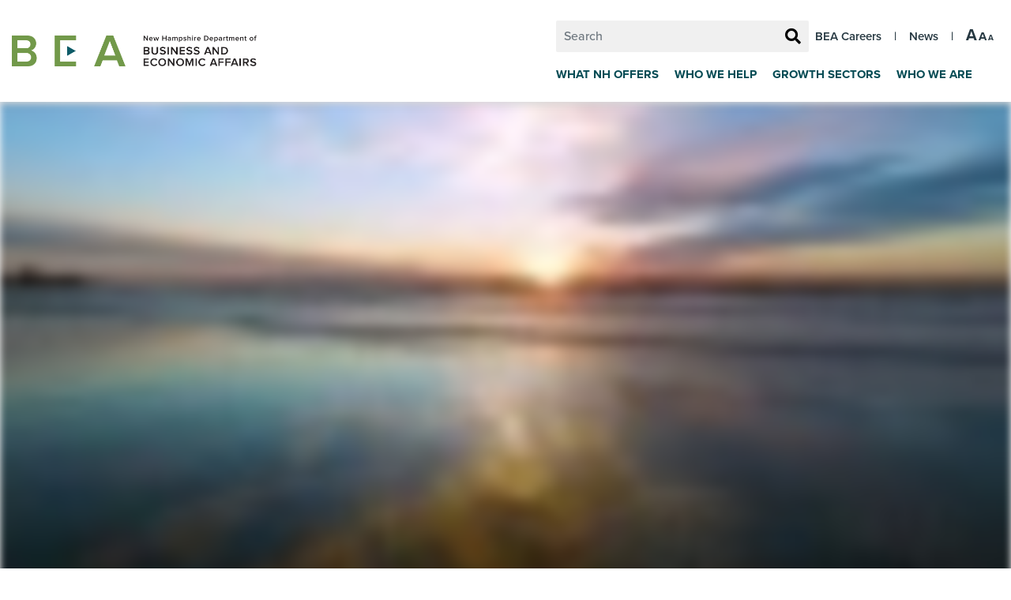

--- FILE ---
content_type: text/html; charset=utf-8
request_url: https://www.nheconomy.com/
body_size: 36606
content:


<!DOCTYPE html>
<!--[if lt IE 7]>      <html class="no-js lt-ie9 lt-ie8 lt-ie7" lang="en"> <![endif]-->
<!--[if IE 7]>         <html class="no-js lt-ie9 lt-ie8" lang="en"> <![endif]-->
<!--[if IE 8]>         <html class="no-js lt-ie9" lang="en"> <![endif]-->
<!--[if IE 9]>         <html class="no-js ie9" lang="en"> <![endif]-->
<!--[if IE 10]>         <html class="no-js ie10" lang="en"> <![endif]-->
<!--[if gt IE 10]><!-->
<html class="no-js" lang="en">
<!--<![endif]-->
<head><title>
	 Homepage - NH Economy
</title><meta charset="utf-8" /><meta http-equiv="X-UA-Compatible" content="IE=edge,chrome=1" /><meta name="viewport" content="width=device-width, initial-scale=1.0, maximum-scale=1.0" /><meta name="theme-color" content="#14609d" />
        <meta property="og:title" content=" Homepage - NH Economy" />
        <meta property="og:site_name" content="NH Economy">
        <meta property="og:url" content="https://www.nheconomy.com/">
        <meta property="og:image" content="https://www.nheconomy.com/getmedia/9ffad0a6-1cce-4d73-b2b1-8dbc3954a3f1/og-image.png?width=1200&amp;height=630&amp;ext=.png" />
        <meta property="og:description" content="The official State of New Hampshire economic development website with 
information to expand/relocate your business; workforce development; exporting; travel and 
tourism; outdoor recreation; government contracting." />

        <meta name="twitter:card" content="summary" />
        <meta name="twitter:site" content="@NHEconomy" />
        <meta name="twitter:title" content=" Homepage - NH Economy" />
        <meta name="twitter:description" content="The official State of New Hampshire economic development website with 
information to expand/relocate your business; workforce development; exporting; travel and 
tourism; outdoor recreation; government contracting." />
        <meta name="twitter:image" content="https://www.nheconomy.com/getmedia/3c2b7ff8-84ec-4c81-9793-37c1929503b5/twitter-card.png?width=600&amp;height=600&amp;ext=.png" />

        <link rel="canonical" href="https://www.nheconomy.com/Home">
    <link href="/bundles/css/main?v=rLFkahQdV-Tg0egC6RTol_B7rQpgAZRc8QV42pw6PY81" rel="stylesheet"/>

        
        <script src="https://ajax.googleapis.com/ajax/libs/jquery/3.4.1/jquery.min.js"></script>    
        <script>!window.jQuery && document.write('<script src="/library/js/vendor/jquery-3.4.1.min.js"><\/script>')</script>
        
        <script> (function(ss,ex){ window.ldfdr=window.ldfdr||function(){(ldfdr._q=ldfdr._q||[]).push([].slice.call(arguments));}; (function(d,s){ fs=d.getElementsByTagName(s)[0]; function ce(src){ var cs=d.createElement(s); cs.src=src; cs.async=1; fs.parentNode.insertBefore(cs,fs); }; ce('https://sc.lfeeder.com/lftracker_v1_'+ss+(ex?'_'+ex:'')+'.js'); })(document,'script'); })('ywVkO4XR6ed8Z6Bj'); </script>

<!-- Google Tag Manager -->
<script>(function(w,d,s,l,i){w[l]=w[l]||[];w[l].push({'gtm.start':
new Date().getTime(),event:'gtm.js'});var f=d.getElementsByTagName(s)[0],
j=d.createElement(s),dl=l!='dataLayer'?'&l='+l:'';j.async=true;j.src=
'https://www.googletagmanager.com/gtm.js?id='+i+dl;f.parentNode.insertBefore(j,f);
})(window,document,'script','dataLayer','GTM-WWSG2N');</script>
<!-- End Google Tag Manager -->

        <!-- Fonts -->
		<link rel="stylesheet" href="https://fonts.googleapis.com/css?family=Source+Sans+Pro:400,600,700,900" >
		<link rel="stylesheet" href="https://use.typekit.net/loq2nlp.css">
        <script src="https://kit.fontawesome.com/0397d3e022.js" crossorigin="anonymous"></script>
    </head>
<body>
    <!-- Google Tag Manager (noscript) -->
<noscript><iframe src="https://www.googletagmanager.com/ns.html?id=GTM-WWSG2N"
height="0" width="0" style="display:none;visibility:hidden"></iframe></noscript>
<!-- End Google Tag Manager (noscript) -->
    <form method="post" action="/" id="aspnetForm">
<div class="aspNetHidden">
<input type="hidden" name="__CMSCsrfToken" id="__CMSCsrfToken" value="hiXEPGlHXzpfEBGnBKiIr5I/06DNUKmdKKzDZW9+hnSQNfmHR+FHf2ly/RL7iaDOy0CCFo8ent6OVv6Tkk0bWqFbo1FaNLRyXt7ukEOGU48=" />
<input type="hidden" name="__EVENTTARGET" id="__EVENTTARGET" value="" />
<input type="hidden" name="__EVENTARGUMENT" id="__EVENTARGUMENT" value="" />

</div>

<script type="text/javascript">
//<![CDATA[
var theForm = document.forms['aspnetForm'];
if (!theForm) {
    theForm = document.aspnetForm;
}
function __doPostBack(eventTarget, eventArgument) {
    if (!theForm.onsubmit || (theForm.onsubmit() != false)) {
        theForm.__EVENTTARGET.value = eventTarget;
        theForm.__EVENTARGUMENT.value = eventArgument;
        theForm.submit();
    }
}
//]]>
</script>


<script src="/WebResource.axd?d=pynGkmcFUV13He1Qd6_TZNsu7NdUondDiNdKjQzRq3chR8q5XfzZ6m0P3O3_iMFW0HeWuv9hos1aD6jP9To92Q2&amp;t=638942066805310136" type="text/javascript"></script>

<input type="hidden" name="lng" id="lng" value="en-US" />
<script src="/CMSPages/GetResource.ashx?scriptfile=%7e%2fCMSScripts%2fWebServiceCall.js" type="text/javascript"></script>
<script type="text/javascript">
	//<![CDATA[

function PM_Postback(param) { if (window.top.HideScreenLockWarningAndSync) { window.top.HideScreenLockWarningAndSync(1080); } if(window.CMSContentManager) { CMSContentManager.allowSubmit = true; }; __doPostBack('ctl00$manPortal$am',param); }
function PM_Callback(param, callback, ctx) { if (window.top.HideScreenLockWarningAndSync) { window.top.HideScreenLockWarningAndSync(1080); }if (window.CMSContentManager) { CMSContentManager.storeContentChangedStatus(); };WebForm_DoCallback('ctl00$manPortal$am',param,callback,ctx,null,true); }
//]]>
</script>
<script src="/ScriptResource.axd?d=NJmAwtEo3Ipnlaxl6CMhvkVQCp-iK09iKCGd8X9oVo5__LwTLs2yiLra1BNSfoiiDQRgVhFoUOa8XVGdvl3B-2t4A3C4JiFUkWjTDCqmvy8oM7vvDHPSZbvXGSYc_B_G4622LrjTcU654N4m71s5Qjw9yGrEcm0lmJUyASxEHV81&amp;t=32e5dfca" type="text/javascript"></script>
<script src="/ScriptResource.axd?d=dwY9oWetJoJoVpgL6Zq8OMJelkWpJu8JEP2z4Ki_M53DZ402q30As7ScrU90SMgNvxUfxASMjR-un6F1tXhR9Xp04GMjA4AlTcBJxfpswcX7aU7a1f4ypNbFJfCoKWfkfqrI_NTmkpZQfrZIFYkbRYHGavJRn9b7aIaqmGQcfmE1&amp;t=32e5dfca" type="text/javascript"></script>
<script type="text/javascript">
	//<![CDATA[

var CMS = CMS || {};
CMS.Application = {
  "language": "en",
  "imagesUrl": "/CMSPages/GetResource.ashx?image=%5bImages.zip%5d%2f",
  "isDebuggingEnabled": false,
  "applicationUrl": "/",
  "isDialog": false,
  "isRTL": "false"
};

//]]>
</script>
<div class="aspNetHidden">

	<input type="hidden" name="__VIEWSTATEGENERATOR" id="__VIEWSTATEGENERATOR" value="908686C9" />
	<input type="hidden" name="__EVENTVALIDATION" id="__EVENTVALIDATION" value="j8weLPz6ShCDZJsM2NPAVAS2yYa9EKqVAlIQ2GaWDHH8qdqHwJpWDqtdNw2dtAhc0iumZX+mQ4+x8nXlqKCPd+Fb4nPlg5J8uokOflHHI8WmpM2H27vZbQeimUdHdJQAPDp3EuRRW8I3mzd/0cbG6Q==" />
</div>
        <script type="text/javascript">
//<![CDATA[
Sys.WebForms.PageRequestManager._initialize('ctl00$manScript', 'aspnetForm', ['tctl00$ctxM',''], [], [], 90, 'ctl00');
//]]>
</script>

        

        <a class="sr-only sr-only-focusable" href="#content" title="Skip to main content">Skip to main content</a>
        <div class="scrollToTop" style="display: block;"> <svg null=""><use xlink:href="/library/img/fa.svg#chevron-up"></use></svg></div>

        
        
    <header class="siteHeader" aria-label="Main Site Header">
        <div class="container">
            <div class="header-row">
                <div class="logo">
                    <a href="/" title="Return to the home page">
                        <img src="/getmedia/4612cf44-6301-4b83-84a9-973812aa926d/BEA_horz_color.jpg?width=1194&height=154&ext=.jpg" alt="NH Department of Business and Economic Affairs Logo"/>
                    </a>
                </div>
                <div class="main-nav">
                    <section class="utility-nav" aria-label="Accesibility Options and Site Search">
                               <div class="search-wrapper">
                            <div class="search-form" role="search">
                                <div class="form-group" id="search">
                                    <input name="ctl00$HeaderNav$txtSearchText" type="text" id="ctl00_HeaderNav_txtSearchText" class="form-control" placeholder="Search" /><button onclick="__doPostBack('ctl00$HeaderNav$btnSearch','')" id="ctl00_HeaderNav_btnSearch" aria-label="Search Button" class="search-label">   
                                        <i class="fa fa-search" aria-hidden="true"></i>
                                    </button>
                                </div>
                            </div>
                        </div>
                        <ul>
                            
                            
    <ul>                            
        
                <li><a class="" href="/about-us/bea-careers" title="" target="" aria-label="">BEA Careers</a></li>
                <li>|</li>
            
                <li><a class="" href="/news-press" title="News" target="" aria-label="News">News</a></li>
                <li>|</li>
            
    </ul>

                            <li>
                                <a href="#" class="text-resizer">
                                    <span class="first text-size-increase">A</span>
                                    <span class="second text-size-decrease">A</span>
                                    <span class="third text-size-decrease">A</span>
                                </a>
                            </li>
                        </ul>
                    </section>
                    <nav class="site-navigation" aria-label="Main Site Navigation">
                        <div class="mobile-toggle">
                            <div class="burger">
                                <div class="bar"></div>
                                <div class="bar"></div>
                                <div class="bar"></div>
                            </div>
                        </div>
                        
                        
    <ul class="set-nav main-menu">                            
        
                <li>
                    <div class="toggle-submenu"><i class="fa fa-plus" aria-hidden="true" style=""></i>&nbsp;</div>
                    <a class=" " href="/why-new-hampshire" title="What NH offers" target="" aria-label="Why New Hampshire">What NH Offers</a>
                    <div class="sub-menu-wrapper position-1" style="">
                        <ul class="sub-menu">
                            
                            
                                    <li><a class="" href="/why-new-hampshire/accessible-government" title="Accessible Government" target="" aria-label="Accessible Government Menu Item">Accessible Government</a></li>
                                
                                    <li><a class="" href="/why-new-hampshire/a-true-work-life-balance" title="Top Companies" target="" aria-label="Top Companies Menu Item">A True Work/Life Balance</a></li>
                                
                                    <li><a class="" href="/why-new-hampshire/highly-educated-workforce" title="Regions" target="" aria-label="Highly Educated Workforce">Highly Educated Workforce</a></li>
                                
                                    <li><a class="" href="/why-new-hampshire/low-tax-burden" title="Low Tax Burden" target="" aria-label="Low Tax Burden Menu Item">Low Tax Burden</a></li>
                                                            
                        </ul>
                    </div>
                </li>
            
                <li>
                    <div class="toggle-submenu"><i class="fa fa-plus" aria-hidden="true" style=""></i>&nbsp;</div>
                    <a class=" " href="/who-we-help" title="Key Industries" target="" aria-label="Key Industries">Who We Help</a>
                    <div class="sub-menu-wrapper position-2" style="">
                        <ul class="sub-menu">
                            
                            
                                    <li><a class="" href="/who-we-help/exisiting-nh-businesses" title="Existing NH Businesses" target="" aria-label="">Existing NH Businesses</a></li>
                                
                                    <li><a class="" href="/who-we-help/future-nh-businesses" title="Future NH Businesses" target="" aria-label="">Future NH Businesses</a></li>
                                
                                    <li><a class="" href="/who-we-help/importers-exporters" title="Exporting" target="" aria-label="Exporting Menu Item">Importers and Exporters</a></li>
                                                            
                        </ul>
                    </div>
                </li>
            
                <li>
                    <div class="toggle-submenu"><i class="fa fa-plus" aria-hidden="true" style=""></i>&nbsp;</div>
                    <a class=" " href="/grow" title="Grow" target="" aria-label="Grow">Growth Sectors</a>
                    <div class="sub-menu-wrapper position-3" style="">
                        <ul class="sub-menu">
                            
                            
                                    <li><a class="" href="/key-industries/technology" title="Technology" target="" aria-label="Technology Menu Item">Technology</a></li>
                                
                                    <li><a class="" href="/grow/biosciences" title="Life Sciences" target="" aria-label="Life Sciences Menu Item">Life Sciences</a></li>
                                
                                    <li><a class="" href="/grow/healthcare" title="Healthcare" target="" aria-label="">Healthcare</a></li>
                                
                                    <li><a class="" href="/key-industries/advanced-manufacturing" title="Advanced Manufacturing" target="" aria-label="Advanced Manufacturing Menu Item">Advanced Manufacturing</a></li>
                                
                                    <li><a class="" href="/grow/construction" title="Construction" target="" aria-label="">Construction</a></li>
                                
                                    <li><a class="" href="https://www.visitnh.gov/industry-members" title="Tourism & Hospitality" target="_blank" aria-label="Tourism & Outdoor Recreation Menu Item">Tourism & Hospitality</a></li>
                                
                                    <li><a class="" href="/office-of-outdoor-recreation" title="Outdoor Recreation" target="" aria-label="">Outdoor Recreation</a></li>
                                                            
                        </ul>
                    </div>
                </li>
            
                <li>
                    <div class="toggle-submenu"><i class="fa fa-plus" aria-hidden="true" style=""></i>&nbsp;</div>
                    <a class=" " href="/about-us" title="About Us" target="" aria-label="About Us">Who We Are</a>
                    <div class="sub-menu-wrapper position-4" style="">
                        <ul class="sub-menu">
                            
                            
                                    <li><a class="" href="/about-us/meet-the-staff" title="Meet the Staff" target="" aria-label="Meet the Staff Menu Item">Meet the Staff</a></li>
                                
                                    <li><a class="" href="/news-press" title="News" target="" aria-label="">News</a></li>
                                
                                    <li><a class="" href="/rfp" title="Request for Proposals" target="" aria-label="">Request for Proposals</a></li>
                                
                                    <li><a class="" href="/about-us/bea-reports" title="Reasearch & Stratgey" target="" aria-label="">Research & Strategy</a></li>
                                
                                    <li><a class="" href="/about-us/grant-programs" title="" target="" aria-label="">BEA Grant Programs</a></li>
                                
                                    <li><a class="" href="/about-us/bea-careers" title="" target="" aria-label="">BEA Careers</a></li>
                                                            
                        </ul>
                    </div>
                </li>
            
    </ul>

                    </nav>
                </div>
            </div>
        </div>
    </header>


        
                <div id="content" class="page-wrapper">
                    
	<div class="wistia_responsive_padding" style="padding:56.25% 0 0 0;position:relative;"><div class="wistia_responsive_wrapper" style="height:100%;left:0;position:absolute;top:0;width:100%;"><iframe src=https://fast.wistia.net/embed/iframe/iiesizm31z?videoFoam=true title="State of NH economy reel" allow="autoplay; fullscreen" allowtransparency="true" frameborder="0" scrolling="no" class="wistia_embed" name="wistia_embed" allowfullscreen msallowfullscreen width="100%" height="100%"></iframe></div></div>
<script src=https://fast.wistia.net/assets/external/E-v1.js async></script>
    <section class="section-centered-message" aria-label="Section Aria Label">
        <div class="container">
            <div class="row">
                <div class="col-sm-12 col-md-8 offset-md-2 content">
                    On the foundation of its bold motto, Live Free or Die, New Hampshire is where your family and your business can grow, thrive, and prosper. The Department of Business and Economic Affairs is the resource to make it all happen.
                </div>
            </div>
        </div>
    </section>

	
    <section class="section-title" aria-label="Section Title Area">
        <h2> BEA Updates</h2>
    </section>

    <section class="two-col-cta" aria-label="Small Business Matchmaker" style="padding: 0;">
        <div class="container-fluid">
            <div class="row item">
                <div class="col-lg-12 col-xl-8 order-xl-1 position-static">
                    <div class="cta-image " style="background-image: url('/getmedia/23f7bc63-71d7-4974-b64c-95fda55cdc65/NHBG_2.jpg?width=1000&height=500&ext=.jpg');" aria-label=""></div>
                </div>
                <div class="col-lg-12 col-xl-4 content order-xl-2 position-static">
                    <h2 class="cta-headline">
                        New Centralized Hub for Businesses 
                    </h2>
                    <div class="description" style="">
                        NH Business Gateway brings together state agencies and partners from across New Hampshire to create a streamlined, intuitive process for creating, maintaining, and growing a business. This innovative business portal improves efficiency and transparency for the business community with more than 100 business-related resources from across the state
                    </div>
                    <div class="link" style="">
                        <a href="https://www.nhbusinessgateway.gov/s/" class="btn btn-primary stretched-link">Read More</a>
                    </div>
                </div>
            </div>
        </div>
    </section>

    <section class="two-col-cta" aria-label="NH Export Accelerator series" style="padding: 0;">
        <div class="container-fluid">
            <div class="row item">
                <div class="col-lg-12 col-xl-8 order-xl-2 position-static">
                    <div class="cta-image " style="background-image: url('/getmedia/a8998187-8839-42a7-88b5-b5eaf57a252b/RecReady_NH-resized.jpg?width=1000&height=1000&ext=.jpg');" aria-label=""></div>
                </div>
                <div class="col-lg-12 col-xl-4 content order-xl-1 position-static">
                    <h2 class="cta-headline">
                        RecReady NH helps communities Develop Outdoor Rec Projects
                    </h2>
                    <div class="description" style="">
                        local economies, quality of life, and taps into the state&rsquo;s $3 billion sector. With tools, assessments, and planning resources, it guides towns and partners from concept to completion.&nbsp;
                    </div>
                    <div class="link" style="">
                        <a href="https://www.nheconomy.com/news-press/recready-nh-launches-to-help-communities-develop-o" class="btn btn-primary stretched-link">Read More</a>
                    </div>
                </div>
            </div>
        </div>
    </section>

    <section class="two-col-cta" aria-label="November P.L.A.N. Webinar " style="padding: 0;">
        <div class="container-fluid">
            <div class="row item">
                <div class="col-lg-12 col-xl-8 order-xl-1 position-static">
                    <div class="cta-image " style="background-image: url('/getmedia/7d608dd4-6063-487a-847e-d2b437d79fcd/laconia-downtown_october-2022_088.jpg?width=1000&height=667&ext=.jpg');" aria-label=""></div>
                </div>
                <div class="col-lg-12 col-xl-4 content order-xl-2 position-static">
                    <h2 class="cta-headline">
                        NH Housing Production Reaches 20-Year High
                    </h2>
                    <div class="description" style="">
                        The latest data in BEA&rsquo;s 2025 <em>Current Estimates and Trends in New Hampshire&rsquo;s Housing Supply</em> show New Hampshire&rsquo;s housing production reached its highest annual level in nearly two decades. In 2024, municipalities issued permits for 5,822 housing, which is the highest total since 2005. Assuming full buildout, the state has added 25,688 housing units since 2020.<br />
&nbsp;
                    </div>
                    <div class="link" style="">
                        <a href="/office-of-planning-and-development/what-we-do/state-data-center-(census-data)/housing-and-household-data" class="btn btn-primary stretched-link">Read More</a>
                    </div>
                </div>
            </div>
        </div>
    </section>

    <section class="four-image-cta-collage-standard" aria-label="">
        <div class="intro">
            <h2>Work With Us</h2>
            
        </div>

        <div class="gallery">
            <figure class="gallery-item gallery-item-1 " style="background-image: url('/getmedia/ac3de056-b16d-4085-8974-7eade3625b76/Family-Hiking-Mt-Washington.jpg?width=1920&height=1280&ext=.jpg');" aria-label="New Hampshire Mountains">
                <a class="cta-wrapper" href="/why-new-hampshire" target="">
                    <div class="content">
                        <div class="featured"></div>
                        <div class="title">
                            What NH Offers
                        </div>
                        <div class="desc-wrapper">
                            <div class="desc">
                                
                            </div>
                        </div>
                        <div class="link" style="">
                            Learn More &gt;
                        </div>
                    </div>
                </a>
            </figure>
            <figure class="gallery-item gallery-item-2 " style="background-image: url('/getmedia/3ae3aaf8-a042-4ae2-8566-4a8a64690a03/kayaking-down-river.jpg?width=1920&height=1280&ext=.jpg');" aria-label="">
                <a class="cta-wrapper" href="/about-us" target="">
                    <div class="content">
                        <div class="title">
                            Who We Are
                        </div>
                        <div class="desc-wrapper">
                            <div class="desc">
                                
                            </div>
                        </div>
                        <div class="link" style="">
                            Learn More &gt;
                        </div>
                    </div>
                </a>
            </figure>
            <figure class="gallery-item gallery-item-3 " style="background-image: url('/getmedia/a8582af0-450d-4d34-bb9c-761436da63e7/15673817713_4ae65320d0_o.jpg?width=2000&height=1334&ext=.jpg');" aria-label="">
                <a class="cta-wrapper" href="/who-we-help" target="">
                    <div class="content">
                        <div class="title">
                            Who We Help
                        </div>
                        <div class="desc-wrapper">
                            <div class="desc">
                                
                            </div>
                        </div>
                        <div class="link" style="">
                            Learn More &gt;
                        </div>
                    </div>
                </a>
            </figure>
            <figure class="gallery-item gallery-item-4 " style="background-image: url('/getmedia/cfce3d9e-6683-4ca7-8f69-b88eabb33fee/person-working-in-lab-looking-at-beaker.jpg?width=1920&height=1280&ext=.jpg');" aria-label="a woman working in a lab">
                <a class="cta-wrapper" href="/grow" target="">
                    <div class="content">
                        <div class="title">
                            Growth Sectors
                        </div>
                        <div class="desc-wrapper">
                            <div class="desc">
                                
                            </div>
                        </div>
                        <div class="link" style="">
                            Learn More &gt;
                        </div>
                    </div>
                </a>
            </figure>
        </div>
        <div class="outro">
            
        </div>
    </section>

	
	

                </div>
            

        
        
    <footer class="siteFooter" aria-label="Main Site Footer">
        <div class="container">
            <div class="row">
                <div class="col-md-6 col-xl-8 order-2 order-md-1">
                    <ul class="primary-links">
                        
                                <li><a class="" href="http://www.nheconomy.com/division-of-economic-development" title="Division of Economic Development" target="" aria-label="">Division of Economic Development</a></li>
                            
                                <li><a class="" href="/division-of-planning-community-development" title="" target="" aria-label="">Division of Planning & Community Development</a></li>
                            
                                <li><a class="" href="https://www.visitnh.gov/industry-members" title="Division of Travel & Tourism Development" target="_blank" aria-label="">Division of Travel & Tourism Development</a></li>
                            
                                <li><a class="" href="https://www.nheconomy.com/office-of-workforce-opportunity" title="Office of Workforce Opportunity" target="" aria-label="">Office of Workforce Opportunity</a></li>
                            
                                <li><a class="" href="/office-of-outdoor-recreation" title="" target="" aria-label="">Office of Outdoor Recreation Industry Development</a></li>
                            
                                <li><a class="" href="/news-press" title="News" target="" aria-label="News">News</a></li>
                            
                                <li><a class="" href="/rfp" title="Request for Proposals" target="" aria-label="Request for Proposals">Request for Proposals</a></li>
                            
                    </ul>
                    <div class="highlight">
                        
                        <div class="button">
                            <a class="btn btn-primary" href="https://www.visitnh.gov/" target="_blank" aria-label="Visit NH Website">Visit NH</a>
                        </div>
                        
                            <div class="button">
                                <a class="btn btn-secondary" href="https://choosenh.com/choosenh" target="_blank" aria-label="Choose NH">Choose NH</a>
                            </div>
                        
                    </div>
                    <ul class="secondary-links">
                        
                                <li><a class="" href="/contact-us" title="Contact Us" target="" aria-label="Contact Us">Contact Us</a></li>                                
                                <li>|</li>
                            
                                <li><a class="" href="https://www.nh.gov/policies/privacy-policy" title="Privacy Policy" target="_blank" aria-label="NH.Gov Privacy Policy Link">Privacy Policy</a></li>                                
                                
                            
                    </ul>
                    <div class="copyright">
                        &copy;&nbsp;2026&nbsp;NH Department of Business and Economic Affairs, 100 North Main Street, Suite 100, Concord, NH, 03301
                    </div>
                </div>
                <div class="col-md-6 col-xl-4 order-1 order-md-2">
                    <div class="social-wrapper">
                        <ul class="social-icons">
                            
                                <li><a href="https://twitter.com/NHEconomy" target="_blank" title="Visit NH YouTube"><i class="fa fa-twitter" aria-hidden="true"></i></a></li>
                            
                                <li><a href="https://www.facebook.com/NHEconomy" target="_blank" title="Visit NH Facebook"><i class="fa fa-facebook" aria-hidden="true"></i></a></li>
                            
                                <li><a href="https://www.youtube.com/user/NHEconomy" target="_blank" title="Visit NH YouTube"><i class="fa fa-youtube" aria-hidden="true"></i></a></li>
                            
                                <li><a href="https://www.linkedin.com/company/state-of-new-hampshire" target="_blank" title="Visit NH LinkedIn"><i class="fa fa-linkedin" aria-hidden="true"></i></a></li>
                            
                        </ul>
                    </div>
                    <div class="logos">
					    <div class="alt-logo">
						    <img src="/library/img/state-of-nh-logo.svg" alt="State of NH Logo" title="State of NH Logo">
					    </div>

					    <div class="state-logo">
						    <a href="https://www.nh.gov/index.htm" target="_blank"><img src="/library/img/state-seal-logo-white-bg.png" alt="State of NH Seal" title="State of NH" /></a>
					    </div>
				    </div>
                </div>
            </div>
        </div>
    </footer>

    <div id="ctl00_ctxM">

</div>

<script type="text/javascript">
	//<![CDATA[
WebServiceCall('/cmsapi/webanalytics', 'LogHit', '{"NodeAliasPath":"/Home","DocumentCultureCode":"en-US","UrlReferrer":""}')
//]]>
</script>
<script type="text/javascript">
//<![CDATA[

var callBackFrameUrl='/WebResource.axd?d=beToSAE3vdsL1QUQUxjWdR6wbL7jyR2f4SDO4jM_2tcCtRf86t7eaGr2hhCnllLbOXtjD9gGHBGPZUvg7LkfTA2&t=638942066805310136';
WebForm_InitCallback();//]]>
</script>
  <input type="hidden" name="__VIEWSTATE" id="__VIEWSTATE" value="O1VBpvGn7qiaq+Y3JX2tK0WPt2jNg9epG2PCSKHSdw11uqbdb1dPYGFUXg6ABKIeja1xaL9ccuXX3fExsNMB0iM9YySri2+tBVxniOBcCHXxrNZ0KLlD5ygupJK8Yfc6MK+EpUmDacwHL5nitAzjAe96h6n/ik929C3/nGzRBqgq9iHMfPgmBjAb+CiF/iq3P73GMeXZl/LTRE4srzZ2bIBDNU3OKm3Dnl130b3yTckEElIzOjKC17zMNjFqUo9v56HibuulvC+Ht/J3XuzlmeyJFj5gehryQzATEACFrEj1KCVVRZppHo3rmYlJtspSaDiIBrGx34fXNXW2ut4fLscMludAY0KuIQQUJ+3wnRxm3HCY8JkBzd/7CWC0ceoO1bQENhI8bkJtqVjiTPV4zxlZ5b8oacNxSBFFazD9csB1G51uFWRfQUr0niWc76SbM7vWTZOxmxvT0q9vj03N/kAR49NOicsHTIXTDuIeA1TC1a5Z2l2DU4p/+YqXy3j6JROE0fpigYUC1Km7mtUEVZLAzA+kXpDtsXiFrrVK2d+IlZev+yEHAWja9EWkdtFkDgujlib5KS4tm1wBCitcfZrKpOWDwLtT/[base64]/6/BprFSoaFzf3lnXti7LqciuY2tcDkUjMb85JNwPrsHBAp7Tl8e+qvlMO29GBoq/T/4AxtqVyYWaadympGw/pK7byfHhiFnMbf3iEknvrCkyClXfj1A3TGb1xyqiXJTKES+5R4EBQSjcj737Re6HYMk18Sd+XhF17bIzmsMZOVuVxyDznjmmbaofuSwyFxa3N1BIb3TpJYDonK/TzTJ+3sOy61RdXtF1df4CHdajW5EcFnC/R0fChQtr5cuYMPrw+gE6yy/[base64]/[base64]/5hQVmzh4WWy5NxLdep/8/6rViaym0mX0dz8AgHAPONW8z5bh4o6RLal9OcN2SNEwfBtqMBiVT6M+yFAJtiZvpRDPnJWDsu0i5wXBl0U/+QjLFkCEX8aonIk7j+yGufMpbvIBnBvJOOrc759ZM0XO+RXtMeVtcrefgyusa8aB+j/rAn7dApFa6ZVXanR/Q8yn4cvKAA9PheNI65V7tIHrrGHvGPwGSMEo563+OTt67aUJFOyFRMgaANCkvTnUHzTncQrD/4EmfqsnIxgaxmkPBLyoQreFXR9VgJfCRQMTu/1BB/02/Y02RxSg/vQa08PznFCBrdasAZknoDr5DErP3Moyg0N6Qp1MlBsNS+Bx0p8TpdwY4E7Peo0uel/arCR/5Wc3RxKk5gRbJOAyGOES5Jxmh11L660Is1aroTYdpWV2gfc541je+nhf3Fi+ijIlneDUrDP0XzkfDkCzuyp9Iy83H5ON0qgjUka/Cg4BivZQeTH6UACFV07S7kEAbhSl3gsi7QAdBcpeyCjkQLzQlDYE0jqs7oCZSxAJdM7MIC5zCiIktNu1WwylkdySoGEbOmAr1TDfdvggoEqFGnWOKJtd1va9gcvC1fR55BG/Ki8UslpvFf7l4JweZStMPPBYQTEJ0UOEZuNIAYLhFGNfJ8lp2G3cyqIJ3abcSZ5sh+hI0o439iIL/OadONUx4UNgcOcmhqabYA3wbzq8082RVyvXBG72q80rUXin5wCvW0+TltITT1LU6elDQO4Qk9PeAIdnE4f7MPQ8j4ggYtNDhjXDtHZ2R8+PAUsmZqleQwW9S69rquhjofz/Evx1sZW40qspXQRaYw3g45ibLSi1zyodYu4sg4zUKEt/D+yMPJHXtLEERaulZphTrztTZck2STvIos/6460n56wpJMAPSjutsqtM720t4TvIiBxnPIieaip7UyezLe1SRTqLPWcugez8rumbDHXokytZx0Td5nk2tjdL0U+jFEUSUmkId0zRGp/KOWwfpOLJ1YHHnUEbmdBBV8vVYge04H15Iv3IG3dMI5OYFBsTlfORols2lVLB5Wyfu5tst0lYXQjB9rY090WSgYBLuq2lLGaZhnQVnxlkMq1NLY2uu4LjMvBEn+tHUqVXyn7+TwdX9uRhCS5hNPj6tZO56j0l3xAArEfd8nq1NJSLkM+QZWlAllAOuwm/Jt1urQ+uIaEZuiBKSLToudB2c0HuFPN6oKgPZU2DH9qrrnX92WlLaldT+wO3phRDgytJwsZUcZ/zVxEOpqzOWGlzKYzvYuf0FqHLCrdwFlleiVvDemxkkb4OVFzfdmnkMWkVwtC05wNGJOKx1P6fvI0OatiAmbBVBe3gs/M8X+FHoeVzuaA7ms29i/uAjjdx8e970CgV6YwsabmqtUQU5J8mW3kNgVN9Z0JUTa2xe8+TevidnS8OylKOyu3McPqHqvJ4BLKzcS+cm7UJeS/Er2m0FRLyt6eK+5bioBXpzTJw9HMOXWOHKE9cOw5L/OTYXiKJB9W0YmGpd9Re+Eik9kIYD/01OC3FblLupYat5c6gGTxTzkKSK3TJQKG3pbeOBiJsqBwuDntL9aJec3/WayXHeRn0vZbI4r/+8IN6hYKUDNA5hqV2QbzbD7dWJS1O9iZ80V31tC+3P6vdQb6VUZyf2ign0NfPbqkJ6/2BEiHu3FEP01ZLh/dt97jh/2DvPwM+CbX/l2ju50rQ2A0kcmmxT/h1+e3AXlhF64FpZhHzAwC4mVSplNIIF/PaKYyQrYPBhzzUzCJ/MGx/Wi1MEbbVBfIGlLLK8Cb+l420Dq6sBDSmg4fGWrkxumoWaVGUmpA8MTjF2zdd1Z+iST7qIcqP3iJf2CxuguJk7bRi1F84J0Sw2aEOylMB8SVEGxqs/385HvOCJWHmWLpo0i79i3H1EH2oZRtRsElZSpudLB2sjkey1iejfZOhhCARvX7VGPz4mZ3fY0gA2BdA9RK28NifJfHYqX5YbXPHVVakwkcKLshGMKmac8bka+tK17dqSUF+ouNJbdbrIz+WRBh/OrPUMdCWAW27RVT+wLeFZT3LJH31owFet+SjAWcqoZjtsbgF7BGczf7Q1C/3mwdPh7UJLgJMg6ok6LHULz9rLefVTXNXZkjr1dOs6qkiaTmSoJw40m8NanrxPu0tCyhMvGQty/xbzXVYg95RtbB23RvzpkQ2Rz0C2o5Tgjcrvtp2i0p/ecINMCxsb6KIxaE1BTlQttDGuxmQlfp0fBrjOHN8VJvMYsYAw1Zh0Yl9l1Ge7RelPYnKWpauurdWeOy463HYEFTTejYKex4I3qxAKOzKu1RYqQbTWpzqhqdg9Bzr5eFjxsWulXocmGShdGRfL1n1j1AvMZMFOU6A/fz4bjSjt+tSi6otUnN59iQ94BX0Nu/MMtgj/62nznFUoulBqct8Kx17QqCVRGQHOPFNjuRhFUA8qaooTh1yjs3sUiWWj5tUxxakH77MtF4jW91eL//6m68flX6WDdwxJX6hw2iS3rtYYLnSHfwQlP/2YDUVXWcBVxwyXNy33XSGQGYafbY0wAeKGO6DdHSQ7bnMJuHwyzLsTgvH82NME7+t7CKgLTAynvngrO3qy8+3M1j9IdzuTHmFGIerCEjF8NTUvU1by5mKQbHN4Aa/EjpdwQ7S0l2XTEZGG6BOW+VyAfYus9Z+/KFonG7ir7sTE8vGbgfvF5sxLE+CYF9/xMJcXtOPNi+BTLCtqYwXFF2MNHw2Ba3QTEFSeb8VC03lU3AHzY/4GtY++XhwdDbbgDiXupq7yzDGgU3X17yo2aLW7GMV2UZl/RTJH6tIQ9vZYAcelZs7N7LMhSTotNvWejKZpyFcEbZuE0figCYI8Fceno=" />
  <script type="text/javascript">
      //<![CDATA[
      if (window.WebForm_InitCallback) {
        __theFormPostData = '';
        __theFormPostCollection = new Array();
        window.WebForm_InitCallback();
      }
      //]]>
    </script>
  </form>

    <script src="/bundles/js/main?v=2xLJ0k8I9QCEuNalakosl9lXDpky2zfOlV31Ct8VoM41"></script>

</body>
</html>


--- FILE ---
content_type: text/html; charset=utf-8
request_url: https://fast.wistia.net/embed/iframe/iiesizm31z?videoFoam=true
body_size: 2664
content:
<!DOCTYPE html>
<html>
<head>
<meta content='width=device-width, user-scalable=no' name='viewport'>
<meta content='noindex' name='robots'>
<meta content='noindex,indexifembedded' name='googlebot'>
<title>DED - UPDATE MAY 2020.mp4</title>
<link rel="alternate" type="application/json+oembed" href="https://fast.wistia.com/oembed.json?url=https%3A%2F%2Ffast.wistia.com%2Fembed%2Fiframe%2Fiiesizm31z" title="DED - UPDATE MAY 2020.mp4" />
<meta name="twitter:card" content="player" />
<meta name="twitter:site" content="@wistia" />
<meta name="twitter:title" content="DED - UPDATE MAY 2020.mp4" />
<meta name="twitter:url" content="https://fast.wistia.net/embed/iframe/iiesizm31z?twitter=true" />
<meta name="twitter:description" content="1 min 10 sec video" />
<meta name="twitter:image" content="https://embed-ssl.wistia.com/deliveries/d7c1b616a1ab507b5ecb7e3b56fe30f4/file." />
<meta name="twitter:player" content="https://fast.wistia.net/embed/iframe/iiesizm31z?twitter=true" />
<meta name="twitter:player:width" content="435" />
<meta name="twitter:player:height" content="245" />

<script>
  window._inWistiaIframe = true;
</script>
<style>
  html, body {margin:0;padding:0;overflow:hidden;height:100%;}
  object {border:0;}
  #wistia_video,.wistia_embed {height:100%;width:100%;}
</style>
</head>
<body>
<script>
  function addWindowListener (type, callback) {
    if (window.addEventListener) {
      window.addEventListener(type, callback, false);
    } else if (window.attachEvent) {
      window.attachEvent('on' + type, callback);
    }
  }
  
  window.wistiaPostMessageQueue = [];
  addWindowListener('message', function (event) {
    if (!window._wistiaHasInitialized) {
      wistiaPostMessageQueue.push(event);
    }
  });
</script>
<link as='script' crossorigin='anonymous' href='//fast.wistia.net/assets/external/insideIframe.js' rel='modulepreload'>
<script async src='//fast.wistia.net/assets/external/E-v1.js'></script>
<div class='wistia_embed' id='wistia_video'></div>
<script>
  const swatchPreference =  true;
  if (swatchPreference) {
    document.getElementById('wistia_video').innerHTML = '<div class="wistia_swatch" style="height:100%;left:0;opacity:0;overflow:hidden;position:absolute;top:0;transition:opacity 200ms;width:100%;"><img src="https://fast.wistia.net/embed/medias/iiesizm31z/swatch" style="filter:blur(5px);height:100%;object-fit:contain;width:100%;" alt="" aria-hidden="true" onload="this.parentNode.style.opacity=1;" /></div>';
  }
</script>
<script>
  window._wq = window._wq || [];
  window._wq.push(function (W) {
    W.iframeInit({"accountId":554506,"accountKey":"wistia-production_554506","analyticsHost":"https://distillery.wistia.net","formsHost":"https://app.wistia.com","formEventsApi":"/form-stream/1.0.0","aspectRatio":1.7777777777777777,"assets":[{"is_enhanced":false,"type":"original","slug":"original","display_name":"Original File","details":{},"width":1280,"height":720,"size":92115159,"bitrate":10197,"public":true,"status":2,"progress":1.0,"url":"https://embed-ssl.wistia.com/deliveries/d7184720f402de02fc3496c08c03de3f.bin","created_at":1590680861},{"is_enhanced":false,"type":"iphone_video","slug":"mp4_h264_986k","display_name":"360p","details":{},"container":"mp4","codec":"h264","width":640,"height":360,"ext":"mp4","size":8912048,"bitrate":986,"public":true,"status":2,"progress":1.0,"metadata":{"max_bitrate":178573,"early_max_bitrate":178573,"average_bitrate":126240},"url":"https://embed-ssl.wistia.com/deliveries/da89f92996ae186eceb9ae57581525134fbfd576.bin","created_at":1590680861,"segment_duration":3,"opt_vbitrate":1200},{"is_enhanced":false,"type":"mp4_video","slug":"mp4_h264_400k","display_name":"224p","details":{},"container":"mp4","codec":"h264","width":400,"height":224,"ext":"mp4","size":3618913,"bitrate":400,"public":true,"status":2,"progress":1.0,"metadata":{"max_bitrate":57115,"early_max_bitrate":56834,"average_bitrate":51262},"url":"https://embed-ssl.wistia.com/deliveries/281d8a3f7455a63da3288e70ee4fc6fe9a70917c.bin","created_at":1590680861,"segment_duration":3,"opt_vbitrate":300},{"is_enhanced":false,"type":"md_mp4_video","slug":"mp4_h264_1609k","display_name":"540p","details":{},"container":"mp4","codec":"h264","width":960,"height":540,"ext":"mp4","size":14534771,"bitrate":1609,"public":true,"status":2,"progress":1.0,"metadata":{"max_bitrate":265064,"early_max_bitrate":265064,"average_bitrate":205886},"url":"https://embed-ssl.wistia.com/deliveries/6cda163f8cc9fa6bb38bcadcbc0ecbe6f82ec608.bin","created_at":1590680861,"segment_duration":3,"opt_vbitrate":1800},{"is_enhanced":false,"type":"hd_mp4_video","slug":"mp4_h264_2867k","display_name":"720p","details":{},"container":"mp4","codec":"h264","width":1280,"height":720,"ext":"mp4","size":25898917,"bitrate":2867,"public":true,"status":2,"progress":1.0,"metadata":{"max_bitrate":524931,"early_max_bitrate":524931,"average_bitrate":366860},"url":"https://embed-ssl.wistia.com/deliveries/35f1c567b1b4418f47c4ba03f168ff6df7075bcd.bin","created_at":1590680861,"segment_duration":3,"opt_vbitrate":3750},{"is_enhanced":false,"type":"storyboard","slug":"storyboard_2000x1695","display_name":"Storyboard","details":{},"width":2000,"height":1695,"ext":"jpg","size":627623,"bitrate":0,"public":true,"status":2,"progress":1.0,"metadata":{"frame_count":141,"aspect_ratio":1.77778,"frame_height":113,"frame_width":200},"url":"https://embed-ssl.wistia.com/deliveries/16a0b8e05df68ac8ca422417e928e1c224c62d7b.bin","created_at":1590680861},{"is_enhanced":false,"type":"still_image","slug":"still_image_1280x720","display_name":"Thumbnail Image","details":{},"width":1280,"height":720,"size":747206,"bitrate":0,"public":true,"status":2,"progress":1.0,"metadata":{"av_stream_metadata":"{\"Video\":{}}"},"url":"https://embed-ssl.wistia.com/deliveries/d7c1b616a1ab507b5ecb7e3b56fe30f4.bin","created_at":1681325651}],"branding":false,"createdAt":1590680861,"distilleryUrl":"https://distillery.wistia.com/x","duration":70.571,"enableCustomerLogo":true,"firstEmbedForAccount":false,"firstShareForAccount":false,"availableTranscripts":[{"bcp47LanguageTag":"en","familyName":"English","familyNativeName":"English","hasCaptions":true,"hasVideoStream":false,"name":"English","nativeName":"English","wistiaLanguageCode":"eng","language":"eng","ietf_language_tag":"eng","alpha3_terminologic":"eng","alpha3_bibliographic":"eng","iso639_2_language_code":"en","english_name":"English","native_name":"English","right_to_left":false,"alpha3Bibliographic":"eng","alpha3Terminologic":"eng","ietfLanguageTag":"eng","iso6392LanguageCode":"en","genericName":"English","genericNativeName":"English"}],"hashedId":"iiesizm31z","mediaId":55971050,"mediaKey":"wistia-production_55971050","mediaType":"Video","name":"DED - UPDATE MAY 2020.mp4","preloadPreference":null,"progress":1.0,"protected":false,"projectId":3770937,"seoDescription":"a DED Microsite video","showAbout":true,"status":2,"type":"Video","playableWithoutInstantHls":true,"stats":{"loadCount":338234,"playCount":5259,"uniqueLoadCount":305292,"uniquePlayCount":4842,"averageEngagement":0.494585},"trackingTransmitInterval":20,"liveStreamEventDetails":null,"integrations":{},"captions":[{"language":"eng","text":"New Hampshire, a place with endless opportunities to live free and blaze your own trail.\n\nTrails that connect, that intertwine, that lead.\n\nA place for new experiences, for new challenges, for climbing higher and higher.\n\nCome to New Hampshire, a place that's more than what it seems.\n\nAt the cutting edge of high paying jobs and technology, advanced manufacturing, healthcare, and more. With low taxes, unparalleled natural beauty, and proximity to Boston and the world. It's a place to start or accelerate your career. Where you'll truly find that work life balance.\n\nA place to be, breathe, and live your dreams.\n\nNew Hampshire, a place to call your own."}],"hls_enabled":true,"embed_options":{"opaqueControls":false,"playerColor":"265d64","playerColorGradient":{"on":false,"colors":[["#1e71e7",0],["#84d7ff",1]]},"plugin":{"videoThumbnail":{"on":"true","hashedId":"iiesizm31z","trimStart":"0","trimEnd":"45","async":"false"},"captions-v1":{"on":"true"}},"volumeControl":"false","fullscreenButton":"false","controlsVisibleOnLoad":"true","bpbTime":"false","vulcan":true,"branding":"false","showCustomerLogo":"false","stillUrl":"https://embed-ssl.wistia.com/deliveries/d7c1b616a1ab507b5ecb7e3b56fe30f4.png","unalteredStillImageAsset":{"url":"https://embed-ssl.wistia.com/deliveries/b9a50f7f2b6823079e5c11315c6dae6e2bfbe7f0.webp","width":"1280","height":"720"},"thumbnailAltText":"video clip of activities in New Hampshire","autoPlay":"false","silentAutoPlay":"allow","playButton":"true","smallPlayButton":"false","playbar":"false","muted":"false","settingsControl":"false","newRoundedIcons":true,"shouldShowCaptionsSettings":true},"embedOptions":{"opaqueControls":false,"playerColor":"265d64","playerColorGradient":{"on":false,"colors":[["#1e71e7",0],["#84d7ff",1]]},"plugin":{"videoThumbnail":{"on":"true","hashedId":"iiesizm31z","trimStart":"0","trimEnd":"45","async":"false"},"captions-v1":{"on":"true"}},"volumeControl":"false","fullscreenButton":"false","controlsVisibleOnLoad":"true","bpbTime":"false","vulcan":true,"branding":"false","showCustomerLogo":"false","stillUrl":"https://embed-ssl.wistia.com/deliveries/d7c1b616a1ab507b5ecb7e3b56fe30f4.png","unalteredStillImageAsset":{"url":"https://embed-ssl.wistia.com/deliveries/b9a50f7f2b6823079e5c11315c6dae6e2bfbe7f0.webp","width":"1280","height":"720"},"thumbnailAltText":"video clip of activities in New Hampshire","autoPlay":"false","silentAutoPlay":"allow","playButton":"true","smallPlayButton":"false","playbar":"false","muted":"false","settingsControl":"false","newRoundedIcons":true,"shouldShowCaptionsSettings":true}}, {});
    window._wistiaHasInitialized = true;
  });
</script>
</body>
</html>


--- FILE ---
content_type: text/css; charset=utf-8
request_url: https://www.nheconomy.com/bundles/css/main?v=rLFkahQdV-Tg0egC6RTol_B7rQpgAZRc8QV42pw6PY81
body_size: 298414
content:
/*!
 * Bootstrap v4.3.1 (https://getbootstrap.com/)
 * Copyright 2011-2019 The Bootstrap Authors
 * Copyright 2011-2019 Twitter, Inc.
 * Licensed under MIT (https://github.com/twbs/bootstrap/blob/master/LICENSE)
 */
:root{--blue:#007bff;--indigo:#6610f2;--purple:#6f42c1;--pink:#e83e8c;--red:#dc3545;--orange:#fd7e14;--yellow:#ffc107;--green:#28a745;--teal:#20c997;--cyan:#17a2b8;--white:#fff;--gray:#6c757d;--gray-dark:#343a40;--primary:#007bff;--secondary:#6c757d;--success:#28a745;--info:#17a2b8;--warning:#ffc107;--danger:#dc3545;--light:#f8f9fa;--dark:#343a40;--breakpoint-xs:0;--breakpoint-sm:576px;--breakpoint-md:768px;--breakpoint-lg:992px;--breakpoint-xl:1200px;--font-family-sans-serif:-apple-system,BlinkMacSystemFont,"Segoe UI",Roboto,"Helvetica Neue",Arial,"Noto Sans",sans-serif,"Apple Color Emoji","Segoe UI Emoji","Segoe UI Symbol","Noto Color Emoji";--font-family-monospace:SFMono-Regular,Menlo,Monaco,Consolas,"Liberation Mono","Courier New",monospace}*,*::before,*::after{box-sizing:border-box}html{font-family:sans-serif;line-height:1.15;-webkit-text-size-adjust:100%;-webkit-tap-highlight-color:rgba(0,0,0,0)}article,aside,figcaption,figure,footer,header,hgroup,main,nav,section{display:block}body{margin:0;font-family:-apple-system,BlinkMacSystemFont,"Segoe UI",Roboto,"Helvetica Neue",Arial,"Noto Sans",sans-serif,"Apple Color Emoji","Segoe UI Emoji","Segoe UI Symbol","Noto Color Emoji";font-size:1rem;font-weight:400;line-height:1.5;color:#212529;text-align:left;background-color:#fff}[tabindex="-1"]:focus{outline:0 !important}hr{box-sizing:content-box;height:0;overflow:visible}h1,h2,h3,h4,h5,h6{margin-top:0;margin-bottom:.5rem}p{margin-top:0;margin-bottom:1rem}abbr[title],abbr[data-original-title]{text-decoration:underline;text-decoration:underline dotted;cursor:help;border-bottom:0;text-decoration-skip-ink:none}address{margin-bottom:1rem;font-style:normal;line-height:inherit}ol,ul,dl{margin-top:0;margin-bottom:1rem}ol ol,ul ul,ol ul,ul ol{margin-bottom:0}dt{font-weight:700}dd{margin-bottom:.5rem;margin-left:0}blockquote{margin:0 0 1rem}b,strong{font-weight:bolder}small{font-size:80%}sub,sup{position:relative;font-size:75%;line-height:0;vertical-align:baseline}sub{bottom:-.25em}sup{top:-.5em}a{color:#007bff;text-decoration:none;background-color:transparent}a:hover{color:#0056b3;text-decoration:underline}a:not([href]):not([tabindex]){color:inherit;text-decoration:none}a:not([href]):not([tabindex]):hover,a:not([href]):not([tabindex]):focus{color:inherit;text-decoration:none}a:not([href]):not([tabindex]):focus{outline:0}pre,code,kbd,samp{font-family:SFMono-Regular,Menlo,Monaco,Consolas,"Liberation Mono","Courier New",monospace;font-size:1em}pre{margin-top:0;margin-bottom:1rem;overflow:auto}figure{margin:0 0 1rem}img{vertical-align:middle;border-style:none}svg{overflow:hidden;vertical-align:middle}table{border-collapse:collapse}caption{padding-top:.75rem;padding-bottom:.75rem;color:#6c757d;text-align:left;caption-side:bottom}th{text-align:inherit}label{display:inline-block;margin-bottom:.5rem}button{border-radius:0}button:focus{outline:1px dotted;outline:5px auto -webkit-focus-ring-color}input,button,select,optgroup,textarea{margin:0;font-family:inherit;font-size:inherit;line-height:inherit}button,input{overflow:visible}button,select{text-transform:none}select{word-wrap:normal}button,[type="button"],[type="reset"],[type="submit"]{-webkit-appearance:button}button:not(:disabled),[type="button"]:not(:disabled),[type="reset"]:not(:disabled),[type="submit"]:not(:disabled){cursor:pointer}button::-moz-focus-inner,[type="button"]::-moz-focus-inner,[type="reset"]::-moz-focus-inner,[type="submit"]::-moz-focus-inner{padding:0;border-style:none}input[type="radio"],input[type="checkbox"]{box-sizing:border-box;padding:0}input[type="date"],input[type="time"],input[type="datetime-local"],input[type="month"]{-webkit-appearance:listbox}textarea{overflow:auto;resize:vertical}fieldset{min-width:0;padding:0;margin:0;border:0}legend{display:block;width:100%;max-width:100%;padding:0;margin-bottom:.5rem;font-size:1.5rem;line-height:inherit;color:inherit;white-space:normal}progress{vertical-align:baseline}[type="number"]::-webkit-inner-spin-button,[type="number"]::-webkit-outer-spin-button{height:auto}[type="search"]{outline-offset:-2px;-webkit-appearance:none}[type="search"]::-webkit-search-decoration{-webkit-appearance:none}::-webkit-file-upload-button{font:inherit;-webkit-appearance:button}output{display:inline-block}summary{display:list-item;cursor:pointer}template{display:none}[hidden]{display:none !important}h1,h2,h3,h4,h5,h6,.h1,.h2,.h3,.h4,.h5,.h6{margin-bottom:.5rem;font-weight:500;line-height:1.2}h1,.h1{font-size:2.5rem}h2,.h2{font-size:2rem}h3,.h3{font-size:1.75rem}h4,.h4{font-size:1.5rem}h5,.h5{font-size:1.25rem}h6,.h6{font-size:1rem}.lead{font-size:1.25rem;font-weight:300}.display-1{font-size:6rem;font-weight:300;line-height:1.2}.display-2{font-size:5.5rem;font-weight:300;line-height:1.2}.display-3{font-size:4.5rem;font-weight:300;line-height:1.2}.display-4{font-size:3.5rem;font-weight:300;line-height:1.2}hr{margin-top:1rem;margin-bottom:1rem;border:0;border-top:1px solid rgba(0,0,0,.1)}small,.small{font-size:80%;font-weight:400}mark,.mark{padding:.2em;background-color:#fcf8e3}.list-unstyled{padding-left:0;list-style:none}.list-inline{padding-left:0;list-style:none}.list-inline-item{display:inline-block}.list-inline-item:not(:last-child){margin-right:.5rem}.initialism{font-size:90%;text-transform:uppercase}.blockquote{margin-bottom:1rem;font-size:1.25rem}.blockquote-footer{display:block;font-size:80%;color:#6c757d}.blockquote-footer::before{content:"— "}.img-fluid{max-width:100%;height:auto}.img-thumbnail{padding:.25rem;background-color:#fff;border:1px solid #dee2e6;border-radius:.25rem;max-width:100%;height:auto}.figure{display:inline-block}.figure-img{margin-bottom:.5rem;line-height:1}.figure-caption{font-size:90%;color:#6c757d}code{font-size:87.5%;color:#e83e8c;word-break:break-word}a>code{color:inherit}kbd{padding:.2rem .4rem;font-size:87.5%;color:#fff;background-color:#212529;border-radius:.2rem}kbd kbd{padding:0;font-size:100%;font-weight:700}pre{display:block;font-size:87.5%;color:#212529}pre code{font-size:inherit;color:inherit;word-break:normal}.pre-scrollable{max-height:340px;overflow-y:scroll}.container{width:100%;padding-right:15px;padding-left:15px;margin-right:auto;margin-left:auto}@media(min-width:576px){.container{max-width:540px}}@media(min-width:768px){.container{max-width:720px}}@media(min-width:992px){.container{max-width:960px}}@media(min-width:1200px){.container{max-width:1140px}}.container-fluid{width:100%;padding-right:15px;padding-left:15px;margin-right:auto;margin-left:auto}.row{display:-ms-flexbox;display:flex;-ms-flex-wrap:wrap;flex-wrap:wrap;margin-right:-15px;margin-left:-15px}.no-gutters{margin-right:0;margin-left:0}.no-gutters>.col,.no-gutters>[class*="col-"]{padding-right:0;padding-left:0}.col-1,.col-2,.col-3,.col-4,.col-5,.col-6,.col-7,.col-8,.col-9,.col-10,.col-11,.col-12,.col,.col-auto,.col-sm-1,.col-sm-2,.col-sm-3,.col-sm-4,.col-sm-5,.col-sm-6,.col-sm-7,.col-sm-8,.col-sm-9,.col-sm-10,.col-sm-11,.col-sm-12,.col-sm,.col-sm-auto,.col-md-1,.col-md-2,.col-md-3,.col-md-4,.col-md-5,.col-md-6,.col-md-7,.col-md-8,.col-md-9,.col-md-10,.col-md-11,.col-md-12,.col-md,.col-md-auto,.col-lg-1,.col-lg-2,.col-lg-3,.col-lg-4,.col-lg-5,.col-lg-6,.col-lg-7,.col-lg-8,.col-lg-9,.col-lg-10,.col-lg-11,.col-lg-12,.col-lg,.col-lg-auto,.col-xl-1,.col-xl-2,.col-xl-3,.col-xl-4,.col-xl-5,.col-xl-6,.col-xl-7,.col-xl-8,.col-xl-9,.col-xl-10,.col-xl-11,.col-xl-12,.col-xl,.col-xl-auto{position:relative;width:100%;padding-right:15px;padding-left:15px}.col{-ms-flex-preferred-size:0;flex-basis:0;-ms-flex-positive:1;flex-grow:1;max-width:100%}.col-auto{-ms-flex:0 0 auto;flex:0 0 auto;width:auto;max-width:100%}.col-1{-ms-flex:0 0 8.3333333333%;flex:0 0 8.3333333333%;max-width:8.3333333333%}.col-2{-ms-flex:0 0 16.6666666667%;flex:0 0 16.6666666667%;max-width:16.6666666667%}.col-3{-ms-flex:0 0 25%;flex:0 0 25%;max-width:25%}.col-4{-ms-flex:0 0 33.3333333333%;flex:0 0 33.3333333333%;max-width:33.3333333333%}.col-5{-ms-flex:0 0 41.6666666667%;flex:0 0 41.6666666667%;max-width:41.6666666667%}.col-6{-ms-flex:0 0 50%;flex:0 0 50%;max-width:50%}.col-7{-ms-flex:0 0 58.3333333333%;flex:0 0 58.3333333333%;max-width:58.3333333333%}.col-8{-ms-flex:0 0 66.6666666667%;flex:0 0 66.6666666667%;max-width:66.6666666667%}.col-9{-ms-flex:0 0 75%;flex:0 0 75%;max-width:75%}.col-10{-ms-flex:0 0 83.3333333333%;flex:0 0 83.3333333333%;max-width:83.3333333333%}.col-11{-ms-flex:0 0 91.6666666667%;flex:0 0 91.6666666667%;max-width:91.6666666667%}.col-12{-ms-flex:0 0 100%;flex:0 0 100%;max-width:100%}.order-first{-ms-flex-order:-1;order:-1}.order-last{-ms-flex-order:13;order:13}.order-0{-ms-flex-order:0;order:0}.order-1{-ms-flex-order:1;order:1}.order-2{-ms-flex-order:2;order:2}.order-3{-ms-flex-order:3;order:3}.order-4{-ms-flex-order:4;order:4}.order-5{-ms-flex-order:5;order:5}.order-6{-ms-flex-order:6;order:6}.order-7{-ms-flex-order:7;order:7}.order-8{-ms-flex-order:8;order:8}.order-9{-ms-flex-order:9;order:9}.order-10{-ms-flex-order:10;order:10}.order-11{-ms-flex-order:11;order:11}.order-12{-ms-flex-order:12;order:12}.offset-1{margin-left:8.3333333333%}.offset-2{margin-left:16.6666666667%}.offset-3{margin-left:25%}.offset-4{margin-left:33.3333333333%}.offset-5{margin-left:41.6666666667%}.offset-6{margin-left:50%}.offset-7{margin-left:58.3333333333%}.offset-8{margin-left:66.6666666667%}.offset-9{margin-left:75%}.offset-10{margin-left:83.3333333333%}.offset-11{margin-left:91.6666666667%}@media(min-width:576px){.col-sm{-ms-flex-preferred-size:0;flex-basis:0;-ms-flex-positive:1;flex-grow:1;max-width:100%}.col-sm-auto{-ms-flex:0 0 auto;flex:0 0 auto;width:auto;max-width:100%}.col-sm-1{-ms-flex:0 0 8.3333333333%;flex:0 0 8.3333333333%;max-width:8.3333333333%}.col-sm-2{-ms-flex:0 0 16.6666666667%;flex:0 0 16.6666666667%;max-width:16.6666666667%}.col-sm-3{-ms-flex:0 0 25%;flex:0 0 25%;max-width:25%}.col-sm-4{-ms-flex:0 0 33.3333333333%;flex:0 0 33.3333333333%;max-width:33.3333333333%}.col-sm-5{-ms-flex:0 0 41.6666666667%;flex:0 0 41.6666666667%;max-width:41.6666666667%}.col-sm-6{-ms-flex:0 0 50%;flex:0 0 50%;max-width:50%}.col-sm-7{-ms-flex:0 0 58.3333333333%;flex:0 0 58.3333333333%;max-width:58.3333333333%}.col-sm-8{-ms-flex:0 0 66.6666666667%;flex:0 0 66.6666666667%;max-width:66.6666666667%}.col-sm-9{-ms-flex:0 0 75%;flex:0 0 75%;max-width:75%}.col-sm-10{-ms-flex:0 0 83.3333333333%;flex:0 0 83.3333333333%;max-width:83.3333333333%}.col-sm-11{-ms-flex:0 0 91.6666666667%;flex:0 0 91.6666666667%;max-width:91.6666666667%}.col-sm-12{-ms-flex:0 0 100%;flex:0 0 100%;max-width:100%}.order-sm-first{-ms-flex-order:-1;order:-1}.order-sm-last{-ms-flex-order:13;order:13}.order-sm-0{-ms-flex-order:0;order:0}.order-sm-1{-ms-flex-order:1;order:1}.order-sm-2{-ms-flex-order:2;order:2}.order-sm-3{-ms-flex-order:3;order:3}.order-sm-4{-ms-flex-order:4;order:4}.order-sm-5{-ms-flex-order:5;order:5}.order-sm-6{-ms-flex-order:6;order:6}.order-sm-7{-ms-flex-order:7;order:7}.order-sm-8{-ms-flex-order:8;order:8}.order-sm-9{-ms-flex-order:9;order:9}.order-sm-10{-ms-flex-order:10;order:10}.order-sm-11{-ms-flex-order:11;order:11}.order-sm-12{-ms-flex-order:12;order:12}.offset-sm-0{margin-left:0}.offset-sm-1{margin-left:8.3333333333%}.offset-sm-2{margin-left:16.6666666667%}.offset-sm-3{margin-left:25%}.offset-sm-4{margin-left:33.3333333333%}.offset-sm-5{margin-left:41.6666666667%}.offset-sm-6{margin-left:50%}.offset-sm-7{margin-left:58.3333333333%}.offset-sm-8{margin-left:66.6666666667%}.offset-sm-9{margin-left:75%}.offset-sm-10{margin-left:83.3333333333%}.offset-sm-11{margin-left:91.6666666667%}}@media(min-width:768px){.col-md{-ms-flex-preferred-size:0;flex-basis:0;-ms-flex-positive:1;flex-grow:1;max-width:100%}.col-md-auto{-ms-flex:0 0 auto;flex:0 0 auto;width:auto;max-width:100%}.col-md-1{-ms-flex:0 0 8.3333333333%;flex:0 0 8.3333333333%;max-width:8.3333333333%}.col-md-2{-ms-flex:0 0 16.6666666667%;flex:0 0 16.6666666667%;max-width:16.6666666667%}.col-md-3{-ms-flex:0 0 25%;flex:0 0 25%;max-width:25%}.col-md-4{-ms-flex:0 0 33.3333333333%;flex:0 0 33.3333333333%;max-width:33.3333333333%}.col-md-5{-ms-flex:0 0 41.6666666667%;flex:0 0 41.6666666667%;max-width:41.6666666667%}.col-md-6{-ms-flex:0 0 50%;flex:0 0 50%;max-width:50%}.col-md-7{-ms-flex:0 0 58.3333333333%;flex:0 0 58.3333333333%;max-width:58.3333333333%}.col-md-8{-ms-flex:0 0 66.6666666667%;flex:0 0 66.6666666667%;max-width:66.6666666667%}.col-md-9{-ms-flex:0 0 75%;flex:0 0 75%;max-width:75%}.col-md-10{-ms-flex:0 0 83.3333333333%;flex:0 0 83.3333333333%;max-width:83.3333333333%}.col-md-11{-ms-flex:0 0 91.6666666667%;flex:0 0 91.6666666667%;max-width:91.6666666667%}.col-md-12{-ms-flex:0 0 100%;flex:0 0 100%;max-width:100%}.order-md-first{-ms-flex-order:-1;order:-1}.order-md-last{-ms-flex-order:13;order:13}.order-md-0{-ms-flex-order:0;order:0}.order-md-1{-ms-flex-order:1;order:1}.order-md-2{-ms-flex-order:2;order:2}.order-md-3{-ms-flex-order:3;order:3}.order-md-4{-ms-flex-order:4;order:4}.order-md-5{-ms-flex-order:5;order:5}.order-md-6{-ms-flex-order:6;order:6}.order-md-7{-ms-flex-order:7;order:7}.order-md-8{-ms-flex-order:8;order:8}.order-md-9{-ms-flex-order:9;order:9}.order-md-10{-ms-flex-order:10;order:10}.order-md-11{-ms-flex-order:11;order:11}.order-md-12{-ms-flex-order:12;order:12}.offset-md-0{margin-left:0}.offset-md-1{margin-left:8.3333333333%}.offset-md-2{margin-left:16.6666666667%}.offset-md-3{margin-left:25%}.offset-md-4{margin-left:33.3333333333%}.offset-md-5{margin-left:41.6666666667%}.offset-md-6{margin-left:50%}.offset-md-7{margin-left:58.3333333333%}.offset-md-8{margin-left:66.6666666667%}.offset-md-9{margin-left:75%}.offset-md-10{margin-left:83.3333333333%}.offset-md-11{margin-left:91.6666666667%}}@media(min-width:992px){.col-lg{-ms-flex-preferred-size:0;flex-basis:0;-ms-flex-positive:1;flex-grow:1;max-width:100%}.col-lg-auto{-ms-flex:0 0 auto;flex:0 0 auto;width:auto;max-width:100%}.col-lg-1{-ms-flex:0 0 8.3333333333%;flex:0 0 8.3333333333%;max-width:8.3333333333%}.col-lg-2{-ms-flex:0 0 16.6666666667%;flex:0 0 16.6666666667%;max-width:16.6666666667%}.col-lg-3{-ms-flex:0 0 25%;flex:0 0 25%;max-width:25%}.col-lg-4{-ms-flex:0 0 33.3333333333%;flex:0 0 33.3333333333%;max-width:33.3333333333%}.col-lg-5{-ms-flex:0 0 41.6666666667%;flex:0 0 41.6666666667%;max-width:41.6666666667%}.col-lg-6{-ms-flex:0 0 50%;flex:0 0 50%;max-width:50%}.col-lg-7{-ms-flex:0 0 58.3333333333%;flex:0 0 58.3333333333%;max-width:58.3333333333%}.col-lg-8{-ms-flex:0 0 66.6666666667%;flex:0 0 66.6666666667%;max-width:66.6666666667%}.col-lg-9{-ms-flex:0 0 75%;flex:0 0 75%;max-width:75%}.col-lg-10{-ms-flex:0 0 83.3333333333%;flex:0 0 83.3333333333%;max-width:83.3333333333%}.col-lg-11{-ms-flex:0 0 91.6666666667%;flex:0 0 91.6666666667%;max-width:91.6666666667%}.col-lg-12{-ms-flex:0 0 100%;flex:0 0 100%;max-width:100%}.order-lg-first{-ms-flex-order:-1;order:-1}.order-lg-last{-ms-flex-order:13;order:13}.order-lg-0{-ms-flex-order:0;order:0}.order-lg-1{-ms-flex-order:1;order:1}.order-lg-2{-ms-flex-order:2;order:2}.order-lg-3{-ms-flex-order:3;order:3}.order-lg-4{-ms-flex-order:4;order:4}.order-lg-5{-ms-flex-order:5;order:5}.order-lg-6{-ms-flex-order:6;order:6}.order-lg-7{-ms-flex-order:7;order:7}.order-lg-8{-ms-flex-order:8;order:8}.order-lg-9{-ms-flex-order:9;order:9}.order-lg-10{-ms-flex-order:10;order:10}.order-lg-11{-ms-flex-order:11;order:11}.order-lg-12{-ms-flex-order:12;order:12}.offset-lg-0{margin-left:0}.offset-lg-1{margin-left:8.3333333333%}.offset-lg-2{margin-left:16.6666666667%}.offset-lg-3{margin-left:25%}.offset-lg-4{margin-left:33.3333333333%}.offset-lg-5{margin-left:41.6666666667%}.offset-lg-6{margin-left:50%}.offset-lg-7{margin-left:58.3333333333%}.offset-lg-8{margin-left:66.6666666667%}.offset-lg-9{margin-left:75%}.offset-lg-10{margin-left:83.3333333333%}.offset-lg-11{margin-left:91.6666666667%}}@media(min-width:1200px){.col-xl{-ms-flex-preferred-size:0;flex-basis:0;-ms-flex-positive:1;flex-grow:1;max-width:100%}.col-xl-auto{-ms-flex:0 0 auto;flex:0 0 auto;width:auto;max-width:100%}.col-xl-1{-ms-flex:0 0 8.3333333333%;flex:0 0 8.3333333333%;max-width:8.3333333333%}.col-xl-2{-ms-flex:0 0 16.6666666667%;flex:0 0 16.6666666667%;max-width:16.6666666667%}.col-xl-3{-ms-flex:0 0 25%;flex:0 0 25%;max-width:25%}.col-xl-4{-ms-flex:0 0 33.3333333333%;flex:0 0 33.3333333333%;max-width:33.3333333333%}.col-xl-5{-ms-flex:0 0 41.6666666667%;flex:0 0 41.6666666667%;max-width:41.6666666667%}.col-xl-6{-ms-flex:0 0 50%;flex:0 0 50%;max-width:50%}.col-xl-7{-ms-flex:0 0 58.3333333333%;flex:0 0 58.3333333333%;max-width:58.3333333333%}.col-xl-8{-ms-flex:0 0 66.6666666667%;flex:0 0 66.6666666667%;max-width:66.6666666667%}.col-xl-9{-ms-flex:0 0 75%;flex:0 0 75%;max-width:75%}.col-xl-10{-ms-flex:0 0 83.3333333333%;flex:0 0 83.3333333333%;max-width:83.3333333333%}.col-xl-11{-ms-flex:0 0 91.6666666667%;flex:0 0 91.6666666667%;max-width:91.6666666667%}.col-xl-12{-ms-flex:0 0 100%;flex:0 0 100%;max-width:100%}.order-xl-first{-ms-flex-order:-1;order:-1}.order-xl-last{-ms-flex-order:13;order:13}.order-xl-0{-ms-flex-order:0;order:0}.order-xl-1{-ms-flex-order:1;order:1}.order-xl-2{-ms-flex-order:2;order:2}.order-xl-3{-ms-flex-order:3;order:3}.order-xl-4{-ms-flex-order:4;order:4}.order-xl-5{-ms-flex-order:5;order:5}.order-xl-6{-ms-flex-order:6;order:6}.order-xl-7{-ms-flex-order:7;order:7}.order-xl-8{-ms-flex-order:8;order:8}.order-xl-9{-ms-flex-order:9;order:9}.order-xl-10{-ms-flex-order:10;order:10}.order-xl-11{-ms-flex-order:11;order:11}.order-xl-12{-ms-flex-order:12;order:12}.offset-xl-0{margin-left:0}.offset-xl-1{margin-left:8.3333333333%}.offset-xl-2{margin-left:16.6666666667%}.offset-xl-3{margin-left:25%}.offset-xl-4{margin-left:33.3333333333%}.offset-xl-5{margin-left:41.6666666667%}.offset-xl-6{margin-left:50%}.offset-xl-7{margin-left:58.3333333333%}.offset-xl-8{margin-left:66.6666666667%}.offset-xl-9{margin-left:75%}.offset-xl-10{margin-left:83.3333333333%}.offset-xl-11{margin-left:91.6666666667%}}.table{width:100%;margin-bottom:1rem;color:#212529}.table th,.table td{padding:.75rem;vertical-align:top;border-top:1px solid #dee2e6}.table thead th{vertical-align:bottom;border-bottom:2px solid #dee2e6}.table tbody+tbody{border-top:2px solid #dee2e6}.table-sm th,.table-sm td{padding:.3rem}.table-bordered{border:1px solid #dee2e6}.table-bordered th,.table-bordered td{border:1px solid #dee2e6}.table-bordered thead th,.table-bordered thead td{border-bottom-width:2px}.table-borderless th,.table-borderless td,.table-borderless thead th,.table-borderless tbody+tbody{border:0}.table-striped tbody tr:nth-of-type(odd){background-color:rgba(0,0,0,.05)}.table-hover tbody tr:hover{color:#212529;background-color:rgba(0,0,0,.075)}.table-primary,.table-primary>th,.table-primary>td{background-color:#b8daff}.table-primary th,.table-primary td,.table-primary thead th,.table-primary tbody+tbody{border-color:#7abaff}.table-hover .table-primary:hover{background-color:#9fcdff}.table-hover .table-primary:hover>td,.table-hover .table-primary:hover>th{background-color:#9fcdff}.table-secondary,.table-secondary>th,.table-secondary>td{background-color:#d6d8db}.table-secondary th,.table-secondary td,.table-secondary thead th,.table-secondary tbody+tbody{border-color:#b3b7bb}.table-hover .table-secondary:hover{background-color:#c8cbcf}.table-hover .table-secondary:hover>td,.table-hover .table-secondary:hover>th{background-color:#c8cbcf}.table-success,.table-success>th,.table-success>td{background-color:#c3e6cb}.table-success th,.table-success td,.table-success thead th,.table-success tbody+tbody{border-color:#8fd19e}.table-hover .table-success:hover{background-color:#b1dfbb}.table-hover .table-success:hover>td,.table-hover .table-success:hover>th{background-color:#b1dfbb}.table-info,.table-info>th,.table-info>td{background-color:#bee5eb}.table-info th,.table-info td,.table-info thead th,.table-info tbody+tbody{border-color:#86cfda}.table-hover .table-info:hover{background-color:#abdde5}.table-hover .table-info:hover>td,.table-hover .table-info:hover>th{background-color:#abdde5}.table-warning,.table-warning>th,.table-warning>td{background-color:#ffeeba}.table-warning th,.table-warning td,.table-warning thead th,.table-warning tbody+tbody{border-color:#ffdf7e}.table-hover .table-warning:hover{background-color:#ffe8a1}.table-hover .table-warning:hover>td,.table-hover .table-warning:hover>th{background-color:#ffe8a1}.table-danger,.table-danger>th,.table-danger>td{background-color:#f5c6cb}.table-danger th,.table-danger td,.table-danger thead th,.table-danger tbody+tbody{border-color:#ed969e}.table-hover .table-danger:hover{background-color:#f1b0b7}.table-hover .table-danger:hover>td,.table-hover .table-danger:hover>th{background-color:#f1b0b7}.table-light,.table-light>th,.table-light>td{background-color:#fdfdfe}.table-light th,.table-light td,.table-light thead th,.table-light tbody+tbody{border-color:#fbfcfc}.table-hover .table-light:hover{background-color:#ececf6}.table-hover .table-light:hover>td,.table-hover .table-light:hover>th{background-color:#ececf6}.table-dark,.table-dark>th,.table-dark>td{background-color:#c6c8ca}.table-dark th,.table-dark td,.table-dark thead th,.table-dark tbody+tbody{border-color:#95999c}.table-hover .table-dark:hover{background-color:#b9bbbe}.table-hover .table-dark:hover>td,.table-hover .table-dark:hover>th{background-color:#b9bbbe}.table-active,.table-active>th,.table-active>td{background-color:rgba(0,0,0,.075)}.table-hover .table-active:hover{background-color:rgba(0,0,0,.075)}.table-hover .table-active:hover>td,.table-hover .table-active:hover>th{background-color:rgba(0,0,0,.075)}.table .thead-dark th{color:#fff;background-color:#343a40;border-color:#454d55}.table .thead-light th{color:#495057;background-color:#e9ecef;border-color:#dee2e6}.table-dark{color:#fff;background-color:#343a40}.table-dark th,.table-dark td,.table-dark thead th{border-color:#454d55}.table-dark.table-bordered{border:0}.table-dark.table-striped tbody tr:nth-of-type(odd){background-color:rgba(255,255,255,.05)}.table-dark.table-hover tbody tr:hover{color:#fff;background-color:rgba(255,255,255,.075)}@media(max-width:575.98px){.table-responsive-sm{display:block;width:100%;overflow-x:auto;-webkit-overflow-scrolling:touch}.table-responsive-sm>.table-bordered{border:0}}@media(max-width:767.98px){.table-responsive-md{display:block;width:100%;overflow-x:auto;-webkit-overflow-scrolling:touch}.table-responsive-md>.table-bordered{border:0}}@media(max-width:991.98px){.table-responsive-lg{display:block;width:100%;overflow-x:auto;-webkit-overflow-scrolling:touch}.table-responsive-lg>.table-bordered{border:0}}@media(max-width:1199.98px){.table-responsive-xl{display:block;width:100%;overflow-x:auto;-webkit-overflow-scrolling:touch}.table-responsive-xl>.table-bordered{border:0}}.table-responsive{display:block;width:100%;overflow-x:auto;-webkit-overflow-scrolling:touch}.table-responsive>.table-bordered{border:0}.form-control{display:block;width:100%;height:calc(1.5em + .75rem + 2px);padding:.375rem .75rem;font-size:1rem;font-weight:400;line-height:1.5;color:#495057;background-color:#fff;background-clip:padding-box;border:1px solid #ced4da;border-radius:.25rem;transition:border-color .15s ease-in-out,box-shadow .15s ease-in-out}@media(prefers-reduced-motion:reduce){.form-control{transition:none}}.form-control::-ms-expand{background-color:transparent;border:0}.form-control:focus{color:#495057;background-color:#fff;border-color:#80bdff;outline:0;box-shadow:0 0 0 .2rem rgba(0,123,255,.25)}.form-control::-webkit-input-placeholder{color:#6c757d;opacity:1}.form-control:-ms-input-placeholder{color:#6c757d;opacity:1}.form-control::placeholder{color:#6c757d;opacity:1}.form-control:disabled,.form-control[readonly]{background-color:#e9ecef;opacity:1}select.form-control:focus::-ms-value{color:#495057;background-color:#fff}.form-control-file,.form-control-range{display:block;width:100%}.col-form-label{padding-top:calc(.375rem + 1px);padding-bottom:calc(.375rem + 1px);margin-bottom:0;font-size:inherit;line-height:1.5}.col-form-label-lg{padding-top:calc(.5rem + 1px);padding-bottom:calc(.5rem + 1px);font-size:1.25rem;line-height:1.5}.col-form-label-sm{padding-top:calc(.25rem + 1px);padding-bottom:calc(.25rem + 1px);font-size:.875rem;line-height:1.5}.form-control-plaintext{display:block;width:100%;padding-top:.375rem;padding-bottom:.375rem;margin-bottom:0;line-height:1.5;color:#212529;background-color:transparent;border:solid transparent;border-width:1px 0}.form-control-plaintext.form-control-sm,.form-control-plaintext.form-control-lg{padding-right:0;padding-left:0}.form-control-sm{height:calc(1.5em + .5rem + 2px);padding:.25rem .5rem;font-size:.875rem;line-height:1.5;border-radius:.2rem}.form-control-lg{height:calc(1.5em + 1rem + 2px);padding:.5rem 1rem;font-size:1.25rem;line-height:1.5;border-radius:.3rem}select.form-control[size],select.form-control[multiple]{height:auto}textarea.form-control{height:auto}.form-group{margin-bottom:1rem}.form-text{display:block;margin-top:.25rem}.form-row{display:-ms-flexbox;display:flex;-ms-flex-wrap:wrap;flex-wrap:wrap;margin-right:-5px;margin-left:-5px}.form-row>.col,.form-row>[class*="col-"]{padding-right:5px;padding-left:5px}.form-check{position:relative;display:block;padding-left:1.25rem}.form-check-input{position:absolute;margin-top:.3rem;margin-left:-1.25rem}.form-check-input:disabled~.form-check-label{color:#6c757d}.form-check-label{margin-bottom:0}.form-check-inline{display:-ms-inline-flexbox;display:inline-flex;-ms-flex-align:center;align-items:center;padding-left:0;margin-right:.75rem}.form-check-inline .form-check-input{position:static;margin-top:0;margin-right:.3125rem;margin-left:0}.valid-feedback{display:none;width:100%;margin-top:.25rem;font-size:80%;color:#28a745}.valid-tooltip{position:absolute;top:100%;z-index:5;display:none;max-width:100%;padding:.25rem .5rem;margin-top:.1rem;font-size:.875rem;line-height:1.5;color:#fff;background-color:rgba(40,167,69,.9);border-radius:.25rem}.was-validated .form-control:valid,.form-control.is-valid{border-color:#28a745;padding-right:calc(1.5em + .75rem);background-image:url("data:image/svg+xml,%3csvg xmlns='http://www.w3.org/2000/svg' viewBox='0 0 8 8'%3e%3cpath fill='%2328a745' d='M2.3 6.73L.6 4.53c-.4-1.04.46-1.4 1.1-.8l1.1 1.4 3.4-3.8c.6-.63 1.6-.27 1.2.7l-4 4.6c-.43.5-.8.4-1.1.1z'/%3e%3c/svg%3e");background-repeat:no-repeat;background-position:center right calc(.375em + .1875rem);background-size:calc(.75em + .375rem) calc(.75em + .375rem)}.was-validated .form-control:valid:focus,.form-control.is-valid:focus{border-color:#28a745;box-shadow:0 0 0 .2rem rgba(40,167,69,.25)}.was-validated .form-control:valid~.valid-feedback,.was-validated .form-control:valid~.valid-tooltip,.form-control.is-valid~.valid-feedback,.form-control.is-valid~.valid-tooltip{display:block}.was-validated textarea.form-control:valid,textarea.form-control.is-valid{padding-right:calc(1.5em + .75rem);background-position:top calc(.375em + .1875rem) right calc(.375em + .1875rem)}.was-validated .custom-select:valid,.custom-select.is-valid{border-color:#28a745;padding-right:calc((1em + .75rem)*3/4 + 1.75rem);background:url("data:image/svg+xml,%3csvg xmlns='http://www.w3.org/2000/svg' viewBox='0 0 4 5'%3e%3cpath fill='%23343a40' d='M2 0L0 2h4zm0 5L0 3h4z'/%3e%3c/svg%3e") no-repeat right .75rem center/8px 10px,url("data:image/svg+xml,%3csvg xmlns='http://www.w3.org/2000/svg' viewBox='0 0 8 8'%3e%3cpath fill='%2328a745' d='M2.3 6.73L.6 4.53c-.4-1.04.46-1.4 1.1-.8l1.1 1.4 3.4-3.8c.6-.63 1.6-.27 1.2.7l-4 4.6c-.43.5-.8.4-1.1.1z'/%3e%3c/svg%3e") #fff no-repeat center right 1.75rem/calc(.75em + .375rem) calc(.75em + .375rem)}.was-validated .custom-select:valid:focus,.custom-select.is-valid:focus{border-color:#28a745;box-shadow:0 0 0 .2rem rgba(40,167,69,.25)}.was-validated .custom-select:valid~.valid-feedback,.was-validated .custom-select:valid~.valid-tooltip,.custom-select.is-valid~.valid-feedback,.custom-select.is-valid~.valid-tooltip{display:block}.was-validated .form-control-file:valid~.valid-feedback,.was-validated .form-control-file:valid~.valid-tooltip,.form-control-file.is-valid~.valid-feedback,.form-control-file.is-valid~.valid-tooltip{display:block}.was-validated .form-check-input:valid~.form-check-label,.form-check-input.is-valid~.form-check-label{color:#28a745}.was-validated .form-check-input:valid~.valid-feedback,.was-validated .form-check-input:valid~.valid-tooltip,.form-check-input.is-valid~.valid-feedback,.form-check-input.is-valid~.valid-tooltip{display:block}.was-validated .custom-control-input:valid~.custom-control-label,.custom-control-input.is-valid~.custom-control-label{color:#28a745}.was-validated .custom-control-input:valid~.custom-control-label::before,.custom-control-input.is-valid~.custom-control-label::before{border-color:#28a745}.was-validated .custom-control-input:valid~.valid-feedback,.was-validated .custom-control-input:valid~.valid-tooltip,.custom-control-input.is-valid~.valid-feedback,.custom-control-input.is-valid~.valid-tooltip{display:block}.was-validated .custom-control-input:valid:checked~.custom-control-label::before,.custom-control-input.is-valid:checked~.custom-control-label::before{border-color:#34ce57;background-color:#34ce57}.was-validated .custom-control-input:valid:focus~.custom-control-label::before,.custom-control-input.is-valid:focus~.custom-control-label::before{box-shadow:0 0 0 .2rem rgba(40,167,69,.25)}.was-validated .custom-control-input:valid:focus:not(:checked)~.custom-control-label::before,.custom-control-input.is-valid:focus:not(:checked)~.custom-control-label::before{border-color:#28a745}.was-validated .custom-file-input:valid~.custom-file-label,.custom-file-input.is-valid~.custom-file-label{border-color:#28a745}.was-validated .custom-file-input:valid~.valid-feedback,.was-validated .custom-file-input:valid~.valid-tooltip,.custom-file-input.is-valid~.valid-feedback,.custom-file-input.is-valid~.valid-tooltip{display:block}.was-validated .custom-file-input:valid:focus~.custom-file-label,.custom-file-input.is-valid:focus~.custom-file-label{border-color:#28a745;box-shadow:0 0 0 .2rem rgba(40,167,69,.25)}.invalid-feedback{display:none;width:100%;margin-top:.25rem;font-size:80%;color:#dc3545}.invalid-tooltip{position:absolute;top:100%;z-index:5;display:none;max-width:100%;padding:.25rem .5rem;margin-top:.1rem;font-size:.875rem;line-height:1.5;color:#fff;background-color:rgba(220,53,69,.9);border-radius:.25rem}.was-validated .form-control:invalid,.form-control.is-invalid{border-color:#dc3545;padding-right:calc(1.5em + .75rem);background-image:url("data:image/svg+xml,%3csvg xmlns='http://www.w3.org/2000/svg' fill='%23dc3545' viewBox='-2 -2 7 7'%3e%3cpath stroke='%23dc3545' d='M0 0l3 3m0-3L0 3'/%3e%3ccircle r='.5'/%3e%3ccircle cx='3' r='.5'/%3e%3ccircle cy='3' r='.5'/%3e%3ccircle cx='3' cy='3' r='.5'/%3e%3c/svg%3E");background-repeat:no-repeat;background-position:center right calc(.375em + .1875rem);background-size:calc(.75em + .375rem) calc(.75em + .375rem)}.was-validated .form-control:invalid:focus,.form-control.is-invalid:focus{border-color:#dc3545;box-shadow:0 0 0 .2rem rgba(220,53,69,.25)}.was-validated .form-control:invalid~.invalid-feedback,.was-validated .form-control:invalid~.invalid-tooltip,.form-control.is-invalid~.invalid-feedback,.form-control.is-invalid~.invalid-tooltip{display:block}.was-validated textarea.form-control:invalid,textarea.form-control.is-invalid{padding-right:calc(1.5em + .75rem);background-position:top calc(.375em + .1875rem) right calc(.375em + .1875rem)}.was-validated .custom-select:invalid,.custom-select.is-invalid{border-color:#dc3545;padding-right:calc((1em + .75rem)*3/4 + 1.75rem);background:url("data:image/svg+xml,%3csvg xmlns='http://www.w3.org/2000/svg' viewBox='0 0 4 5'%3e%3cpath fill='%23343a40' d='M2 0L0 2h4zm0 5L0 3h4z'/%3e%3c/svg%3e") no-repeat right .75rem center/8px 10px,url("data:image/svg+xml,%3csvg xmlns='http://www.w3.org/2000/svg' fill='%23dc3545' viewBox='-2 -2 7 7'%3e%3cpath stroke='%23dc3545' d='M0 0l3 3m0-3L0 3'/%3e%3ccircle r='.5'/%3e%3ccircle cx='3' r='.5'/%3e%3ccircle cy='3' r='.5'/%3e%3ccircle cx='3' cy='3' r='.5'/%3e%3c/svg%3E") #fff no-repeat center right 1.75rem/calc(.75em + .375rem) calc(.75em + .375rem)}.was-validated .custom-select:invalid:focus,.custom-select.is-invalid:focus{border-color:#dc3545;box-shadow:0 0 0 .2rem rgba(220,53,69,.25)}.was-validated .custom-select:invalid~.invalid-feedback,.was-validated .custom-select:invalid~.invalid-tooltip,.custom-select.is-invalid~.invalid-feedback,.custom-select.is-invalid~.invalid-tooltip{display:block}.was-validated .form-control-file:invalid~.invalid-feedback,.was-validated .form-control-file:invalid~.invalid-tooltip,.form-control-file.is-invalid~.invalid-feedback,.form-control-file.is-invalid~.invalid-tooltip{display:block}.was-validated .form-check-input:invalid~.form-check-label,.form-check-input.is-invalid~.form-check-label{color:#dc3545}.was-validated .form-check-input:invalid~.invalid-feedback,.was-validated .form-check-input:invalid~.invalid-tooltip,.form-check-input.is-invalid~.invalid-feedback,.form-check-input.is-invalid~.invalid-tooltip{display:block}.was-validated .custom-control-input:invalid~.custom-control-label,.custom-control-input.is-invalid~.custom-control-label{color:#dc3545}.was-validated .custom-control-input:invalid~.custom-control-label::before,.custom-control-input.is-invalid~.custom-control-label::before{border-color:#dc3545}.was-validated .custom-control-input:invalid~.invalid-feedback,.was-validated .custom-control-input:invalid~.invalid-tooltip,.custom-control-input.is-invalid~.invalid-feedback,.custom-control-input.is-invalid~.invalid-tooltip{display:block}.was-validated .custom-control-input:invalid:checked~.custom-control-label::before,.custom-control-input.is-invalid:checked~.custom-control-label::before{border-color:#e4606d;background-color:#e4606d}.was-validated .custom-control-input:invalid:focus~.custom-control-label::before,.custom-control-input.is-invalid:focus~.custom-control-label::before{box-shadow:0 0 0 .2rem rgba(220,53,69,.25)}.was-validated .custom-control-input:invalid:focus:not(:checked)~.custom-control-label::before,.custom-control-input.is-invalid:focus:not(:checked)~.custom-control-label::before{border-color:#dc3545}.was-validated .custom-file-input:invalid~.custom-file-label,.custom-file-input.is-invalid~.custom-file-label{border-color:#dc3545}.was-validated .custom-file-input:invalid~.invalid-feedback,.was-validated .custom-file-input:invalid~.invalid-tooltip,.custom-file-input.is-invalid~.invalid-feedback,.custom-file-input.is-invalid~.invalid-tooltip{display:block}.was-validated .custom-file-input:invalid:focus~.custom-file-label,.custom-file-input.is-invalid:focus~.custom-file-label{border-color:#dc3545;box-shadow:0 0 0 .2rem rgba(220,53,69,.25)}.form-inline{display:-ms-flexbox;display:flex;-ms-flex-flow:row wrap;flex-flow:row wrap;-ms-flex-align:center;align-items:center}.form-inline .form-check{width:100%}@media(min-width:576px){.form-inline label{display:-ms-flexbox;display:flex;-ms-flex-align:center;align-items:center;-ms-flex-pack:center;justify-content:center;margin-bottom:0}.form-inline .form-group{display:-ms-flexbox;display:flex;-ms-flex:0 0 auto;flex:0 0 auto;-ms-flex-flow:row wrap;flex-flow:row wrap;-ms-flex-align:center;align-items:center;margin-bottom:0}.form-inline .form-control{display:inline-block;width:auto;vertical-align:middle}.form-inline .form-control-plaintext{display:inline-block}.form-inline .input-group,.form-inline .custom-select{width:auto}.form-inline .form-check{display:-ms-flexbox;display:flex;-ms-flex-align:center;align-items:center;-ms-flex-pack:center;justify-content:center;width:auto;padding-left:0}.form-inline .form-check-input{position:relative;-ms-flex-negative:0;flex-shrink:0;margin-top:0;margin-right:.25rem;margin-left:0}.form-inline .custom-control{-ms-flex-align:center;align-items:center;-ms-flex-pack:center;justify-content:center}.form-inline .custom-control-label{margin-bottom:0}}.btn{display:inline-block;font-weight:400;color:#212529;text-align:center;vertical-align:middle;-webkit-user-select:none;-moz-user-select:none;-ms-user-select:none;user-select:none;background-color:transparent;border:1px solid transparent;padding:.375rem .75rem;font-size:1rem;line-height:1.5;border-radius:.25rem;transition:color .15s ease-in-out,background-color .15s ease-in-out,border-color .15s ease-in-out,box-shadow .15s ease-in-out}@media(prefers-reduced-motion:reduce){.btn{transition:none}}.btn:hover{color:#212529;text-decoration:none}.btn:focus,.btn.focus{outline:0;box-shadow:0 0 0 .2rem rgba(0,123,255,.25)}.btn.disabled,.btn:disabled{opacity:.65}a.btn.disabled,fieldset:disabled a.btn{pointer-events:none}.btn-primary{color:#fff;background-color:#007bff;border-color:#007bff}.btn-primary:hover{color:#fff;background-color:#0069d9;border-color:#0062cc}.btn-primary:focus,.btn-primary.focus{box-shadow:0 0 0 .2rem rgba(38,143,255,.5)}.btn-primary.disabled,.btn-primary:disabled{color:#fff;background-color:#007bff;border-color:#007bff}.btn-primary:not(:disabled):not(.disabled):active,.btn-primary:not(:disabled):not(.disabled).active,.show>.btn-primary.dropdown-toggle{color:#fff;background-color:#0062cc;border-color:#005cbf}.btn-primary:not(:disabled):not(.disabled):active:focus,.btn-primary:not(:disabled):not(.disabled).active:focus,.show>.btn-primary.dropdown-toggle:focus{box-shadow:0 0 0 .2rem rgba(38,143,255,.5)}.btn-secondary{color:#fff;background-color:#6c757d;border-color:#6c757d}.btn-secondary:hover{color:#fff;background-color:#5a6268;border-color:#545b62}.btn-secondary:focus,.btn-secondary.focus{box-shadow:0 0 0 .2rem rgba(130,138,145,.5)}.btn-secondary.disabled,.btn-secondary:disabled{color:#fff;background-color:#6c757d;border-color:#6c757d}.btn-secondary:not(:disabled):not(.disabled):active,.btn-secondary:not(:disabled):not(.disabled).active,.show>.btn-secondary.dropdown-toggle{color:#fff;background-color:#545b62;border-color:#4e555b}.btn-secondary:not(:disabled):not(.disabled):active:focus,.btn-secondary:not(:disabled):not(.disabled).active:focus,.show>.btn-secondary.dropdown-toggle:focus{box-shadow:0 0 0 .2rem rgba(130,138,145,.5)}.btn-success{color:#fff;background-color:#28a745;border-color:#28a745}.btn-success:hover{color:#fff;background-color:#218838;border-color:#1e7e34}.btn-success:focus,.btn-success.focus{box-shadow:0 0 0 .2rem rgba(72,180,97,.5)}.btn-success.disabled,.btn-success:disabled{color:#fff;background-color:#28a745;border-color:#28a745}.btn-success:not(:disabled):not(.disabled):active,.btn-success:not(:disabled):not(.disabled).active,.show>.btn-success.dropdown-toggle{color:#fff;background-color:#1e7e34;border-color:#1c7430}.btn-success:not(:disabled):not(.disabled):active:focus,.btn-success:not(:disabled):not(.disabled).active:focus,.show>.btn-success.dropdown-toggle:focus{box-shadow:0 0 0 .2rem rgba(72,180,97,.5)}.btn-info{color:#fff;background-color:#17a2b8;border-color:#17a2b8}.btn-info:hover{color:#fff;background-color:#138496;border-color:#117a8b}.btn-info:focus,.btn-info.focus{box-shadow:0 0 0 .2rem rgba(58,176,195,.5)}.btn-info.disabled,.btn-info:disabled{color:#fff;background-color:#17a2b8;border-color:#17a2b8}.btn-info:not(:disabled):not(.disabled):active,.btn-info:not(:disabled):not(.disabled).active,.show>.btn-info.dropdown-toggle{color:#fff;background-color:#117a8b;border-color:#10707f}.btn-info:not(:disabled):not(.disabled):active:focus,.btn-info:not(:disabled):not(.disabled).active:focus,.show>.btn-info.dropdown-toggle:focus{box-shadow:0 0 0 .2rem rgba(58,176,195,.5)}.btn-warning{color:#212529;background-color:#ffc107;border-color:#ffc107}.btn-warning:hover{color:#212529;background-color:#e0a800;border-color:#d39e00}.btn-warning:focus,.btn-warning.focus{box-shadow:0 0 0 .2rem rgba(222,170,12,.5)}.btn-warning.disabled,.btn-warning:disabled{color:#212529;background-color:#ffc107;border-color:#ffc107}.btn-warning:not(:disabled):not(.disabled):active,.btn-warning:not(:disabled):not(.disabled).active,.show>.btn-warning.dropdown-toggle{color:#212529;background-color:#d39e00;border-color:#c69500}.btn-warning:not(:disabled):not(.disabled):active:focus,.btn-warning:not(:disabled):not(.disabled).active:focus,.show>.btn-warning.dropdown-toggle:focus{box-shadow:0 0 0 .2rem rgba(222,170,12,.5)}.btn-danger{color:#fff;background-color:#dc3545;border-color:#dc3545}.btn-danger:hover{color:#fff;background-color:#c82333;border-color:#bd2130}.btn-danger:focus,.btn-danger.focus{box-shadow:0 0 0 .2rem rgba(225,83,97,.5)}.btn-danger.disabled,.btn-danger:disabled{color:#fff;background-color:#dc3545;border-color:#dc3545}.btn-danger:not(:disabled):not(.disabled):active,.btn-danger:not(:disabled):not(.disabled).active,.show>.btn-danger.dropdown-toggle{color:#fff;background-color:#bd2130;border-color:#b21f2d}.btn-danger:not(:disabled):not(.disabled):active:focus,.btn-danger:not(:disabled):not(.disabled).active:focus,.show>.btn-danger.dropdown-toggle:focus{box-shadow:0 0 0 .2rem rgba(225,83,97,.5)}.btn-light{color:#212529;background-color:#f8f9fa;border-color:#f8f9fa}.btn-light:hover{color:#212529;background-color:#e2e6ea;border-color:#dae0e5}.btn-light:focus,.btn-light.focus{box-shadow:0 0 0 .2rem rgba(216,217,219,.5)}.btn-light.disabled,.btn-light:disabled{color:#212529;background-color:#f8f9fa;border-color:#f8f9fa}.btn-light:not(:disabled):not(.disabled):active,.btn-light:not(:disabled):not(.disabled).active,.show>.btn-light.dropdown-toggle{color:#212529;background-color:#dae0e5;border-color:#d3d9df}.btn-light:not(:disabled):not(.disabled):active:focus,.btn-light:not(:disabled):not(.disabled).active:focus,.show>.btn-light.dropdown-toggle:focus{box-shadow:0 0 0 .2rem rgba(216,217,219,.5)}.btn-dark{color:#fff;background-color:#343a40;border-color:#343a40}.btn-dark:hover{color:#fff;background-color:#23272b;border-color:#1d2124}.btn-dark:focus,.btn-dark.focus{box-shadow:0 0 0 .2rem rgba(82,88,93,.5)}.btn-dark.disabled,.btn-dark:disabled{color:#fff;background-color:#343a40;border-color:#343a40}.btn-dark:not(:disabled):not(.disabled):active,.btn-dark:not(:disabled):not(.disabled).active,.show>.btn-dark.dropdown-toggle{color:#fff;background-color:#1d2124;border-color:#171a1d}.btn-dark:not(:disabled):not(.disabled):active:focus,.btn-dark:not(:disabled):not(.disabled).active:focus,.show>.btn-dark.dropdown-toggle:focus{box-shadow:0 0 0 .2rem rgba(82,88,93,.5)}.btn-outline-primary{color:#007bff;border-color:#007bff}.btn-outline-primary:hover{color:#fff;background-color:#007bff;border-color:#007bff}.btn-outline-primary:focus,.btn-outline-primary.focus{box-shadow:0 0 0 .2rem rgba(0,123,255,.5)}.btn-outline-primary.disabled,.btn-outline-primary:disabled{color:#007bff;background-color:transparent}.btn-outline-primary:not(:disabled):not(.disabled):active,.btn-outline-primary:not(:disabled):not(.disabled).active,.show>.btn-outline-primary.dropdown-toggle{color:#fff;background-color:#007bff;border-color:#007bff}.btn-outline-primary:not(:disabled):not(.disabled):active:focus,.btn-outline-primary:not(:disabled):not(.disabled).active:focus,.show>.btn-outline-primary.dropdown-toggle:focus{box-shadow:0 0 0 .2rem rgba(0,123,255,.5)}.btn-outline-secondary{color:#6c757d;border-color:#6c757d}.btn-outline-secondary:hover{color:#fff;background-color:#6c757d;border-color:#6c757d}.btn-outline-secondary:focus,.btn-outline-secondary.focus{box-shadow:0 0 0 .2rem rgba(108,117,125,.5)}.btn-outline-secondary.disabled,.btn-outline-secondary:disabled{color:#6c757d;background-color:transparent}.btn-outline-secondary:not(:disabled):not(.disabled):active,.btn-outline-secondary:not(:disabled):not(.disabled).active,.show>.btn-outline-secondary.dropdown-toggle{color:#fff;background-color:#6c757d;border-color:#6c757d}.btn-outline-secondary:not(:disabled):not(.disabled):active:focus,.btn-outline-secondary:not(:disabled):not(.disabled).active:focus,.show>.btn-outline-secondary.dropdown-toggle:focus{box-shadow:0 0 0 .2rem rgba(108,117,125,.5)}.btn-outline-success{color:#28a745;border-color:#28a745}.btn-outline-success:hover{color:#fff;background-color:#28a745;border-color:#28a745}.btn-outline-success:focus,.btn-outline-success.focus{box-shadow:0 0 0 .2rem rgba(40,167,69,.5)}.btn-outline-success.disabled,.btn-outline-success:disabled{color:#28a745;background-color:transparent}.btn-outline-success:not(:disabled):not(.disabled):active,.btn-outline-success:not(:disabled):not(.disabled).active,.show>.btn-outline-success.dropdown-toggle{color:#fff;background-color:#28a745;border-color:#28a745}.btn-outline-success:not(:disabled):not(.disabled):active:focus,.btn-outline-success:not(:disabled):not(.disabled).active:focus,.show>.btn-outline-success.dropdown-toggle:focus{box-shadow:0 0 0 .2rem rgba(40,167,69,.5)}.btn-outline-info{color:#17a2b8;border-color:#17a2b8}.btn-outline-info:hover{color:#fff;background-color:#17a2b8;border-color:#17a2b8}.btn-outline-info:focus,.btn-outline-info.focus{box-shadow:0 0 0 .2rem rgba(23,162,184,.5)}.btn-outline-info.disabled,.btn-outline-info:disabled{color:#17a2b8;background-color:transparent}.btn-outline-info:not(:disabled):not(.disabled):active,.btn-outline-info:not(:disabled):not(.disabled).active,.show>.btn-outline-info.dropdown-toggle{color:#fff;background-color:#17a2b8;border-color:#17a2b8}.btn-outline-info:not(:disabled):not(.disabled):active:focus,.btn-outline-info:not(:disabled):not(.disabled).active:focus,.show>.btn-outline-info.dropdown-toggle:focus{box-shadow:0 0 0 .2rem rgba(23,162,184,.5)}.btn-outline-warning{color:#ffc107;border-color:#ffc107}.btn-outline-warning:hover{color:#212529;background-color:#ffc107;border-color:#ffc107}.btn-outline-warning:focus,.btn-outline-warning.focus{box-shadow:0 0 0 .2rem rgba(255,193,7,.5)}.btn-outline-warning.disabled,.btn-outline-warning:disabled{color:#ffc107;background-color:transparent}.btn-outline-warning:not(:disabled):not(.disabled):active,.btn-outline-warning:not(:disabled):not(.disabled).active,.show>.btn-outline-warning.dropdown-toggle{color:#212529;background-color:#ffc107;border-color:#ffc107}.btn-outline-warning:not(:disabled):not(.disabled):active:focus,.btn-outline-warning:not(:disabled):not(.disabled).active:focus,.show>.btn-outline-warning.dropdown-toggle:focus{box-shadow:0 0 0 .2rem rgba(255,193,7,.5)}.btn-outline-danger{color:#dc3545;border-color:#dc3545}.btn-outline-danger:hover{color:#fff;background-color:#dc3545;border-color:#dc3545}.btn-outline-danger:focus,.btn-outline-danger.focus{box-shadow:0 0 0 .2rem rgba(220,53,69,.5)}.btn-outline-danger.disabled,.btn-outline-danger:disabled{color:#dc3545;background-color:transparent}.btn-outline-danger:not(:disabled):not(.disabled):active,.btn-outline-danger:not(:disabled):not(.disabled).active,.show>.btn-outline-danger.dropdown-toggle{color:#fff;background-color:#dc3545;border-color:#dc3545}.btn-outline-danger:not(:disabled):not(.disabled):active:focus,.btn-outline-danger:not(:disabled):not(.disabled).active:focus,.show>.btn-outline-danger.dropdown-toggle:focus{box-shadow:0 0 0 .2rem rgba(220,53,69,.5)}.btn-outline-light{color:#f8f9fa;border-color:#f8f9fa}.btn-outline-light:hover{color:#212529;background-color:#f8f9fa;border-color:#f8f9fa}.btn-outline-light:focus,.btn-outline-light.focus{box-shadow:0 0 0 .2rem rgba(248,249,250,.5)}.btn-outline-light.disabled,.btn-outline-light:disabled{color:#f8f9fa;background-color:transparent}.btn-outline-light:not(:disabled):not(.disabled):active,.btn-outline-light:not(:disabled):not(.disabled).active,.show>.btn-outline-light.dropdown-toggle{color:#212529;background-color:#f8f9fa;border-color:#f8f9fa}.btn-outline-light:not(:disabled):not(.disabled):active:focus,.btn-outline-light:not(:disabled):not(.disabled).active:focus,.show>.btn-outline-light.dropdown-toggle:focus{box-shadow:0 0 0 .2rem rgba(248,249,250,.5)}.btn-outline-dark{color:#343a40;border-color:#343a40}.btn-outline-dark:hover{color:#fff;background-color:#343a40;border-color:#343a40}.btn-outline-dark:focus,.btn-outline-dark.focus{box-shadow:0 0 0 .2rem rgba(52,58,64,.5)}.btn-outline-dark.disabled,.btn-outline-dark:disabled{color:#343a40;background-color:transparent}.btn-outline-dark:not(:disabled):not(.disabled):active,.btn-outline-dark:not(:disabled):not(.disabled).active,.show>.btn-outline-dark.dropdown-toggle{color:#fff;background-color:#343a40;border-color:#343a40}.btn-outline-dark:not(:disabled):not(.disabled):active:focus,.btn-outline-dark:not(:disabled):not(.disabled).active:focus,.show>.btn-outline-dark.dropdown-toggle:focus{box-shadow:0 0 0 .2rem rgba(52,58,64,.5)}.btn-link{font-weight:400;color:#007bff;text-decoration:none}.btn-link:hover{color:#0056b3;text-decoration:underline}.btn-link:focus,.btn-link.focus{text-decoration:underline;box-shadow:none}.btn-link:disabled,.btn-link.disabled{color:#6c757d;pointer-events:none}.btn-lg,.btn-group-lg>.btn{padding:.5rem 1rem;font-size:1.25rem;line-height:1.5;border-radius:.3rem}.btn-sm,.btn-group-sm>.btn{padding:.25rem .5rem;font-size:.875rem;line-height:1.5;border-radius:.2rem}.btn-block{display:block;width:100%}.btn-block+.btn-block{margin-top:.5rem}input[type="submit"].btn-block,input[type="reset"].btn-block,input[type="button"].btn-block{width:100%}.fade{transition:opacity .15s linear}@media(prefers-reduced-motion:reduce){.fade{transition:none}}.fade:not(.show){opacity:0}.collapse:not(.show){display:none}.collapsing{position:relative;height:0;overflow:hidden;transition:height .35s ease}@media(prefers-reduced-motion:reduce){.collapsing{transition:none}}.dropup,.dropright,.dropdown,.dropleft{position:relative}.dropdown-toggle{white-space:nowrap}.dropdown-toggle::after{display:inline-block;margin-left:.255em;vertical-align:.255em;content:"";border-top:.3em solid;border-right:.3em solid transparent;border-bottom:0;border-left:.3em solid transparent}.dropdown-toggle:empty::after{margin-left:0}.dropdown-menu{position:absolute;top:100%;left:0;z-index:1000;display:none;float:left;min-width:10rem;padding:.5rem 0;margin:.125rem 0 0;font-size:1rem;color:#212529;text-align:left;list-style:none;background-color:#fff;background-clip:padding-box;border:1px solid rgba(0,0,0,.15);border-radius:.25rem}.dropdown-menu-left{right:auto;left:0}.dropdown-menu-right{right:0;left:auto}@media(min-width:576px){.dropdown-menu-sm-left{right:auto;left:0}.dropdown-menu-sm-right{right:0;left:auto}}@media(min-width:768px){.dropdown-menu-md-left{right:auto;left:0}.dropdown-menu-md-right{right:0;left:auto}}@media(min-width:992px){.dropdown-menu-lg-left{right:auto;left:0}.dropdown-menu-lg-right{right:0;left:auto}}@media(min-width:1200px){.dropdown-menu-xl-left{right:auto;left:0}.dropdown-menu-xl-right{right:0;left:auto}}.dropup .dropdown-menu{top:auto;bottom:100%;margin-top:0;margin-bottom:.125rem}.dropup .dropdown-toggle::after{display:inline-block;margin-left:.255em;vertical-align:.255em;content:"";border-top:0;border-right:.3em solid transparent;border-bottom:.3em solid;border-left:.3em solid transparent}.dropup .dropdown-toggle:empty::after{margin-left:0}.dropright .dropdown-menu{top:0;right:auto;left:100%;margin-top:0;margin-left:.125rem}.dropright .dropdown-toggle::after{display:inline-block;margin-left:.255em;vertical-align:.255em;content:"";border-top:.3em solid transparent;border-right:0;border-bottom:.3em solid transparent;border-left:.3em solid}.dropright .dropdown-toggle:empty::after{margin-left:0}.dropright .dropdown-toggle::after{vertical-align:0}.dropleft .dropdown-menu{top:0;right:100%;left:auto;margin-top:0;margin-right:.125rem}.dropleft .dropdown-toggle::after{display:inline-block;margin-left:.255em;vertical-align:.255em;content:""}.dropleft .dropdown-toggle::after{display:none}.dropleft .dropdown-toggle::before{display:inline-block;margin-right:.255em;vertical-align:.255em;content:"";border-top:.3em solid transparent;border-right:.3em solid;border-bottom:.3em solid transparent}.dropleft .dropdown-toggle:empty::after{margin-left:0}.dropleft .dropdown-toggle::before{vertical-align:0}.dropdown-menu[x-placement^="top"],.dropdown-menu[x-placement^="right"],.dropdown-menu[x-placement^="bottom"],.dropdown-menu[x-placement^="left"]{right:auto;bottom:auto}.dropdown-divider{height:0;margin:.5rem 0;overflow:hidden;border-top:1px solid #e9ecef}.dropdown-item{display:block;width:100%;padding:.25rem 1.5rem;clear:both;font-weight:400;color:#212529;text-align:inherit;white-space:nowrap;background-color:transparent;border:0}.dropdown-item:hover,.dropdown-item:focus{color:#16181b;text-decoration:none;background-color:#f8f9fa}.dropdown-item.active,.dropdown-item:active{color:#fff;text-decoration:none;background-color:#007bff}.dropdown-item.disabled,.dropdown-item:disabled{color:#6c757d;pointer-events:none;background-color:transparent}.dropdown-menu.show{display:block}.dropdown-header{display:block;padding:.5rem 1.5rem;margin-bottom:0;font-size:.875rem;color:#6c757d;white-space:nowrap}.dropdown-item-text{display:block;padding:.25rem 1.5rem;color:#212529}.btn-group,.btn-group-vertical{position:relative;display:-ms-inline-flexbox;display:inline-flex;vertical-align:middle}.btn-group>.btn,.btn-group-vertical>.btn{position:relative;-ms-flex:1 1 auto;flex:1 1 auto}.btn-group>.btn:hover,.btn-group-vertical>.btn:hover{z-index:1}.btn-group>.btn:focus,.btn-group>.btn:active,.btn-group>.btn.active,.btn-group-vertical>.btn:focus,.btn-group-vertical>.btn:active,.btn-group-vertical>.btn.active{z-index:1}.btn-toolbar{display:-ms-flexbox;display:flex;-ms-flex-wrap:wrap;flex-wrap:wrap;-ms-flex-pack:start;justify-content:flex-start}.btn-toolbar .input-group{width:auto}.btn-group>.btn:not(:first-child),.btn-group>.btn-group:not(:first-child){margin-left:-1px}.btn-group>.btn:not(:last-child):not(.dropdown-toggle),.btn-group>.btn-group:not(:last-child)>.btn{border-top-right-radius:0;border-bottom-right-radius:0}.btn-group>.btn:not(:first-child),.btn-group>.btn-group:not(:first-child)>.btn{border-top-left-radius:0;border-bottom-left-radius:0}.dropdown-toggle-split{padding-right:.5625rem;padding-left:.5625rem}.dropdown-toggle-split::after,.dropup .dropdown-toggle-split::after,.dropright .dropdown-toggle-split::after{margin-left:0}.dropleft .dropdown-toggle-split::before{margin-right:0}.btn-sm+.dropdown-toggle-split,.btn-group-sm>.btn+.dropdown-toggle-split{padding-right:.375rem;padding-left:.375rem}.btn-lg+.dropdown-toggle-split,.btn-group-lg>.btn+.dropdown-toggle-split{padding-right:.75rem;padding-left:.75rem}.btn-group-vertical{-ms-flex-direction:column;flex-direction:column;-ms-flex-align:start;align-items:flex-start;-ms-flex-pack:center;justify-content:center}.btn-group-vertical>.btn,.btn-group-vertical>.btn-group{width:100%}.btn-group-vertical>.btn:not(:first-child),.btn-group-vertical>.btn-group:not(:first-child){margin-top:-1px}.btn-group-vertical>.btn:not(:last-child):not(.dropdown-toggle),.btn-group-vertical>.btn-group:not(:last-child)>.btn{border-bottom-right-radius:0;border-bottom-left-radius:0}.btn-group-vertical>.btn:not(:first-child),.btn-group-vertical>.btn-group:not(:first-child)>.btn{border-top-left-radius:0;border-top-right-radius:0}.btn-group-toggle>.btn,.btn-group-toggle>.btn-group>.btn{margin-bottom:0}.btn-group-toggle>.btn input[type="radio"],.btn-group-toggle>.btn input[type="checkbox"],.btn-group-toggle>.btn-group>.btn input[type="radio"],.btn-group-toggle>.btn-group>.btn input[type="checkbox"]{position:absolute;clip:rect(0,0,0,0);pointer-events:none}.input-group{position:relative;display:-ms-flexbox;display:flex;-ms-flex-wrap:wrap;flex-wrap:wrap;-ms-flex-align:stretch;align-items:stretch;width:100%}.input-group>.form-control,.input-group>.form-control-plaintext,.input-group>.custom-select,.input-group>.custom-file{position:relative;-ms-flex:1 1 auto;flex:1 1 auto;width:1%;margin-bottom:0}.input-group>.form-control+.form-control,.input-group>.form-control+.custom-select,.input-group>.form-control+.custom-file,.input-group>.form-control-plaintext+.form-control,.input-group>.form-control-plaintext+.custom-select,.input-group>.form-control-plaintext+.custom-file,.input-group>.custom-select+.form-control,.input-group>.custom-select+.custom-select,.input-group>.custom-select+.custom-file,.input-group>.custom-file+.form-control,.input-group>.custom-file+.custom-select,.input-group>.custom-file+.custom-file{margin-left:-1px}.input-group>.form-control:focus,.input-group>.custom-select:focus,.input-group>.custom-file .custom-file-input:focus~.custom-file-label{z-index:3}.input-group>.custom-file .custom-file-input:focus{z-index:4}.input-group>.form-control:not(:last-child),.input-group>.custom-select:not(:last-child){border-top-right-radius:0;border-bottom-right-radius:0}.input-group>.form-control:not(:first-child),.input-group>.custom-select:not(:first-child){border-top-left-radius:0;border-bottom-left-radius:0}.input-group>.custom-file{display:-ms-flexbox;display:flex;-ms-flex-align:center;align-items:center}.input-group>.custom-file:not(:last-child) .custom-file-label,.input-group>.custom-file:not(:last-child) .custom-file-label::after{border-top-right-radius:0;border-bottom-right-radius:0}.input-group>.custom-file:not(:first-child) .custom-file-label{border-top-left-radius:0;border-bottom-left-radius:0}.input-group-prepend,.input-group-append{display:-ms-flexbox;display:flex}.input-group-prepend .btn,.input-group-append .btn{position:relative;z-index:2}.input-group-prepend .btn:focus,.input-group-append .btn:focus{z-index:3}.input-group-prepend .btn+.btn,.input-group-prepend .btn+.input-group-text,.input-group-prepend .input-group-text+.input-group-text,.input-group-prepend .input-group-text+.btn,.input-group-append .btn+.btn,.input-group-append .btn+.input-group-text,.input-group-append .input-group-text+.input-group-text,.input-group-append .input-group-text+.btn{margin-left:-1px}.input-group-prepend{margin-right:-1px}.input-group-append{margin-left:-1px}.input-group-text{display:-ms-flexbox;display:flex;-ms-flex-align:center;align-items:center;padding:.375rem .75rem;margin-bottom:0;font-size:1rem;font-weight:400;line-height:1.5;color:#495057;text-align:center;white-space:nowrap;background-color:#e9ecef;border:1px solid #ced4da;border-radius:.25rem}.input-group-text input[type="radio"],.input-group-text input[type="checkbox"]{margin-top:0}.input-group-lg>.form-control:not(textarea),.input-group-lg>.custom-select{height:calc(1.5em + 1rem + 2px)}.input-group-lg>.form-control,.input-group-lg>.custom-select,.input-group-lg>.input-group-prepend>.input-group-text,.input-group-lg>.input-group-append>.input-group-text,.input-group-lg>.input-group-prepend>.btn,.input-group-lg>.input-group-append>.btn{padding:.5rem 1rem;font-size:1.25rem;line-height:1.5;border-radius:.3rem}.input-group-sm>.form-control:not(textarea),.input-group-sm>.custom-select{height:calc(1.5em + .5rem + 2px)}.input-group-sm>.form-control,.input-group-sm>.custom-select,.input-group-sm>.input-group-prepend>.input-group-text,.input-group-sm>.input-group-append>.input-group-text,.input-group-sm>.input-group-prepend>.btn,.input-group-sm>.input-group-append>.btn{padding:.25rem .5rem;font-size:.875rem;line-height:1.5;border-radius:.2rem}.input-group-lg>.custom-select,.input-group-sm>.custom-select{padding-right:1.75rem}.input-group>.input-group-prepend>.btn,.input-group>.input-group-prepend>.input-group-text,.input-group>.input-group-append:not(:last-child)>.btn,.input-group>.input-group-append:not(:last-child)>.input-group-text,.input-group>.input-group-append:last-child>.btn:not(:last-child):not(.dropdown-toggle),.input-group>.input-group-append:last-child>.input-group-text:not(:last-child){border-top-right-radius:0;border-bottom-right-radius:0}.input-group>.input-group-append>.btn,.input-group>.input-group-append>.input-group-text,.input-group>.input-group-prepend:not(:first-child)>.btn,.input-group>.input-group-prepend:not(:first-child)>.input-group-text,.input-group>.input-group-prepend:first-child>.btn:not(:first-child),.input-group>.input-group-prepend:first-child>.input-group-text:not(:first-child){border-top-left-radius:0;border-bottom-left-radius:0}.custom-control{position:relative;display:block;min-height:1.5rem;padding-left:1.5rem}.custom-control-inline{display:-ms-inline-flexbox;display:inline-flex;margin-right:1rem}.custom-control-input{position:absolute;z-index:-1;opacity:0}.custom-control-input:checked~.custom-control-label::before{color:#fff;border-color:#007bff;background-color:#007bff}.custom-control-input:focus~.custom-control-label::before{box-shadow:0 0 0 .2rem rgba(0,123,255,.25)}.custom-control-input:focus:not(:checked)~.custom-control-label::before{border-color:#80bdff}.custom-control-input:not(:disabled):active~.custom-control-label::before{color:#fff;background-color:#b3d7ff;border-color:#b3d7ff}.custom-control-input:disabled~.custom-control-label{color:#6c757d}.custom-control-input:disabled~.custom-control-label::before{background-color:#e9ecef}.custom-control-label{position:relative;margin-bottom:0;vertical-align:top}.custom-control-label::before{position:absolute;top:.25rem;left:-1.5rem;display:block;width:1rem;height:1rem;pointer-events:none;content:"";background-color:#fff;border:#adb5bd solid 1px}.custom-control-label::after{position:absolute;top:.25rem;left:-1.5rem;display:block;width:1rem;height:1rem;content:"";background:no-repeat 50%/50% 50%}.custom-checkbox .custom-control-label::before{border-radius:.25rem}.custom-checkbox .custom-control-input:checked~.custom-control-label::after{background-image:url("data:image/svg+xml,%3csvg xmlns='http://www.w3.org/2000/svg' viewBox='0 0 8 8'%3e%3cpath fill='%23fff' d='M6.564.75l-3.59 3.612-1.538-1.55L0 4.26 2.974 7.25 8 2.193z'/%3e%3c/svg%3e")}.custom-checkbox .custom-control-input:indeterminate~.custom-control-label::before{border-color:#007bff;background-color:#007bff}.custom-checkbox .custom-control-input:indeterminate~.custom-control-label::after{background-image:url("data:image/svg+xml,%3csvg xmlns='http://www.w3.org/2000/svg' viewBox='0 0 4 4'%3e%3cpath stroke='%23fff' d='M0 2h4'/%3e%3c/svg%3e")}.custom-checkbox .custom-control-input:disabled:checked~.custom-control-label::before{background-color:rgba(0,123,255,.5)}.custom-checkbox .custom-control-input:disabled:indeterminate~.custom-control-label::before{background-color:rgba(0,123,255,.5)}.custom-radio .custom-control-label::before{border-radius:50%}.custom-radio .custom-control-input:checked~.custom-control-label::after{background-image:url("data:image/svg+xml,%3csvg xmlns='http://www.w3.org/2000/svg' viewBox='-4 -4 8 8'%3e%3ccircle r='3' fill='%23fff'/%3e%3c/svg%3e")}.custom-radio .custom-control-input:disabled:checked~.custom-control-label::before{background-color:rgba(0,123,255,.5)}.custom-switch{padding-left:2.25rem}.custom-switch .custom-control-label::before{left:-2.25rem;width:1.75rem;pointer-events:all;border-radius:.5rem}.custom-switch .custom-control-label::after{top:calc(.25rem + 2px);left:calc(-2.25rem + 2px);width:calc(1rem - 4px);height:calc(1rem - 4px);background-color:#adb5bd;border-radius:.5rem;transition:transform .15s ease-in-out,background-color .15s ease-in-out,border-color .15s ease-in-out,box-shadow .15s ease-in-out}@media(prefers-reduced-motion:reduce){.custom-switch .custom-control-label::after{transition:none}}.custom-switch .custom-control-input:checked~.custom-control-label::after{background-color:#fff;-ms-transform:translateX(.75rem);transform:translateX(.75rem)}.custom-switch .custom-control-input:disabled:checked~.custom-control-label::before{background-color:rgba(0,123,255,.5)}.custom-select{display:inline-block;width:100%;height:calc(1.5em + .75rem + 2px);padding:.375rem 1.75rem .375rem .75rem;font-size:1rem;font-weight:400;line-height:1.5;color:#495057;vertical-align:middle;background:url("data:image/svg+xml,%3csvg xmlns='http://www.w3.org/2000/svg' viewBox='0 0 4 5'%3e%3cpath fill='%23343a40' d='M2 0L0 2h4zm0 5L0 3h4z'/%3e%3c/svg%3e") no-repeat right .75rem center/8px 10px;background-color:#fff;border:1px solid #ced4da;border-radius:.25rem;-webkit-appearance:none;-moz-appearance:none;appearance:none}.custom-select:focus{border-color:#80bdff;outline:0;box-shadow:0 0 0 .2rem rgba(0,123,255,.25)}.custom-select:focus::-ms-value{color:#495057;background-color:#fff}.custom-select[multiple],.custom-select[size]:not([size="1"]){height:auto;padding-right:.75rem;background-image:none}.custom-select:disabled{color:#6c757d;background-color:#e9ecef}.custom-select::-ms-expand{display:none}.custom-select-sm{height:calc(1.5em + .5rem + 2px);padding-top:.25rem;padding-bottom:.25rem;padding-left:.5rem;font-size:.875rem}.custom-select-lg{height:calc(1.5em + 1rem + 2px);padding-top:.5rem;padding-bottom:.5rem;padding-left:1rem;font-size:1.25rem}.custom-file{position:relative;display:inline-block;width:100%;height:calc(1.5em + .75rem + 2px);margin-bottom:0}.custom-file-input{position:relative;z-index:2;width:100%;height:calc(1.5em + .75rem + 2px);margin:0;opacity:0}.custom-file-input:focus~.custom-file-label{border-color:#80bdff;box-shadow:0 0 0 .2rem rgba(0,123,255,.25)}.custom-file-input:disabled~.custom-file-label{background-color:#e9ecef}.custom-file-input:lang(en)~.custom-file-label::after{content:"Browse"}.custom-file-input~.custom-file-label[data-browse]::after{content:attr(data-browse)}.custom-file-label{position:absolute;top:0;right:0;left:0;z-index:1;height:calc(1.5em + .75rem + 2px);padding:.375rem .75rem;font-weight:400;line-height:1.5;color:#495057;background-color:#fff;border:1px solid #ced4da;border-radius:.25rem}.custom-file-label::after{position:absolute;top:0;right:0;bottom:0;z-index:3;display:block;height:calc(1.5em + .75rem);padding:.375rem .75rem;line-height:1.5;color:#495057;content:"Browse";background-color:#e9ecef;border-left:inherit;border-radius:0 .25rem .25rem 0}.custom-range{width:100%;height:calc(1rem + .4rem);padding:0;background-color:transparent;-webkit-appearance:none;-moz-appearance:none;appearance:none}.custom-range:focus{outline:none}.custom-range:focus::-webkit-slider-thumb{box-shadow:0 0 0 1px #fff,0 0 0 .2rem rgba(0,123,255,.25)}.custom-range:focus::-moz-range-thumb{box-shadow:0 0 0 1px #fff,0 0 0 .2rem rgba(0,123,255,.25)}.custom-range:focus::-ms-thumb{box-shadow:0 0 0 1px #fff,0 0 0 .2rem rgba(0,123,255,.25)}.custom-range::-moz-focus-outer{border:0}.custom-range::-webkit-slider-thumb{width:1rem;height:1rem;margin-top:-.25rem;background-color:#007bff;border:0;border-radius:1rem;transition:background-color .15s ease-in-out,border-color .15s ease-in-out,box-shadow .15s ease-in-out;-webkit-appearance:none;appearance:none}@media(prefers-reduced-motion:reduce){.custom-range::-webkit-slider-thumb{transition:none}}.custom-range::-webkit-slider-thumb:active{background-color:#b3d7ff}.custom-range::-webkit-slider-runnable-track{width:100%;height:.5rem;color:transparent;cursor:pointer;background-color:#dee2e6;border-color:transparent;border-radius:1rem}.custom-range::-moz-range-thumb{width:1rem;height:1rem;background-color:#007bff;border:0;border-radius:1rem;transition:background-color .15s ease-in-out,border-color .15s ease-in-out,box-shadow .15s ease-in-out;-moz-appearance:none;appearance:none}@media(prefers-reduced-motion:reduce){.custom-range::-moz-range-thumb{transition:none}}.custom-range::-moz-range-thumb:active{background-color:#b3d7ff}.custom-range::-moz-range-track{width:100%;height:.5rem;color:transparent;cursor:pointer;background-color:#dee2e6;border-color:transparent;border-radius:1rem}.custom-range::-ms-thumb{width:1rem;height:1rem;margin-top:0;margin-right:.2rem;margin-left:.2rem;background-color:#007bff;border:0;border-radius:1rem;transition:background-color .15s ease-in-out,border-color .15s ease-in-out,box-shadow .15s ease-in-out;appearance:none}@media(prefers-reduced-motion:reduce){.custom-range::-ms-thumb{transition:none}}.custom-range::-ms-thumb:active{background-color:#b3d7ff}.custom-range::-ms-track{width:100%;height:.5rem;color:transparent;cursor:pointer;background-color:transparent;border-color:transparent;border-width:.5rem}.custom-range::-ms-fill-lower{background-color:#dee2e6;border-radius:1rem}.custom-range::-ms-fill-upper{margin-right:15px;background-color:#dee2e6;border-radius:1rem}.custom-range:disabled::-webkit-slider-thumb{background-color:#adb5bd}.custom-range:disabled::-webkit-slider-runnable-track{cursor:default}.custom-range:disabled::-moz-range-thumb{background-color:#adb5bd}.custom-range:disabled::-moz-range-track{cursor:default}.custom-range:disabled::-ms-thumb{background-color:#adb5bd}.custom-control-label::before,.custom-file-label,.custom-select{transition:background-color .15s ease-in-out,border-color .15s ease-in-out,box-shadow .15s ease-in-out}@media(prefers-reduced-motion:reduce){.custom-control-label::before,.custom-file-label,.custom-select{transition:none}}.nav{display:-ms-flexbox;display:flex;-ms-flex-wrap:wrap;flex-wrap:wrap;padding-left:0;margin-bottom:0;list-style:none}.nav-link{display:block;padding:.5rem 1rem}.nav-link:hover,.nav-link:focus{text-decoration:none}.nav-link.disabled{color:#6c757d;pointer-events:none;cursor:default}.nav-tabs{border-bottom:1px solid #dee2e6}.nav-tabs .nav-item{margin-bottom:-1px}.nav-tabs .nav-link{border:1px solid transparent;border-top-left-radius:.25rem;border-top-right-radius:.25rem}.nav-tabs .nav-link:hover,.nav-tabs .nav-link:focus{border-color:#e9ecef #e9ecef #dee2e6}.nav-tabs .nav-link.disabled{color:#6c757d;background-color:transparent;border-color:transparent}.nav-tabs .nav-link.active,.nav-tabs .nav-item.show .nav-link{color:#495057;background-color:#fff;border-color:#dee2e6 #dee2e6 #fff}.nav-tabs .dropdown-menu{margin-top:-1px;border-top-left-radius:0;border-top-right-radius:0}.nav-pills .nav-link{border-radius:.25rem}.nav-pills .nav-link.active,.nav-pills .show>.nav-link{color:#fff;background-color:#007bff}.nav-fill .nav-item{-ms-flex:1 1 auto;flex:1 1 auto;text-align:center}.nav-justified .nav-item{-ms-flex-preferred-size:0;flex-basis:0;-ms-flex-positive:1;flex-grow:1;text-align:center}.tab-content>.tab-pane{display:none}.tab-content>.active{display:block}.navbar{position:relative;display:-ms-flexbox;display:flex;-ms-flex-wrap:wrap;flex-wrap:wrap;-ms-flex-align:center;align-items:center;-ms-flex-pack:justify;justify-content:space-between;padding:.5rem 1rem}.navbar>.container,.navbar>.container-fluid{display:-ms-flexbox;display:flex;-ms-flex-wrap:wrap;flex-wrap:wrap;-ms-flex-align:center;align-items:center;-ms-flex-pack:justify;justify-content:space-between}.navbar-brand{display:inline-block;padding-top:.3125rem;padding-bottom:.3125rem;margin-right:1rem;font-size:1.25rem;line-height:inherit;white-space:nowrap}.navbar-brand:hover,.navbar-brand:focus{text-decoration:none}.navbar-nav{display:-ms-flexbox;display:flex;-ms-flex-direction:column;flex-direction:column;padding-left:0;margin-bottom:0;list-style:none}.navbar-nav .nav-link{padding-right:0;padding-left:0}.navbar-nav .dropdown-menu{position:static;float:none}.navbar-text{display:inline-block;padding-top:.5rem;padding-bottom:.5rem}.navbar-collapse{-ms-flex-preferred-size:100%;flex-basis:100%;-ms-flex-positive:1;flex-grow:1;-ms-flex-align:center;align-items:center}.navbar-toggler{padding:.25rem .75rem;font-size:1.25rem;line-height:1;background-color:transparent;border:1px solid transparent;border-radius:.25rem}.navbar-toggler:hover,.navbar-toggler:focus{text-decoration:none}.navbar-toggler-icon{display:inline-block;width:1.5em;height:1.5em;vertical-align:middle;content:"";background:no-repeat center center;background-size:100% 100%}@media(max-width:575.98px){.navbar-expand-sm>.container,.navbar-expand-sm>.container-fluid{padding-right:0;padding-left:0}}@media(min-width:576px){.navbar-expand-sm{-ms-flex-flow:row nowrap;flex-flow:row nowrap;-ms-flex-pack:start;justify-content:flex-start}.navbar-expand-sm .navbar-nav{-ms-flex-direction:row;flex-direction:row}.navbar-expand-sm .navbar-nav .dropdown-menu{position:absolute}.navbar-expand-sm .navbar-nav .nav-link{padding-right:.5rem;padding-left:.5rem}.navbar-expand-sm>.container,.navbar-expand-sm>.container-fluid{-ms-flex-wrap:nowrap;flex-wrap:nowrap}.navbar-expand-sm .navbar-collapse{display:-ms-flexbox !important;display:flex !important;-ms-flex-preferred-size:auto;flex-basis:auto}.navbar-expand-sm .navbar-toggler{display:none}}@media(max-width:767.98px){.navbar-expand-md>.container,.navbar-expand-md>.container-fluid{padding-right:0;padding-left:0}}@media(min-width:768px){.navbar-expand-md{-ms-flex-flow:row nowrap;flex-flow:row nowrap;-ms-flex-pack:start;justify-content:flex-start}.navbar-expand-md .navbar-nav{-ms-flex-direction:row;flex-direction:row}.navbar-expand-md .navbar-nav .dropdown-menu{position:absolute}.navbar-expand-md .navbar-nav .nav-link{padding-right:.5rem;padding-left:.5rem}.navbar-expand-md>.container,.navbar-expand-md>.container-fluid{-ms-flex-wrap:nowrap;flex-wrap:nowrap}.navbar-expand-md .navbar-collapse{display:-ms-flexbox !important;display:flex !important;-ms-flex-preferred-size:auto;flex-basis:auto}.navbar-expand-md .navbar-toggler{display:none}}@media(max-width:991.98px){.navbar-expand-lg>.container,.navbar-expand-lg>.container-fluid{padding-right:0;padding-left:0}}@media(min-width:992px){.navbar-expand-lg{-ms-flex-flow:row nowrap;flex-flow:row nowrap;-ms-flex-pack:start;justify-content:flex-start}.navbar-expand-lg .navbar-nav{-ms-flex-direction:row;flex-direction:row}.navbar-expand-lg .navbar-nav .dropdown-menu{position:absolute}.navbar-expand-lg .navbar-nav .nav-link{padding-right:.5rem;padding-left:.5rem}.navbar-expand-lg>.container,.navbar-expand-lg>.container-fluid{-ms-flex-wrap:nowrap;flex-wrap:nowrap}.navbar-expand-lg .navbar-collapse{display:-ms-flexbox !important;display:flex !important;-ms-flex-preferred-size:auto;flex-basis:auto}.navbar-expand-lg .navbar-toggler{display:none}}@media(max-width:1199.98px){.navbar-expand-xl>.container,.navbar-expand-xl>.container-fluid{padding-right:0;padding-left:0}}@media(min-width:1200px){.navbar-expand-xl{-ms-flex-flow:row nowrap;flex-flow:row nowrap;-ms-flex-pack:start;justify-content:flex-start}.navbar-expand-xl .navbar-nav{-ms-flex-direction:row;flex-direction:row}.navbar-expand-xl .navbar-nav .dropdown-menu{position:absolute}.navbar-expand-xl .navbar-nav .nav-link{padding-right:.5rem;padding-left:.5rem}.navbar-expand-xl>.container,.navbar-expand-xl>.container-fluid{-ms-flex-wrap:nowrap;flex-wrap:nowrap}.navbar-expand-xl .navbar-collapse{display:-ms-flexbox !important;display:flex !important;-ms-flex-preferred-size:auto;flex-basis:auto}.navbar-expand-xl .navbar-toggler{display:none}}.navbar-expand{-ms-flex-flow:row nowrap;flex-flow:row nowrap;-ms-flex-pack:start;justify-content:flex-start}.navbar-expand>.container,.navbar-expand>.container-fluid{padding-right:0;padding-left:0}.navbar-expand .navbar-nav{-ms-flex-direction:row;flex-direction:row}.navbar-expand .navbar-nav .dropdown-menu{position:absolute}.navbar-expand .navbar-nav .nav-link{padding-right:.5rem;padding-left:.5rem}.navbar-expand>.container,.navbar-expand>.container-fluid{-ms-flex-wrap:nowrap;flex-wrap:nowrap}.navbar-expand .navbar-collapse{display:-ms-flexbox !important;display:flex !important;-ms-flex-preferred-size:auto;flex-basis:auto}.navbar-expand .navbar-toggler{display:none}.navbar-light .navbar-brand{color:rgba(0,0,0,.9)}.navbar-light .navbar-brand:hover,.navbar-light .navbar-brand:focus{color:rgba(0,0,0,.9)}.navbar-light .navbar-nav .nav-link{color:rgba(0,0,0,.5)}.navbar-light .navbar-nav .nav-link:hover,.navbar-light .navbar-nav .nav-link:focus{color:rgba(0,0,0,.7)}.navbar-light .navbar-nav .nav-link.disabled{color:rgba(0,0,0,.3)}.navbar-light .navbar-nav .show>.nav-link,.navbar-light .navbar-nav .active>.nav-link,.navbar-light .navbar-nav .nav-link.show,.navbar-light .navbar-nav .nav-link.active{color:rgba(0,0,0,.9)}.navbar-light .navbar-toggler{color:rgba(0,0,0,.5);border-color:rgba(0,0,0,.1)}.navbar-light .navbar-toggler-icon{background-image:url("data:image/svg+xml,%3csvg viewBox='0 0 30 30' xmlns='http://www.w3.org/2000/svg'%3e%3cpath stroke='rgba(0, 0, 0, 0.5)' stroke-width='2' stroke-linecap='round' stroke-miterlimit='10' d='M4 7h22M4 15h22M4 23h22'/%3e%3c/svg%3e")}.navbar-light .navbar-text{color:rgba(0,0,0,.5)}.navbar-light .navbar-text a{color:rgba(0,0,0,.9)}.navbar-light .navbar-text a:hover,.navbar-light .navbar-text a:focus{color:rgba(0,0,0,.9)}.navbar-dark .navbar-brand{color:#fff}.navbar-dark .navbar-brand:hover,.navbar-dark .navbar-brand:focus{color:#fff}.navbar-dark .navbar-nav .nav-link{color:rgba(255,255,255,.5)}.navbar-dark .navbar-nav .nav-link:hover,.navbar-dark .navbar-nav .nav-link:focus{color:rgba(255,255,255,.75)}.navbar-dark .navbar-nav .nav-link.disabled{color:rgba(255,255,255,.25)}.navbar-dark .navbar-nav .show>.nav-link,.navbar-dark .navbar-nav .active>.nav-link,.navbar-dark .navbar-nav .nav-link.show,.navbar-dark .navbar-nav .nav-link.active{color:#fff}.navbar-dark .navbar-toggler{color:rgba(255,255,255,.5);border-color:rgba(255,255,255,.1)}.navbar-dark .navbar-toggler-icon{background-image:url("data:image/svg+xml,%3csvg viewBox='0 0 30 30' xmlns='http://www.w3.org/2000/svg'%3e%3cpath stroke='rgba(255, 255, 255, 0.5)' stroke-width='2' stroke-linecap='round' stroke-miterlimit='10' d='M4 7h22M4 15h22M4 23h22'/%3e%3c/svg%3e")}.navbar-dark .navbar-text{color:rgba(255,255,255,.5)}.navbar-dark .navbar-text a{color:#fff}.navbar-dark .navbar-text a:hover,.navbar-dark .navbar-text a:focus{color:#fff}.card{position:relative;display:-ms-flexbox;display:flex;-ms-flex-direction:column;flex-direction:column;min-width:0;word-wrap:break-word;background-color:#fff;background-clip:border-box;border:1px solid rgba(0,0,0,.125);border-radius:.25rem}.card>hr{margin-right:0;margin-left:0}.card>.list-group:first-child .list-group-item:first-child{border-top-left-radius:.25rem;border-top-right-radius:.25rem}.card>.list-group:last-child .list-group-item:last-child{border-bottom-right-radius:.25rem;border-bottom-left-radius:.25rem}.card-body{-ms-flex:1 1 auto;flex:1 1 auto;padding:1.25rem}.card-title{margin-bottom:.75rem}.card-subtitle{margin-top:-.375rem;margin-bottom:0}.card-text:last-child{margin-bottom:0}.card-link:hover{text-decoration:none}.card-link+.card-link{margin-left:1.25rem}.card-header{padding:.75rem 1.25rem;margin-bottom:0;background-color:rgba(0,0,0,.03);border-bottom:1px solid rgba(0,0,0,.125)}.card-header:first-child{border-radius:calc(.25rem - 1px) calc(.25rem - 1px) 0 0}.card-header+.list-group .list-group-item:first-child{border-top:0}.card-footer{padding:.75rem 1.25rem;background-color:rgba(0,0,0,.03);border-top:1px solid rgba(0,0,0,.125)}.card-footer:last-child{border-radius:0 0 calc(.25rem - 1px) calc(.25rem - 1px)}.card-header-tabs{margin-right:-.625rem;margin-bottom:-.75rem;margin-left:-.625rem;border-bottom:0}.card-header-pills{margin-right:-.625rem;margin-left:-.625rem}.card-img-overlay{position:absolute;top:0;right:0;bottom:0;left:0;padding:1.25rem}.card-img{width:100%;border-radius:calc(.25rem - 1px)}.card-img-top{width:100%;border-top-left-radius:calc(.25rem - 1px);border-top-right-radius:calc(.25rem - 1px)}.card-img-bottom{width:100%;border-bottom-right-radius:calc(.25rem - 1px);border-bottom-left-radius:calc(.25rem - 1px)}.card-deck{display:-ms-flexbox;display:flex;-ms-flex-direction:column;flex-direction:column}.card-deck .card{margin-bottom:15px}@media(min-width:576px){.card-deck{-ms-flex-flow:row wrap;flex-flow:row wrap;margin-right:-15px;margin-left:-15px}.card-deck .card{display:-ms-flexbox;display:flex;-ms-flex:1 0 0%;flex:1 0 0%;-ms-flex-direction:column;flex-direction:column;margin-right:15px;margin-bottom:0;margin-left:15px}}.card-group{display:-ms-flexbox;display:flex;-ms-flex-direction:column;flex-direction:column}.card-group>.card{margin-bottom:15px}@media(min-width:576px){.card-group{-ms-flex-flow:row wrap;flex-flow:row wrap}.card-group>.card{-ms-flex:1 0 0%;flex:1 0 0%;margin-bottom:0}.card-group>.card+.card{margin-left:0;border-left:0}.card-group>.card:not(:last-child){border-top-right-radius:0;border-bottom-right-radius:0}.card-group>.card:not(:last-child) .card-img-top,.card-group>.card:not(:last-child) .card-header{border-top-right-radius:0}.card-group>.card:not(:last-child) .card-img-bottom,.card-group>.card:not(:last-child) .card-footer{border-bottom-right-radius:0}.card-group>.card:not(:first-child){border-top-left-radius:0;border-bottom-left-radius:0}.card-group>.card:not(:first-child) .card-img-top,.card-group>.card:not(:first-child) .card-header{border-top-left-radius:0}.card-group>.card:not(:first-child) .card-img-bottom,.card-group>.card:not(:first-child) .card-footer{border-bottom-left-radius:0}}.card-columns .card{margin-bottom:.75rem}@media(min-width:576px){.card-columns{column-count:3;column-gap:1.25rem;orphans:1;widows:1}.card-columns .card{display:inline-block;width:100%}}.accordion>.card{overflow:hidden}.accordion>.card:not(:first-of-type) .card-header:first-child{border-radius:0}.accordion>.card:not(:first-of-type):not(:last-of-type){border-bottom:0;border-radius:0}.accordion>.card:first-of-type{border-bottom:0;border-bottom-right-radius:0;border-bottom-left-radius:0}.accordion>.card:last-of-type{border-top-left-radius:0;border-top-right-radius:0}.accordion>.card .card-header{margin-bottom:-1px}.breadcrumb{display:-ms-flexbox;display:flex;-ms-flex-wrap:wrap;flex-wrap:wrap;padding:.75rem 1rem;margin-bottom:1rem;list-style:none;background-color:#e9ecef;border-radius:.25rem}.breadcrumb-item+.breadcrumb-item{padding-left:.5rem}.breadcrumb-item+.breadcrumb-item::before{display:inline-block;padding-right:.5rem;color:#6c757d;content:"/"}.breadcrumb-item+.breadcrumb-item:hover::before{text-decoration:underline}.breadcrumb-item+.breadcrumb-item:hover::before{text-decoration:none}.breadcrumb-item.active{color:#6c757d}.pagination{display:-ms-flexbox;display:flex;padding-left:0;list-style:none;border-radius:.25rem}.page-link{position:relative;display:block;padding:.5rem .75rem;margin-left:-1px;line-height:1.25;color:#007bff;background-color:#fff;border:1px solid #dee2e6}.page-link:hover{z-index:2;color:#0056b3;text-decoration:none;background-color:#e9ecef;border-color:#dee2e6}.page-link:focus{z-index:2;outline:0;box-shadow:0 0 0 .2rem rgba(0,123,255,.25)}.page-item:first-child .page-link{margin-left:0;border-top-left-radius:.25rem;border-bottom-left-radius:.25rem}.page-item:last-child .page-link{border-top-right-radius:.25rem;border-bottom-right-radius:.25rem}.page-item.active .page-link{z-index:1;color:#fff;background-color:#007bff;border-color:#007bff}.page-item.disabled .page-link{color:#6c757d;pointer-events:none;cursor:auto;background-color:#fff;border-color:#dee2e6}.pagination-lg .page-link{padding:.75rem 1.5rem;font-size:1.25rem;line-height:1.5}.pagination-lg .page-item:first-child .page-link{border-top-left-radius:.3rem;border-bottom-left-radius:.3rem}.pagination-lg .page-item:last-child .page-link{border-top-right-radius:.3rem;border-bottom-right-radius:.3rem}.pagination-sm .page-link{padding:.25rem .5rem;font-size:.875rem;line-height:1.5}.pagination-sm .page-item:first-child .page-link{border-top-left-radius:.2rem;border-bottom-left-radius:.2rem}.pagination-sm .page-item:last-child .page-link{border-top-right-radius:.2rem;border-bottom-right-radius:.2rem}.badge{display:inline-block;padding:.25em .4em;font-size:75%;font-weight:700;line-height:1;text-align:center;white-space:nowrap;vertical-align:baseline;border-radius:.25rem;transition:color .15s ease-in-out,background-color .15s ease-in-out,border-color .15s ease-in-out,box-shadow .15s ease-in-out}@media(prefers-reduced-motion:reduce){.badge{transition:none}}a.badge:hover,a.badge:focus{text-decoration:none}.badge:empty{display:none}.btn .badge{position:relative;top:-1px}.badge-pill{padding-right:.6em;padding-left:.6em;border-radius:10rem}.badge-primary{color:#fff;background-color:#007bff}a.badge-primary:hover,a.badge-primary:focus{color:#fff;background-color:#0062cc}a.badge-primary:focus,a.badge-primary.focus{outline:0;box-shadow:0 0 0 .2rem rgba(0,123,255,.5)}.badge-secondary{color:#fff;background-color:#6c757d}a.badge-secondary:hover,a.badge-secondary:focus{color:#fff;background-color:#545b62}a.badge-secondary:focus,a.badge-secondary.focus{outline:0;box-shadow:0 0 0 .2rem rgba(108,117,125,.5)}.badge-success{color:#fff;background-color:#28a745}a.badge-success:hover,a.badge-success:focus{color:#fff;background-color:#1e7e34}a.badge-success:focus,a.badge-success.focus{outline:0;box-shadow:0 0 0 .2rem rgba(40,167,69,.5)}.badge-info{color:#fff;background-color:#17a2b8}a.badge-info:hover,a.badge-info:focus{color:#fff;background-color:#117a8b}a.badge-info:focus,a.badge-info.focus{outline:0;box-shadow:0 0 0 .2rem rgba(23,162,184,.5)}.badge-warning{color:#212529;background-color:#ffc107}a.badge-warning:hover,a.badge-warning:focus{color:#212529;background-color:#d39e00}a.badge-warning:focus,a.badge-warning.focus{outline:0;box-shadow:0 0 0 .2rem rgba(255,193,7,.5)}.badge-danger{color:#fff;background-color:#dc3545}a.badge-danger:hover,a.badge-danger:focus{color:#fff;background-color:#bd2130}a.badge-danger:focus,a.badge-danger.focus{outline:0;box-shadow:0 0 0 .2rem rgba(220,53,69,.5)}.badge-light{color:#212529;background-color:#f8f9fa}a.badge-light:hover,a.badge-light:focus{color:#212529;background-color:#dae0e5}a.badge-light:focus,a.badge-light.focus{outline:0;box-shadow:0 0 0 .2rem rgba(248,249,250,.5)}.badge-dark{color:#fff;background-color:#343a40}a.badge-dark:hover,a.badge-dark:focus{color:#fff;background-color:#1d2124}a.badge-dark:focus,a.badge-dark.focus{outline:0;box-shadow:0 0 0 .2rem rgba(52,58,64,.5)}.jumbotron{padding:2rem 1rem;margin-bottom:2rem;background-color:#e9ecef;border-radius:.3rem}@media(min-width:576px){.jumbotron{padding:4rem 2rem}}.jumbotron-fluid{padding-right:0;padding-left:0;border-radius:0}.alert{position:relative;padding:.75rem 1.25rem;margin-bottom:1rem;border:1px solid transparent;border-radius:.25rem}.alert-heading{color:inherit}.alert-link{font-weight:700}.alert-dismissible{padding-right:4rem}.alert-dismissible .close{position:absolute;top:0;right:0;padding:.75rem 1.25rem;color:inherit}.alert-primary{color:#004085;background-color:#cce5ff;border-color:#b8daff}.alert-primary hr{border-top-color:#9fcdff}.alert-primary .alert-link{color:#002752}.alert-secondary{color:#383d41;background-color:#e2e3e5;border-color:#d6d8db}.alert-secondary hr{border-top-color:#c8cbcf}.alert-secondary .alert-link{color:#202326}.alert-success{color:#155724;background-color:#d4edda;border-color:#c3e6cb}.alert-success hr{border-top-color:#b1dfbb}.alert-success .alert-link{color:#0b2e13}.alert-info{color:#0c5460;background-color:#d1ecf1;border-color:#bee5eb}.alert-info hr{border-top-color:#abdde5}.alert-info .alert-link{color:#062c33}.alert-warning{color:#856404;background-color:#fff3cd;border-color:#ffeeba}.alert-warning hr{border-top-color:#ffe8a1}.alert-warning .alert-link{color:#533f03}.alert-danger{color:#721c24;background-color:#f8d7da;border-color:#f5c6cb}.alert-danger hr{border-top-color:#f1b0b7}.alert-danger .alert-link{color:#491217}.alert-light{color:#818182;background-color:#fefefe;border-color:#fdfdfe}.alert-light hr{border-top-color:#ececf6}.alert-light .alert-link{color:#686868}.alert-dark{color:#1b1e21;background-color:#d6d8d9;border-color:#c6c8ca}.alert-dark hr{border-top-color:#b9bbbe}.alert-dark .alert-link{color:#040505}@keyframes progress-bar-stripes{from{background-position:1rem 0}to{background-position:0 0}}.progress{display:-ms-flexbox;display:flex;height:1rem;overflow:hidden;font-size:.75rem;background-color:#e9ecef;border-radius:.25rem}.progress-bar{display:-ms-flexbox;display:flex;-ms-flex-direction:column;flex-direction:column;-ms-flex-pack:center;justify-content:center;color:#fff;text-align:center;white-space:nowrap;background-color:#007bff;transition:width .6s ease}@media(prefers-reduced-motion:reduce){.progress-bar{transition:none}}.progress-bar-striped{background-image:linear-gradient(45deg,rgba(255,255,255,.15) 25%,transparent 25%,transparent 50%,rgba(255,255,255,.15) 50%,rgba(255,255,255,.15) 75%,transparent 75%,transparent);background-size:1rem 1rem}.progress-bar-animated{animation:progress-bar-stripes 1s linear infinite}@media(prefers-reduced-motion:reduce){.progress-bar-animated{animation:none}}.media{display:-ms-flexbox;display:flex;-ms-flex-align:start;align-items:flex-start}.media-body{-ms-flex:1;flex:1}.list-group{display:-ms-flexbox;display:flex;-ms-flex-direction:column;flex-direction:column;padding-left:0;margin-bottom:0}.list-group-item-action{width:100%;color:#495057;text-align:inherit}.list-group-item-action:hover,.list-group-item-action:focus{z-index:1;color:#495057;text-decoration:none;background-color:#f8f9fa}.list-group-item-action:active{color:#212529;background-color:#e9ecef}.list-group-item{position:relative;display:block;padding:.75rem 1.25rem;margin-bottom:-1px;background-color:#fff;border:1px solid rgba(0,0,0,.125)}.list-group-item:first-child{border-top-left-radius:.25rem;border-top-right-radius:.25rem}.list-group-item:last-child{margin-bottom:0;border-bottom-right-radius:.25rem;border-bottom-left-radius:.25rem}.list-group-item.disabled,.list-group-item:disabled{color:#6c757d;pointer-events:none;background-color:#fff}.list-group-item.active{z-index:2;color:#fff;background-color:#007bff;border-color:#007bff}.list-group-horizontal{-ms-flex-direction:row;flex-direction:row}.list-group-horizontal .list-group-item{margin-right:-1px;margin-bottom:0}.list-group-horizontal .list-group-item:first-child{border-top-left-radius:.25rem;border-bottom-left-radius:.25rem;border-top-right-radius:0}.list-group-horizontal .list-group-item:last-child{margin-right:0;border-top-right-radius:.25rem;border-bottom-right-radius:.25rem;border-bottom-left-radius:0}@media(min-width:576px){.list-group-horizontal-sm{-ms-flex-direction:row;flex-direction:row}.list-group-horizontal-sm .list-group-item{margin-right:-1px;margin-bottom:0}.list-group-horizontal-sm .list-group-item:first-child{border-top-left-radius:.25rem;border-bottom-left-radius:.25rem;border-top-right-radius:0}.list-group-horizontal-sm .list-group-item:last-child{margin-right:0;border-top-right-radius:.25rem;border-bottom-right-radius:.25rem;border-bottom-left-radius:0}}@media(min-width:768px){.list-group-horizontal-md{-ms-flex-direction:row;flex-direction:row}.list-group-horizontal-md .list-group-item{margin-right:-1px;margin-bottom:0}.list-group-horizontal-md .list-group-item:first-child{border-top-left-radius:.25rem;border-bottom-left-radius:.25rem;border-top-right-radius:0}.list-group-horizontal-md .list-group-item:last-child{margin-right:0;border-top-right-radius:.25rem;border-bottom-right-radius:.25rem;border-bottom-left-radius:0}}@media(min-width:992px){.list-group-horizontal-lg{-ms-flex-direction:row;flex-direction:row}.list-group-horizontal-lg .list-group-item{margin-right:-1px;margin-bottom:0}.list-group-horizontal-lg .list-group-item:first-child{border-top-left-radius:.25rem;border-bottom-left-radius:.25rem;border-top-right-radius:0}.list-group-horizontal-lg .list-group-item:last-child{margin-right:0;border-top-right-radius:.25rem;border-bottom-right-radius:.25rem;border-bottom-left-radius:0}}@media(min-width:1200px){.list-group-horizontal-xl{-ms-flex-direction:row;flex-direction:row}.list-group-horizontal-xl .list-group-item{margin-right:-1px;margin-bottom:0}.list-group-horizontal-xl .list-group-item:first-child{border-top-left-radius:.25rem;border-bottom-left-radius:.25rem;border-top-right-radius:0}.list-group-horizontal-xl .list-group-item:last-child{margin-right:0;border-top-right-radius:.25rem;border-bottom-right-radius:.25rem;border-bottom-left-radius:0}}.list-group-flush .list-group-item{border-right:0;border-left:0;border-radius:0}.list-group-flush .list-group-item:last-child{margin-bottom:-1px}.list-group-flush:first-child .list-group-item:first-child{border-top:0}.list-group-flush:last-child .list-group-item:last-child{margin-bottom:0;border-bottom:0}.list-group-item-primary{color:#004085;background-color:#b8daff}.list-group-item-primary.list-group-item-action:hover,.list-group-item-primary.list-group-item-action:focus{color:#004085;background-color:#9fcdff}.list-group-item-primary.list-group-item-action.active{color:#fff;background-color:#004085;border-color:#004085}.list-group-item-secondary{color:#383d41;background-color:#d6d8db}.list-group-item-secondary.list-group-item-action:hover,.list-group-item-secondary.list-group-item-action:focus{color:#383d41;background-color:#c8cbcf}.list-group-item-secondary.list-group-item-action.active{color:#fff;background-color:#383d41;border-color:#383d41}.list-group-item-success{color:#155724;background-color:#c3e6cb}.list-group-item-success.list-group-item-action:hover,.list-group-item-success.list-group-item-action:focus{color:#155724;background-color:#b1dfbb}.list-group-item-success.list-group-item-action.active{color:#fff;background-color:#155724;border-color:#155724}.list-group-item-info{color:#0c5460;background-color:#bee5eb}.list-group-item-info.list-group-item-action:hover,.list-group-item-info.list-group-item-action:focus{color:#0c5460;background-color:#abdde5}.list-group-item-info.list-group-item-action.active{color:#fff;background-color:#0c5460;border-color:#0c5460}.list-group-item-warning{color:#856404;background-color:#ffeeba}.list-group-item-warning.list-group-item-action:hover,.list-group-item-warning.list-group-item-action:focus{color:#856404;background-color:#ffe8a1}.list-group-item-warning.list-group-item-action.active{color:#fff;background-color:#856404;border-color:#856404}.list-group-item-danger{color:#721c24;background-color:#f5c6cb}.list-group-item-danger.list-group-item-action:hover,.list-group-item-danger.list-group-item-action:focus{color:#721c24;background-color:#f1b0b7}.list-group-item-danger.list-group-item-action.active{color:#fff;background-color:#721c24;border-color:#721c24}.list-group-item-light{color:#818182;background-color:#fdfdfe}.list-group-item-light.list-group-item-action:hover,.list-group-item-light.list-group-item-action:focus{color:#818182;background-color:#ececf6}.list-group-item-light.list-group-item-action.active{color:#fff;background-color:#818182;border-color:#818182}.list-group-item-dark{color:#1b1e21;background-color:#c6c8ca}.list-group-item-dark.list-group-item-action:hover,.list-group-item-dark.list-group-item-action:focus{color:#1b1e21;background-color:#b9bbbe}.list-group-item-dark.list-group-item-action.active{color:#fff;background-color:#1b1e21;border-color:#1b1e21}.close{float:right;font-size:1.5rem;font-weight:700;line-height:1;color:#000;text-shadow:0 1px 0 #fff;opacity:.5}.close:hover{color:#000;text-decoration:none}.close:not(:disabled):not(.disabled):hover,.close:not(:disabled):not(.disabled):focus{opacity:.75}button.close{padding:0;background-color:transparent;border:0;-webkit-appearance:none;-moz-appearance:none;appearance:none}a.close.disabled{pointer-events:none}.toast{max-width:350px;overflow:hidden;font-size:.875rem;background-color:rgba(255,255,255,.85);background-clip:padding-box;border:1px solid rgba(0,0,0,.1);box-shadow:0 .25rem .75rem rgba(0,0,0,.1);backdrop-filter:blur(10px);opacity:0;border-radius:.25rem}.toast:not(:last-child){margin-bottom:.75rem}.toast.showing{opacity:1}.toast.show{display:block;opacity:1}.toast.hide{display:none}.toast-header{display:-ms-flexbox;display:flex;-ms-flex-align:center;align-items:center;padding:.25rem .75rem;color:#6c757d;background-color:rgba(255,255,255,.85);background-clip:padding-box;border-bottom:1px solid rgba(0,0,0,.05)}.toast-body{padding:.75rem}.modal-open{overflow:hidden}.modal-open .modal{overflow-x:hidden;overflow-y:auto}.modal{position:fixed;top:0;left:0;z-index:1050;display:none;width:100%;height:100%;overflow:hidden;outline:0}.modal-dialog{position:relative;width:auto;margin:.5rem;pointer-events:none}.modal.fade .modal-dialog{transition:transform .3s ease-out;-ms-transform:translate(0,-50px);transform:translate(0,-50px)}@media(prefers-reduced-motion:reduce){.modal.fade .modal-dialog{transition:none}}.modal.show .modal-dialog{-ms-transform:none;transform:none}.modal-dialog-scrollable{display:-ms-flexbox;display:flex;max-height:calc(100% - 1rem)}.modal-dialog-scrollable .modal-content{max-height:calc(100vh - 1rem);overflow:hidden}.modal-dialog-scrollable .modal-header,.modal-dialog-scrollable .modal-footer{-ms-flex-negative:0;flex-shrink:0}.modal-dialog-scrollable .modal-body{overflow-y:auto}.modal-dialog-centered{display:-ms-flexbox;display:flex;-ms-flex-align:center;align-items:center;min-height:calc(100% - 1rem)}.modal-dialog-centered::before{display:block;height:calc(100vh - 1rem);content:""}.modal-dialog-centered.modal-dialog-scrollable{-ms-flex-direction:column;flex-direction:column;-ms-flex-pack:center;justify-content:center;height:100%}.modal-dialog-centered.modal-dialog-scrollable .modal-content{max-height:none}.modal-dialog-centered.modal-dialog-scrollable::before{content:none}.modal-content{position:relative;display:-ms-flexbox;display:flex;-ms-flex-direction:column;flex-direction:column;width:100%;pointer-events:auto;background-color:#fff;background-clip:padding-box;border:1px solid rgba(0,0,0,.2);border-radius:.3rem;outline:0}.modal-backdrop{position:fixed;top:0;left:0;z-index:1040;width:100vw;height:100vh;background-color:#000}.modal-backdrop.fade{opacity:0}.modal-backdrop.show{opacity:.5}.modal-header{display:-ms-flexbox;display:flex;-ms-flex-align:start;align-items:flex-start;-ms-flex-pack:justify;justify-content:space-between;padding:1rem 1rem;border-bottom:1px solid #dee2e6;border-top-left-radius:.3rem;border-top-right-radius:.3rem}.modal-header .close{padding:1rem 1rem;margin:-1rem -1rem -1rem auto}.modal-title{margin-bottom:0;line-height:1.5}.modal-body{position:relative;-ms-flex:1 1 auto;flex:1 1 auto;padding:1rem}.modal-footer{display:-ms-flexbox;display:flex;-ms-flex-align:center;align-items:center;-ms-flex-pack:end;justify-content:flex-end;padding:1rem;border-top:1px solid #dee2e6;border-bottom-right-radius:.3rem;border-bottom-left-radius:.3rem}.modal-footer>:not(:first-child){margin-left:.25rem}.modal-footer>:not(:last-child){margin-right:.25rem}.modal-scrollbar-measure{position:absolute;top:-9999px;width:50px;height:50px;overflow:scroll}@media(min-width:576px){.modal-dialog{max-width:500px;margin:1.75rem auto}.modal-dialog-scrollable{max-height:calc(100% - 3.5rem)}.modal-dialog-scrollable .modal-content{max-height:calc(100vh - 3.5rem)}.modal-dialog-centered{min-height:calc(100% - 3.5rem)}.modal-dialog-centered::before{height:calc(100vh - 3.5rem)}.modal-sm{max-width:300px}}@media(min-width:992px){.modal-lg,.modal-xl{max-width:800px}}@media(min-width:1200px){.modal-xl{max-width:1140px}}.tooltip{position:absolute;z-index:1070;display:block;margin:0;font-family:-apple-system,BlinkMacSystemFont,"Segoe UI",Roboto,"Helvetica Neue",Arial,"Noto Sans",sans-serif,"Apple Color Emoji","Segoe UI Emoji","Segoe UI Symbol","Noto Color Emoji";font-style:normal;font-weight:400;line-height:1.5;text-align:left;text-align:start;text-decoration:none;text-shadow:none;text-transform:none;letter-spacing:normal;word-break:normal;word-spacing:normal;white-space:normal;line-break:auto;font-size:.875rem;word-wrap:break-word;opacity:0}.tooltip.show{opacity:.9}.tooltip .arrow{position:absolute;display:block;width:.8rem;height:.4rem}.tooltip .arrow::before{position:absolute;content:"";border-color:transparent;border-style:solid}.bs-tooltip-top,.bs-tooltip-auto[x-placement^="top"]{padding:.4rem 0}.bs-tooltip-top .arrow,.bs-tooltip-auto[x-placement^="top"] .arrow{bottom:0}.bs-tooltip-top .arrow::before,.bs-tooltip-auto[x-placement^="top"] .arrow::before{top:0;border-width:.4rem .4rem 0;border-top-color:#000}.bs-tooltip-right,.bs-tooltip-auto[x-placement^="right"]{padding:0 .4rem}.bs-tooltip-right .arrow,.bs-tooltip-auto[x-placement^="right"] .arrow{left:0;width:.4rem;height:.8rem}.bs-tooltip-right .arrow::before,.bs-tooltip-auto[x-placement^="right"] .arrow::before{right:0;border-width:.4rem .4rem .4rem 0;border-right-color:#000}.bs-tooltip-bottom,.bs-tooltip-auto[x-placement^="bottom"]{padding:.4rem 0}.bs-tooltip-bottom .arrow,.bs-tooltip-auto[x-placement^="bottom"] .arrow{top:0}.bs-tooltip-bottom .arrow::before,.bs-tooltip-auto[x-placement^="bottom"] .arrow::before{bottom:0;border-width:0 .4rem .4rem;border-bottom-color:#000}.bs-tooltip-left,.bs-tooltip-auto[x-placement^="left"]{padding:0 .4rem}.bs-tooltip-left .arrow,.bs-tooltip-auto[x-placement^="left"] .arrow{right:0;width:.4rem;height:.8rem}.bs-tooltip-left .arrow::before,.bs-tooltip-auto[x-placement^="left"] .arrow::before{left:0;border-width:.4rem 0 .4rem .4rem;border-left-color:#000}.tooltip-inner{max-width:200px;padding:.25rem .5rem;color:#fff;text-align:center;background-color:#000;border-radius:.25rem}.popover{position:absolute;top:0;left:0;z-index:1060;display:block;max-width:276px;font-family:-apple-system,BlinkMacSystemFont,"Segoe UI",Roboto,"Helvetica Neue",Arial,"Noto Sans",sans-serif,"Apple Color Emoji","Segoe UI Emoji","Segoe UI Symbol","Noto Color Emoji";font-style:normal;font-weight:400;line-height:1.5;text-align:left;text-align:start;text-decoration:none;text-shadow:none;text-transform:none;letter-spacing:normal;word-break:normal;word-spacing:normal;white-space:normal;line-break:auto;font-size:.875rem;word-wrap:break-word;background-color:#fff;background-clip:padding-box;border:1px solid rgba(0,0,0,.2);border-radius:.3rem}.popover .arrow{position:absolute;display:block;width:1rem;height:.5rem;margin:0 .3rem}.popover .arrow::before,.popover .arrow::after{position:absolute;display:block;content:"";border-color:transparent;border-style:solid}.bs-popover-top,.bs-popover-auto[x-placement^="top"]{margin-bottom:.5rem}.bs-popover-top>.arrow,.bs-popover-auto[x-placement^="top"]>.arrow{bottom:calc((.5rem + 1px)*-1)}.bs-popover-top>.arrow::before,.bs-popover-auto[x-placement^="top"]>.arrow::before{bottom:0;border-width:.5rem .5rem 0;border-top-color:rgba(0,0,0,.25)}.bs-popover-top>.arrow::after,.bs-popover-auto[x-placement^="top"]>.arrow::after{bottom:1px;border-width:.5rem .5rem 0;border-top-color:#fff}.bs-popover-right,.bs-popover-auto[x-placement^="right"]{margin-left:.5rem}.bs-popover-right>.arrow,.bs-popover-auto[x-placement^="right"]>.arrow{left:calc((.5rem + 1px)*-1);width:.5rem;height:1rem;margin:.3rem 0}.bs-popover-right>.arrow::before,.bs-popover-auto[x-placement^="right"]>.arrow::before{left:0;border-width:.5rem .5rem .5rem 0;border-right-color:rgba(0,0,0,.25)}.bs-popover-right>.arrow::after,.bs-popover-auto[x-placement^="right"]>.arrow::after{left:1px;border-width:.5rem .5rem .5rem 0;border-right-color:#fff}.bs-popover-bottom,.bs-popover-auto[x-placement^="bottom"]{margin-top:.5rem}.bs-popover-bottom>.arrow,.bs-popover-auto[x-placement^="bottom"]>.arrow{top:calc((.5rem + 1px)*-1)}.bs-popover-bottom>.arrow::before,.bs-popover-auto[x-placement^="bottom"]>.arrow::before{top:0;border-width:0 .5rem .5rem .5rem;border-bottom-color:rgba(0,0,0,.25)}.bs-popover-bottom>.arrow::after,.bs-popover-auto[x-placement^="bottom"]>.arrow::after{top:1px;border-width:0 .5rem .5rem .5rem;border-bottom-color:#fff}.bs-popover-bottom .popover-header::before,.bs-popover-auto[x-placement^="bottom"] .popover-header::before{position:absolute;top:0;left:50%;display:block;width:1rem;margin-left:-.5rem;content:"";border-bottom:1px solid #f7f7f7}.bs-popover-left,.bs-popover-auto[x-placement^="left"]{margin-right:.5rem}.bs-popover-left>.arrow,.bs-popover-auto[x-placement^="left"]>.arrow{right:calc((.5rem + 1px)*-1);width:.5rem;height:1rem;margin:.3rem 0}.bs-popover-left>.arrow::before,.bs-popover-auto[x-placement^="left"]>.arrow::before{right:0;border-width:.5rem 0 .5rem .5rem;border-left-color:rgba(0,0,0,.25)}.bs-popover-left>.arrow::after,.bs-popover-auto[x-placement^="left"]>.arrow::after{right:1px;border-width:.5rem 0 .5rem .5rem;border-left-color:#fff}.popover-header{padding:.5rem .75rem;margin-bottom:0;font-size:1rem;background-color:#f7f7f7;border-bottom:1px solid #ebebeb;border-top-left-radius:calc(.3rem - 1px);border-top-right-radius:calc(.3rem - 1px)}.popover-header:empty{display:none}.popover-body{padding:.5rem .75rem;color:#212529}.carousel{position:relative}.carousel.pointer-event{-ms-touch-action:pan-y;touch-action:pan-y}.carousel-inner{position:relative;width:100%;overflow:hidden}.carousel-inner::after{display:block;clear:both;content:""}.carousel-item{position:relative;display:none;float:left;width:100%;margin-right:-100%;backface-visibility:hidden;transition:transform .6s ease-in-out}@media(prefers-reduced-motion:reduce){.carousel-item{transition:none}}.carousel-item.active,.carousel-item-next,.carousel-item-prev{display:block}.carousel-item-next:not(.carousel-item-left),.active.carousel-item-right{-ms-transform:translateX(100%);transform:translateX(100%)}.carousel-item-prev:not(.carousel-item-right),.active.carousel-item-left{-ms-transform:translateX(-100%);transform:translateX(-100%)}.carousel-fade .carousel-item{opacity:0;transition-property:opacity;-ms-transform:none;transform:none}.carousel-fade .carousel-item.active,.carousel-fade .carousel-item-next.carousel-item-left,.carousel-fade .carousel-item-prev.carousel-item-right{z-index:1;opacity:1}.carousel-fade .active.carousel-item-left,.carousel-fade .active.carousel-item-right{z-index:0;opacity:0;transition:0s .6s opacity}@media(prefers-reduced-motion:reduce){.carousel-fade .active.carousel-item-left,.carousel-fade .active.carousel-item-right{transition:none}}.carousel-control-prev,.carousel-control-next{position:absolute;top:0;bottom:0;z-index:1;display:-ms-flexbox;display:flex;-ms-flex-align:center;align-items:center;-ms-flex-pack:center;justify-content:center;width:15%;color:#fff;text-align:center;opacity:.5;transition:opacity .15s ease}@media(prefers-reduced-motion:reduce){.carousel-control-prev,.carousel-control-next{transition:none}}.carousel-control-prev:hover,.carousel-control-prev:focus,.carousel-control-next:hover,.carousel-control-next:focus{color:#fff;text-decoration:none;outline:0;opacity:.9}.carousel-control-prev{left:0}.carousel-control-next{right:0}.carousel-control-prev-icon,.carousel-control-next-icon{display:inline-block;width:20px;height:20px;background:no-repeat 50%/100% 100%}.carousel-control-prev-icon{background-image:url("data:image/svg+xml,%3csvg xmlns='http://www.w3.org/2000/svg' fill='%23fff' viewBox='0 0 8 8'%3e%3cpath d='M5.25 0l-4 4 4 4 1.5-1.5-2.5-2.5 2.5-2.5-1.5-1.5z'/%3e%3c/svg%3e")}.carousel-control-next-icon{background-image:url("data:image/svg+xml,%3csvg xmlns='http://www.w3.org/2000/svg' fill='%23fff' viewBox='0 0 8 8'%3e%3cpath d='M2.75 0l-1.5 1.5 2.5 2.5-2.5 2.5 1.5 1.5 4-4-4-4z'/%3e%3c/svg%3e")}.carousel-indicators{position:absolute;right:0;bottom:0;left:0;z-index:15;display:-ms-flexbox;display:flex;-ms-flex-pack:center;justify-content:center;padding-left:0;margin-right:15%;margin-left:15%;list-style:none}.carousel-indicators li{box-sizing:content-box;-ms-flex:0 1 auto;flex:0 1 auto;width:30px;height:3px;margin-right:3px;margin-left:3px;text-indent:-999px;cursor:pointer;background-color:#fff;background-clip:padding-box;border-top:10px solid transparent;border-bottom:10px solid transparent;opacity:.5;transition:opacity .6s ease}@media(prefers-reduced-motion:reduce){.carousel-indicators li{transition:none}}.carousel-indicators .active{opacity:1}.carousel-caption{position:absolute;right:15%;bottom:20px;left:15%;z-index:10;padding-top:20px;padding-bottom:20px;color:#fff;text-align:center}@keyframes spinner-border{to{transform:rotate(360deg)}}.spinner-border{display:inline-block;width:2rem;height:2rem;vertical-align:text-bottom;border:.25em solid currentColor;border-right-color:transparent;border-radius:50%;animation:spinner-border .75s linear infinite}.spinner-border-sm{width:1rem;height:1rem;border-width:.2em}@keyframes spinner-grow{0%{transform:scale(0)}50%{opacity:1}}.spinner-grow{display:inline-block;width:2rem;height:2rem;vertical-align:text-bottom;background-color:currentColor;border-radius:50%;opacity:0;animation:spinner-grow .75s linear infinite}.spinner-grow-sm{width:1rem;height:1rem}.align-baseline{vertical-align:baseline !important}.align-top{vertical-align:top !important}.align-middle{vertical-align:middle !important}.align-bottom{vertical-align:bottom !important}.align-text-bottom{vertical-align:text-bottom !important}.align-text-top{vertical-align:text-top !important}.bg-primary{background-color:#007bff !important}a.bg-primary:hover,a.bg-primary:focus,button.bg-primary:hover,button.bg-primary:focus{background-color:#0062cc !important}.bg-secondary{background-color:#6c757d !important}a.bg-secondary:hover,a.bg-secondary:focus,button.bg-secondary:hover,button.bg-secondary:focus{background-color:#545b62 !important}.bg-success{background-color:#28a745 !important}a.bg-success:hover,a.bg-success:focus,button.bg-success:hover,button.bg-success:focus{background-color:#1e7e34 !important}.bg-info{background-color:#17a2b8 !important}a.bg-info:hover,a.bg-info:focus,button.bg-info:hover,button.bg-info:focus{background-color:#117a8b !important}.bg-warning{background-color:#ffc107 !important}a.bg-warning:hover,a.bg-warning:focus,button.bg-warning:hover,button.bg-warning:focus{background-color:#d39e00 !important}.bg-danger{background-color:#dc3545 !important}a.bg-danger:hover,a.bg-danger:focus,button.bg-danger:hover,button.bg-danger:focus{background-color:#bd2130 !important}.bg-light{background-color:#f8f9fa !important}a.bg-light:hover,a.bg-light:focus,button.bg-light:hover,button.bg-light:focus{background-color:#dae0e5 !important}.bg-dark{background-color:#343a40 !important}a.bg-dark:hover,a.bg-dark:focus,button.bg-dark:hover,button.bg-dark:focus{background-color:#1d2124 !important}.bg-white{background-color:#fff !important}.bg-transparent{background-color:transparent !important}.border{border:1px solid #dee2e6 !important}.border-top{border-top:1px solid #dee2e6 !important}.border-right{border-right:1px solid #dee2e6 !important}.border-bottom{border-bottom:1px solid #dee2e6 !important}.border-left{border-left:1px solid #dee2e6 !important}.border-0{border:0 !important}.border-top-0{border-top:0 !important}.border-right-0{border-right:0 !important}.border-bottom-0{border-bottom:0 !important}.border-left-0{border-left:0 !important}.border-primary{border-color:#007bff !important}.border-secondary{border-color:#6c757d !important}.border-success{border-color:#28a745 !important}.border-info{border-color:#17a2b8 !important}.border-warning{border-color:#ffc107 !important}.border-danger{border-color:#dc3545 !important}.border-light{border-color:#f8f9fa !important}.border-dark{border-color:#343a40 !important}.border-white{border-color:#fff !important}.rounded-sm{border-radius:.2rem !important}.rounded{border-radius:.25rem !important}.rounded-top{border-top-left-radius:.25rem !important;border-top-right-radius:.25rem !important}.rounded-right{border-top-right-radius:.25rem !important;border-bottom-right-radius:.25rem !important}.rounded-bottom{border-bottom-right-radius:.25rem !important;border-bottom-left-radius:.25rem !important}.rounded-left{border-top-left-radius:.25rem !important;border-bottom-left-radius:.25rem !important}.rounded-lg{border-radius:.3rem !important}.rounded-circle{border-radius:50% !important}.rounded-pill{border-radius:50rem !important}.rounded-0{border-radius:0 !important}.clearfix::after{display:block;clear:both;content:""}.d-none{display:none !important}.d-inline{display:inline !important}.d-inline-block{display:inline-block !important}.d-block{display:block !important}.d-table{display:table !important}.d-table-row{display:table-row !important}.d-table-cell{display:table-cell !important}.d-flex{display:-ms-flexbox !important;display:flex !important}.d-inline-flex{display:-ms-inline-flexbox !important;display:inline-flex !important}@media(min-width:576px){.d-sm-none{display:none !important}.d-sm-inline{display:inline !important}.d-sm-inline-block{display:inline-block !important}.d-sm-block{display:block !important}.d-sm-table{display:table !important}.d-sm-table-row{display:table-row !important}.d-sm-table-cell{display:table-cell !important}.d-sm-flex{display:-ms-flexbox !important;display:flex !important}.d-sm-inline-flex{display:-ms-inline-flexbox !important;display:inline-flex !important}}@media(min-width:768px){.d-md-none{display:none !important}.d-md-inline{display:inline !important}.d-md-inline-block{display:inline-block !important}.d-md-block{display:block !important}.d-md-table{display:table !important}.d-md-table-row{display:table-row !important}.d-md-table-cell{display:table-cell !important}.d-md-flex{display:-ms-flexbox !important;display:flex !important}.d-md-inline-flex{display:-ms-inline-flexbox !important;display:inline-flex !important}}@media(min-width:992px){.d-lg-none{display:none !important}.d-lg-inline{display:inline !important}.d-lg-inline-block{display:inline-block !important}.d-lg-block{display:block !important}.d-lg-table{display:table !important}.d-lg-table-row{display:table-row !important}.d-lg-table-cell{display:table-cell !important}.d-lg-flex{display:-ms-flexbox !important;display:flex !important}.d-lg-inline-flex{display:-ms-inline-flexbox !important;display:inline-flex !important}}@media(min-width:1200px){.d-xl-none{display:none !important}.d-xl-inline{display:inline !important}.d-xl-inline-block{display:inline-block !important}.d-xl-block{display:block !important}.d-xl-table{display:table !important}.d-xl-table-row{display:table-row !important}.d-xl-table-cell{display:table-cell !important}.d-xl-flex{display:-ms-flexbox !important;display:flex !important}.d-xl-inline-flex{display:-ms-inline-flexbox !important;display:inline-flex !important}}@media print{.d-print-none{display:none !important}.d-print-inline{display:inline !important}.d-print-inline-block{display:inline-block !important}.d-print-block{display:block !important}.d-print-table{display:table !important}.d-print-table-row{display:table-row !important}.d-print-table-cell{display:table-cell !important}.d-print-flex{display:-ms-flexbox !important;display:flex !important}.d-print-inline-flex{display:-ms-inline-flexbox !important;display:inline-flex !important}}.embed-responsive{position:relative;display:block;width:100%;padding:0;overflow:hidden}.embed-responsive::before{display:block;content:""}.embed-responsive .embed-responsive-item,.embed-responsive iframe,.embed-responsive embed,.embed-responsive object,.embed-responsive video{position:absolute;top:0;bottom:0;left:0;width:100%;height:100%;border:0}.embed-responsive-21by9::before{padding-top:42.8571428571%}.embed-responsive-16by9::before{padding-top:56.25%}.embed-responsive-4by3::before{padding-top:75%}.embed-responsive-1by1::before{padding-top:100%}.flex-row{-ms-flex-direction:row !important;flex-direction:row !important}.flex-column{-ms-flex-direction:column !important;flex-direction:column !important}.flex-row-reverse{-ms-flex-direction:row-reverse !important;flex-direction:row-reverse !important}.flex-column-reverse{-ms-flex-direction:column-reverse !important;flex-direction:column-reverse !important}.flex-wrap{-ms-flex-wrap:wrap !important;flex-wrap:wrap !important}.flex-nowrap{-ms-flex-wrap:nowrap !important;flex-wrap:nowrap !important}.flex-wrap-reverse{-ms-flex-wrap:wrap-reverse !important;flex-wrap:wrap-reverse !important}.flex-fill{-ms-flex:1 1 auto !important;flex:1 1 auto !important}.flex-grow-0{-ms-flex-positive:0 !important;flex-grow:0 !important}.flex-grow-1{-ms-flex-positive:1 !important;flex-grow:1 !important}.flex-shrink-0{-ms-flex-negative:0 !important;flex-shrink:0 !important}.flex-shrink-1{-ms-flex-negative:1 !important;flex-shrink:1 !important}.justify-content-start{-ms-flex-pack:start !important;justify-content:flex-start !important}.justify-content-end{-ms-flex-pack:end !important;justify-content:flex-end !important}.justify-content-center{-ms-flex-pack:center !important;justify-content:center !important}.justify-content-between{-ms-flex-pack:justify !important;justify-content:space-between !important}.justify-content-around{-ms-flex-pack:distribute !important;justify-content:space-around !important}.align-items-start{-ms-flex-align:start !important;align-items:flex-start !important}.align-items-end{-ms-flex-align:end !important;align-items:flex-end !important}.align-items-center{-ms-flex-align:center !important;align-items:center !important}.align-items-baseline{-ms-flex-align:baseline !important;align-items:baseline !important}.align-items-stretch{-ms-flex-align:stretch !important;align-items:stretch !important}.align-content-start{-ms-flex-line-pack:start !important;align-content:flex-start !important}.align-content-end{-ms-flex-line-pack:end !important;align-content:flex-end !important}.align-content-center{-ms-flex-line-pack:center !important;align-content:center !important}.align-content-between{-ms-flex-line-pack:justify !important;align-content:space-between !important}.align-content-around{-ms-flex-line-pack:distribute !important;align-content:space-around !important}.align-content-stretch{-ms-flex-line-pack:stretch !important;align-content:stretch !important}.align-self-auto{-ms-flex-item-align:auto !important;align-self:auto !important}.align-self-start{-ms-flex-item-align:start !important;align-self:flex-start !important}.align-self-end{-ms-flex-item-align:end !important;align-self:flex-end !important}.align-self-center{-ms-flex-item-align:center !important;align-self:center !important}.align-self-baseline{-ms-flex-item-align:baseline !important;align-self:baseline !important}.align-self-stretch{-ms-flex-item-align:stretch !important;align-self:stretch !important}@media(min-width:576px){.flex-sm-row{-ms-flex-direction:row !important;flex-direction:row !important}.flex-sm-column{-ms-flex-direction:column !important;flex-direction:column !important}.flex-sm-row-reverse{-ms-flex-direction:row-reverse !important;flex-direction:row-reverse !important}.flex-sm-column-reverse{-ms-flex-direction:column-reverse !important;flex-direction:column-reverse !important}.flex-sm-wrap{-ms-flex-wrap:wrap !important;flex-wrap:wrap !important}.flex-sm-nowrap{-ms-flex-wrap:nowrap !important;flex-wrap:nowrap !important}.flex-sm-wrap-reverse{-ms-flex-wrap:wrap-reverse !important;flex-wrap:wrap-reverse !important}.flex-sm-fill{-ms-flex:1 1 auto !important;flex:1 1 auto !important}.flex-sm-grow-0{-ms-flex-positive:0 !important;flex-grow:0 !important}.flex-sm-grow-1{-ms-flex-positive:1 !important;flex-grow:1 !important}.flex-sm-shrink-0{-ms-flex-negative:0 !important;flex-shrink:0 !important}.flex-sm-shrink-1{-ms-flex-negative:1 !important;flex-shrink:1 !important}.justify-content-sm-start{-ms-flex-pack:start !important;justify-content:flex-start !important}.justify-content-sm-end{-ms-flex-pack:end !important;justify-content:flex-end !important}.justify-content-sm-center{-ms-flex-pack:center !important;justify-content:center !important}.justify-content-sm-between{-ms-flex-pack:justify !important;justify-content:space-between !important}.justify-content-sm-around{-ms-flex-pack:distribute !important;justify-content:space-around !important}.align-items-sm-start{-ms-flex-align:start !important;align-items:flex-start !important}.align-items-sm-end{-ms-flex-align:end !important;align-items:flex-end !important}.align-items-sm-center{-ms-flex-align:center !important;align-items:center !important}.align-items-sm-baseline{-ms-flex-align:baseline !important;align-items:baseline !important}.align-items-sm-stretch{-ms-flex-align:stretch !important;align-items:stretch !important}.align-content-sm-start{-ms-flex-line-pack:start !important;align-content:flex-start !important}.align-content-sm-end{-ms-flex-line-pack:end !important;align-content:flex-end !important}.align-content-sm-center{-ms-flex-line-pack:center !important;align-content:center !important}.align-content-sm-between{-ms-flex-line-pack:justify !important;align-content:space-between !important}.align-content-sm-around{-ms-flex-line-pack:distribute !important;align-content:space-around !important}.align-content-sm-stretch{-ms-flex-line-pack:stretch !important;align-content:stretch !important}.align-self-sm-auto{-ms-flex-item-align:auto !important;align-self:auto !important}.align-self-sm-start{-ms-flex-item-align:start !important;align-self:flex-start !important}.align-self-sm-end{-ms-flex-item-align:end !important;align-self:flex-end !important}.align-self-sm-center{-ms-flex-item-align:center !important;align-self:center !important}.align-self-sm-baseline{-ms-flex-item-align:baseline !important;align-self:baseline !important}.align-self-sm-stretch{-ms-flex-item-align:stretch !important;align-self:stretch !important}}@media(min-width:768px){.flex-md-row{-ms-flex-direction:row !important;flex-direction:row !important}.flex-md-column{-ms-flex-direction:column !important;flex-direction:column !important}.flex-md-row-reverse{-ms-flex-direction:row-reverse !important;flex-direction:row-reverse !important}.flex-md-column-reverse{-ms-flex-direction:column-reverse !important;flex-direction:column-reverse !important}.flex-md-wrap{-ms-flex-wrap:wrap !important;flex-wrap:wrap !important}.flex-md-nowrap{-ms-flex-wrap:nowrap !important;flex-wrap:nowrap !important}.flex-md-wrap-reverse{-ms-flex-wrap:wrap-reverse !important;flex-wrap:wrap-reverse !important}.flex-md-fill{-ms-flex:1 1 auto !important;flex:1 1 auto !important}.flex-md-grow-0{-ms-flex-positive:0 !important;flex-grow:0 !important}.flex-md-grow-1{-ms-flex-positive:1 !important;flex-grow:1 !important}.flex-md-shrink-0{-ms-flex-negative:0 !important;flex-shrink:0 !important}.flex-md-shrink-1{-ms-flex-negative:1 !important;flex-shrink:1 !important}.justify-content-md-start{-ms-flex-pack:start !important;justify-content:flex-start !important}.justify-content-md-end{-ms-flex-pack:end !important;justify-content:flex-end !important}.justify-content-md-center{-ms-flex-pack:center !important;justify-content:center !important}.justify-content-md-between{-ms-flex-pack:justify !important;justify-content:space-between !important}.justify-content-md-around{-ms-flex-pack:distribute !important;justify-content:space-around !important}.align-items-md-start{-ms-flex-align:start !important;align-items:flex-start !important}.align-items-md-end{-ms-flex-align:end !important;align-items:flex-end !important}.align-items-md-center{-ms-flex-align:center !important;align-items:center !important}.align-items-md-baseline{-ms-flex-align:baseline !important;align-items:baseline !important}.align-items-md-stretch{-ms-flex-align:stretch !important;align-items:stretch !important}.align-content-md-start{-ms-flex-line-pack:start !important;align-content:flex-start !important}.align-content-md-end{-ms-flex-line-pack:end !important;align-content:flex-end !important}.align-content-md-center{-ms-flex-line-pack:center !important;align-content:center !important}.align-content-md-between{-ms-flex-line-pack:justify !important;align-content:space-between !important}.align-content-md-around{-ms-flex-line-pack:distribute !important;align-content:space-around !important}.align-content-md-stretch{-ms-flex-line-pack:stretch !important;align-content:stretch !important}.align-self-md-auto{-ms-flex-item-align:auto !important;align-self:auto !important}.align-self-md-start{-ms-flex-item-align:start !important;align-self:flex-start !important}.align-self-md-end{-ms-flex-item-align:end !important;align-self:flex-end !important}.align-self-md-center{-ms-flex-item-align:center !important;align-self:center !important}.align-self-md-baseline{-ms-flex-item-align:baseline !important;align-self:baseline !important}.align-self-md-stretch{-ms-flex-item-align:stretch !important;align-self:stretch !important}}@media(min-width:992px){.flex-lg-row{-ms-flex-direction:row !important;flex-direction:row !important}.flex-lg-column{-ms-flex-direction:column !important;flex-direction:column !important}.flex-lg-row-reverse{-ms-flex-direction:row-reverse !important;flex-direction:row-reverse !important}.flex-lg-column-reverse{-ms-flex-direction:column-reverse !important;flex-direction:column-reverse !important}.flex-lg-wrap{-ms-flex-wrap:wrap !important;flex-wrap:wrap !important}.flex-lg-nowrap{-ms-flex-wrap:nowrap !important;flex-wrap:nowrap !important}.flex-lg-wrap-reverse{-ms-flex-wrap:wrap-reverse !important;flex-wrap:wrap-reverse !important}.flex-lg-fill{-ms-flex:1 1 auto !important;flex:1 1 auto !important}.flex-lg-grow-0{-ms-flex-positive:0 !important;flex-grow:0 !important}.flex-lg-grow-1{-ms-flex-positive:1 !important;flex-grow:1 !important}.flex-lg-shrink-0{-ms-flex-negative:0 !important;flex-shrink:0 !important}.flex-lg-shrink-1{-ms-flex-negative:1 !important;flex-shrink:1 !important}.justify-content-lg-start{-ms-flex-pack:start !important;justify-content:flex-start !important}.justify-content-lg-end{-ms-flex-pack:end !important;justify-content:flex-end !important}.justify-content-lg-center{-ms-flex-pack:center !important;justify-content:center !important}.justify-content-lg-between{-ms-flex-pack:justify !important;justify-content:space-between !important}.justify-content-lg-around{-ms-flex-pack:distribute !important;justify-content:space-around !important}.align-items-lg-start{-ms-flex-align:start !important;align-items:flex-start !important}.align-items-lg-end{-ms-flex-align:end !important;align-items:flex-end !important}.align-items-lg-center{-ms-flex-align:center !important;align-items:center !important}.align-items-lg-baseline{-ms-flex-align:baseline !important;align-items:baseline !important}.align-items-lg-stretch{-ms-flex-align:stretch !important;align-items:stretch !important}.align-content-lg-start{-ms-flex-line-pack:start !important;align-content:flex-start !important}.align-content-lg-end{-ms-flex-line-pack:end !important;align-content:flex-end !important}.align-content-lg-center{-ms-flex-line-pack:center !important;align-content:center !important}.align-content-lg-between{-ms-flex-line-pack:justify !important;align-content:space-between !important}.align-content-lg-around{-ms-flex-line-pack:distribute !important;align-content:space-around !important}.align-content-lg-stretch{-ms-flex-line-pack:stretch !important;align-content:stretch !important}.align-self-lg-auto{-ms-flex-item-align:auto !important;align-self:auto !important}.align-self-lg-start{-ms-flex-item-align:start !important;align-self:flex-start !important}.align-self-lg-end{-ms-flex-item-align:end !important;align-self:flex-end !important}.align-self-lg-center{-ms-flex-item-align:center !important;align-self:center !important}.align-self-lg-baseline{-ms-flex-item-align:baseline !important;align-self:baseline !important}.align-self-lg-stretch{-ms-flex-item-align:stretch !important;align-self:stretch !important}}@media(min-width:1200px){.flex-xl-row{-ms-flex-direction:row !important;flex-direction:row !important}.flex-xl-column{-ms-flex-direction:column !important;flex-direction:column !important}.flex-xl-row-reverse{-ms-flex-direction:row-reverse !important;flex-direction:row-reverse !important}.flex-xl-column-reverse{-ms-flex-direction:column-reverse !important;flex-direction:column-reverse !important}.flex-xl-wrap{-ms-flex-wrap:wrap !important;flex-wrap:wrap !important}.flex-xl-nowrap{-ms-flex-wrap:nowrap !important;flex-wrap:nowrap !important}.flex-xl-wrap-reverse{-ms-flex-wrap:wrap-reverse !important;flex-wrap:wrap-reverse !important}.flex-xl-fill{-ms-flex:1 1 auto !important;flex:1 1 auto !important}.flex-xl-grow-0{-ms-flex-positive:0 !important;flex-grow:0 !important}.flex-xl-grow-1{-ms-flex-positive:1 !important;flex-grow:1 !important}.flex-xl-shrink-0{-ms-flex-negative:0 !important;flex-shrink:0 !important}.flex-xl-shrink-1{-ms-flex-negative:1 !important;flex-shrink:1 !important}.justify-content-xl-start{-ms-flex-pack:start !important;justify-content:flex-start !important}.justify-content-xl-end{-ms-flex-pack:end !important;justify-content:flex-end !important}.justify-content-xl-center{-ms-flex-pack:center !important;justify-content:center !important}.justify-content-xl-between{-ms-flex-pack:justify !important;justify-content:space-between !important}.justify-content-xl-around{-ms-flex-pack:distribute !important;justify-content:space-around !important}.align-items-xl-start{-ms-flex-align:start !important;align-items:flex-start !important}.align-items-xl-end{-ms-flex-align:end !important;align-items:flex-end !important}.align-items-xl-center{-ms-flex-align:center !important;align-items:center !important}.align-items-xl-baseline{-ms-flex-align:baseline !important;align-items:baseline !important}.align-items-xl-stretch{-ms-flex-align:stretch !important;align-items:stretch !important}.align-content-xl-start{-ms-flex-line-pack:start !important;align-content:flex-start !important}.align-content-xl-end{-ms-flex-line-pack:end !important;align-content:flex-end !important}.align-content-xl-center{-ms-flex-line-pack:center !important;align-content:center !important}.align-content-xl-between{-ms-flex-line-pack:justify !important;align-content:space-between !important}.align-content-xl-around{-ms-flex-line-pack:distribute !important;align-content:space-around !important}.align-content-xl-stretch{-ms-flex-line-pack:stretch !important;align-content:stretch !important}.align-self-xl-auto{-ms-flex-item-align:auto !important;align-self:auto !important}.align-self-xl-start{-ms-flex-item-align:start !important;align-self:flex-start !important}.align-self-xl-end{-ms-flex-item-align:end !important;align-self:flex-end !important}.align-self-xl-center{-ms-flex-item-align:center !important;align-self:center !important}.align-self-xl-baseline{-ms-flex-item-align:baseline !important;align-self:baseline !important}.align-self-xl-stretch{-ms-flex-item-align:stretch !important;align-self:stretch !important}}.float-left{float:left !important}.float-right{float:right !important}.float-none{float:none !important}@media(min-width:576px){.float-sm-left{float:left !important}.float-sm-right{float:right !important}.float-sm-none{float:none !important}}@media(min-width:768px){.float-md-left{float:left !important}.float-md-right{float:right !important}.float-md-none{float:none !important}}@media(min-width:992px){.float-lg-left{float:left !important}.float-lg-right{float:right !important}.float-lg-none{float:none !important}}@media(min-width:1200px){.float-xl-left{float:left !important}.float-xl-right{float:right !important}.float-xl-none{float:none !important}}.overflow-auto{overflow:auto !important}.overflow-hidden{overflow:hidden !important}.position-static{position:static !important}.position-relative{position:relative !important}.position-absolute{position:absolute !important}.position-fixed{position:fixed !important}.position-sticky{position:-webkit-sticky !important;position:sticky !important}.fixed-top{position:fixed;top:0;right:0;left:0;z-index:1030}.fixed-bottom{position:fixed;right:0;bottom:0;left:0;z-index:1030}@supports ((position:-webkit-sticky) or (position:sticky)){.sticky-top{position:-webkit-sticky;position:sticky;top:0;z-index:1020}}.sr-only{position:absolute;width:1px;height:1px;padding:0;overflow:hidden;clip:rect(0,0,0,0);white-space:nowrap;border:0}.sr-only-focusable:active,.sr-only-focusable:focus{position:static;width:auto;height:auto;overflow:visible;clip:auto;white-space:normal}.shadow-sm{box-shadow:0 .125rem .25rem rgba(0,0,0,.075) !important}.shadow{box-shadow:0 .5rem 1rem rgba(0,0,0,.15) !important}.shadow-lg{box-shadow:0 1rem 3rem rgba(0,0,0,.175) !important}.shadow-none{box-shadow:none !important}.w-25{width:25% !important}.w-50{width:50% !important}.w-75{width:75% !important}.w-100{width:100% !important}.w-auto{width:auto !important}.h-25{height:25% !important}.h-50{height:50% !important}.h-75{height:75% !important}.h-100{height:100% !important}.h-auto{height:auto !important}.mw-100{max-width:100% !important}.mh-100{max-height:100% !important}.min-vw-100{min-width:100vw !important}.min-vh-100{min-height:100vh !important}.vw-100{width:100vw !important}.vh-100{height:100vh !important}.stretched-link::after{position:absolute;top:0;right:0;bottom:0;left:0;z-index:1;pointer-events:auto;content:"";background-color:rgba(0,0,0,0)}.m-0{margin:0 !important}.mt-0,.my-0{margin-top:0 !important}.mr-0,.mx-0{margin-right:0 !important}.mb-0,.my-0{margin-bottom:0 !important}.ml-0,.mx-0{margin-left:0 !important}.m-1{margin:.25rem !important}.mt-1,.my-1{margin-top:.25rem !important}.mr-1,.mx-1{margin-right:.25rem !important}.mb-1,.my-1{margin-bottom:.25rem !important}.ml-1,.mx-1{margin-left:.25rem !important}.m-2{margin:.5rem !important}.mt-2,.my-2{margin-top:.5rem !important}.mr-2,.mx-2{margin-right:.5rem !important}.mb-2,.my-2{margin-bottom:.5rem !important}.ml-2,.mx-2{margin-left:.5rem !important}.m-3{margin:1rem !important}.mt-3,.my-3{margin-top:1rem !important}.mr-3,.mx-3{margin-right:1rem !important}.mb-3,.my-3{margin-bottom:1rem !important}.ml-3,.mx-3{margin-left:1rem !important}.m-4{margin:1.5rem !important}.mt-4,.my-4{margin-top:1.5rem !important}.mr-4,.mx-4{margin-right:1.5rem !important}.mb-4,.my-4{margin-bottom:1.5rem !important}.ml-4,.mx-4{margin-left:1.5rem !important}.m-5{margin:3rem !important}.mt-5,.my-5{margin-top:3rem !important}.mr-5,.mx-5{margin-right:3rem !important}.mb-5,.my-5{margin-bottom:3rem !important}.ml-5,.mx-5{margin-left:3rem !important}.p-0{padding:0 !important}.pt-0,.py-0{padding-top:0 !important}.pr-0,.px-0{padding-right:0 !important}.pb-0,.py-0{padding-bottom:0 !important}.pl-0,.px-0{padding-left:0 !important}.p-1{padding:.25rem !important}.pt-1,.py-1{padding-top:.25rem !important}.pr-1,.px-1{padding-right:.25rem !important}.pb-1,.py-1{padding-bottom:.25rem !important}.pl-1,.px-1{padding-left:.25rem !important}.p-2{padding:.5rem !important}.pt-2,.py-2{padding-top:.5rem !important}.pr-2,.px-2{padding-right:.5rem !important}.pb-2,.py-2{padding-bottom:.5rem !important}.pl-2,.px-2{padding-left:.5rem !important}.p-3{padding:1rem !important}.pt-3,.py-3{padding-top:1rem !important}.pr-3,.px-3{padding-right:1rem !important}.pb-3,.py-3{padding-bottom:1rem !important}.pl-3,.px-3{padding-left:1rem !important}.p-4{padding:1.5rem !important}.pt-4,.py-4{padding-top:1.5rem !important}.pr-4,.px-4{padding-right:1.5rem !important}.pb-4,.py-4{padding-bottom:1.5rem !important}.pl-4,.px-4{padding-left:1.5rem !important}.p-5{padding:3rem !important}.pt-5,.py-5{padding-top:3rem !important}.pr-5,.px-5{padding-right:3rem !important}.pb-5,.py-5{padding-bottom:3rem !important}.pl-5,.px-5{padding-left:3rem !important}.m-n1{margin:-.25rem !important}.mt-n1,.my-n1{margin-top:-.25rem !important}.mr-n1,.mx-n1{margin-right:-.25rem !important}.mb-n1,.my-n1{margin-bottom:-.25rem !important}.ml-n1,.mx-n1{margin-left:-.25rem !important}.m-n2{margin:-.5rem !important}.mt-n2,.my-n2{margin-top:-.5rem !important}.mr-n2,.mx-n2{margin-right:-.5rem !important}.mb-n2,.my-n2{margin-bottom:-.5rem !important}.ml-n2,.mx-n2{margin-left:-.5rem !important}.m-n3{margin:-1rem !important}.mt-n3,.my-n3{margin-top:-1rem !important}.mr-n3,.mx-n3{margin-right:-1rem !important}.mb-n3,.my-n3{margin-bottom:-1rem !important}.ml-n3,.mx-n3{margin-left:-1rem !important}.m-n4{margin:-1.5rem !important}.mt-n4,.my-n4{margin-top:-1.5rem !important}.mr-n4,.mx-n4{margin-right:-1.5rem !important}.mb-n4,.my-n4{margin-bottom:-1.5rem !important}.ml-n4,.mx-n4{margin-left:-1.5rem !important}.m-n5{margin:-3rem !important}.mt-n5,.my-n5{margin-top:-3rem !important}.mr-n5,.mx-n5{margin-right:-3rem !important}.mb-n5,.my-n5{margin-bottom:-3rem !important}.ml-n5,.mx-n5{margin-left:-3rem !important}.m-auto{margin:auto !important}.mt-auto,.my-auto{margin-top:auto !important}.mr-auto,.mx-auto{margin-right:auto !important}.mb-auto,.my-auto{margin-bottom:auto !important}.ml-auto,.mx-auto{margin-left:auto !important}@media(min-width:576px){.m-sm-0{margin:0 !important}.mt-sm-0,.my-sm-0{margin-top:0 !important}.mr-sm-0,.mx-sm-0{margin-right:0 !important}.mb-sm-0,.my-sm-0{margin-bottom:0 !important}.ml-sm-0,.mx-sm-0{margin-left:0 !important}.m-sm-1{margin:.25rem !important}.mt-sm-1,.my-sm-1{margin-top:.25rem !important}.mr-sm-1,.mx-sm-1{margin-right:.25rem !important}.mb-sm-1,.my-sm-1{margin-bottom:.25rem !important}.ml-sm-1,.mx-sm-1{margin-left:.25rem !important}.m-sm-2{margin:.5rem !important}.mt-sm-2,.my-sm-2{margin-top:.5rem !important}.mr-sm-2,.mx-sm-2{margin-right:.5rem !important}.mb-sm-2,.my-sm-2{margin-bottom:.5rem !important}.ml-sm-2,.mx-sm-2{margin-left:.5rem !important}.m-sm-3{margin:1rem !important}.mt-sm-3,.my-sm-3{margin-top:1rem !important}.mr-sm-3,.mx-sm-3{margin-right:1rem !important}.mb-sm-3,.my-sm-3{margin-bottom:1rem !important}.ml-sm-3,.mx-sm-3{margin-left:1rem !important}.m-sm-4{margin:1.5rem !important}.mt-sm-4,.my-sm-4{margin-top:1.5rem !important}.mr-sm-4,.mx-sm-4{margin-right:1.5rem !important}.mb-sm-4,.my-sm-4{margin-bottom:1.5rem !important}.ml-sm-4,.mx-sm-4{margin-left:1.5rem !important}.m-sm-5{margin:3rem !important}.mt-sm-5,.my-sm-5{margin-top:3rem !important}.mr-sm-5,.mx-sm-5{margin-right:3rem !important}.mb-sm-5,.my-sm-5{margin-bottom:3rem !important}.ml-sm-5,.mx-sm-5{margin-left:3rem !important}.p-sm-0{padding:0 !important}.pt-sm-0,.py-sm-0{padding-top:0 !important}.pr-sm-0,.px-sm-0{padding-right:0 !important}.pb-sm-0,.py-sm-0{padding-bottom:0 !important}.pl-sm-0,.px-sm-0{padding-left:0 !important}.p-sm-1{padding:.25rem !important}.pt-sm-1,.py-sm-1{padding-top:.25rem !important}.pr-sm-1,.px-sm-1{padding-right:.25rem !important}.pb-sm-1,.py-sm-1{padding-bottom:.25rem !important}.pl-sm-1,.px-sm-1{padding-left:.25rem !important}.p-sm-2{padding:.5rem !important}.pt-sm-2,.py-sm-2{padding-top:.5rem !important}.pr-sm-2,.px-sm-2{padding-right:.5rem !important}.pb-sm-2,.py-sm-2{padding-bottom:.5rem !important}.pl-sm-2,.px-sm-2{padding-left:.5rem !important}.p-sm-3{padding:1rem !important}.pt-sm-3,.py-sm-3{padding-top:1rem !important}.pr-sm-3,.px-sm-3{padding-right:1rem !important}.pb-sm-3,.py-sm-3{padding-bottom:1rem !important}.pl-sm-3,.px-sm-3{padding-left:1rem !important}.p-sm-4{padding:1.5rem !important}.pt-sm-4,.py-sm-4{padding-top:1.5rem !important}.pr-sm-4,.px-sm-4{padding-right:1.5rem !important}.pb-sm-4,.py-sm-4{padding-bottom:1.5rem !important}.pl-sm-4,.px-sm-4{padding-left:1.5rem !important}.p-sm-5{padding:3rem !important}.pt-sm-5,.py-sm-5{padding-top:3rem !important}.pr-sm-5,.px-sm-5{padding-right:3rem !important}.pb-sm-5,.py-sm-5{padding-bottom:3rem !important}.pl-sm-5,.px-sm-5{padding-left:3rem !important}.m-sm-n1{margin:-.25rem !important}.mt-sm-n1,.my-sm-n1{margin-top:-.25rem !important}.mr-sm-n1,.mx-sm-n1{margin-right:-.25rem !important}.mb-sm-n1,.my-sm-n1{margin-bottom:-.25rem !important}.ml-sm-n1,.mx-sm-n1{margin-left:-.25rem !important}.m-sm-n2{margin:-.5rem !important}.mt-sm-n2,.my-sm-n2{margin-top:-.5rem !important}.mr-sm-n2,.mx-sm-n2{margin-right:-.5rem !important}.mb-sm-n2,.my-sm-n2{margin-bottom:-.5rem !important}.ml-sm-n2,.mx-sm-n2{margin-left:-.5rem !important}.m-sm-n3{margin:-1rem !important}.mt-sm-n3,.my-sm-n3{margin-top:-1rem !important}.mr-sm-n3,.mx-sm-n3{margin-right:-1rem !important}.mb-sm-n3,.my-sm-n3{margin-bottom:-1rem !important}.ml-sm-n3,.mx-sm-n3{margin-left:-1rem !important}.m-sm-n4{margin:-1.5rem !important}.mt-sm-n4,.my-sm-n4{margin-top:-1.5rem !important}.mr-sm-n4,.mx-sm-n4{margin-right:-1.5rem !important}.mb-sm-n4,.my-sm-n4{margin-bottom:-1.5rem !important}.ml-sm-n4,.mx-sm-n4{margin-left:-1.5rem !important}.m-sm-n5{margin:-3rem !important}.mt-sm-n5,.my-sm-n5{margin-top:-3rem !important}.mr-sm-n5,.mx-sm-n5{margin-right:-3rem !important}.mb-sm-n5,.my-sm-n5{margin-bottom:-3rem !important}.ml-sm-n5,.mx-sm-n5{margin-left:-3rem !important}.m-sm-auto{margin:auto !important}.mt-sm-auto,.my-sm-auto{margin-top:auto !important}.mr-sm-auto,.mx-sm-auto{margin-right:auto !important}.mb-sm-auto,.my-sm-auto{margin-bottom:auto !important}.ml-sm-auto,.mx-sm-auto{margin-left:auto !important}}@media(min-width:768px){.m-md-0{margin:0 !important}.mt-md-0,.my-md-0{margin-top:0 !important}.mr-md-0,.mx-md-0{margin-right:0 !important}.mb-md-0,.my-md-0{margin-bottom:0 !important}.ml-md-0,.mx-md-0{margin-left:0 !important}.m-md-1{margin:.25rem !important}.mt-md-1,.my-md-1{margin-top:.25rem !important}.mr-md-1,.mx-md-1{margin-right:.25rem !important}.mb-md-1,.my-md-1{margin-bottom:.25rem !important}.ml-md-1,.mx-md-1{margin-left:.25rem !important}.m-md-2{margin:.5rem !important}.mt-md-2,.my-md-2{margin-top:.5rem !important}.mr-md-2,.mx-md-2{margin-right:.5rem !important}.mb-md-2,.my-md-2{margin-bottom:.5rem !important}.ml-md-2,.mx-md-2{margin-left:.5rem !important}.m-md-3{margin:1rem !important}.mt-md-3,.my-md-3{margin-top:1rem !important}.mr-md-3,.mx-md-3{margin-right:1rem !important}.mb-md-3,.my-md-3{margin-bottom:1rem !important}.ml-md-3,.mx-md-3{margin-left:1rem !important}.m-md-4{margin:1.5rem !important}.mt-md-4,.my-md-4{margin-top:1.5rem !important}.mr-md-4,.mx-md-4{margin-right:1.5rem !important}.mb-md-4,.my-md-4{margin-bottom:1.5rem !important}.ml-md-4,.mx-md-4{margin-left:1.5rem !important}.m-md-5{margin:3rem !important}.mt-md-5,.my-md-5{margin-top:3rem !important}.mr-md-5,.mx-md-5{margin-right:3rem !important}.mb-md-5,.my-md-5{margin-bottom:3rem !important}.ml-md-5,.mx-md-5{margin-left:3rem !important}.p-md-0{padding:0 !important}.pt-md-0,.py-md-0{padding-top:0 !important}.pr-md-0,.px-md-0{padding-right:0 !important}.pb-md-0,.py-md-0{padding-bottom:0 !important}.pl-md-0,.px-md-0{padding-left:0 !important}.p-md-1{padding:.25rem !important}.pt-md-1,.py-md-1{padding-top:.25rem !important}.pr-md-1,.px-md-1{padding-right:.25rem !important}.pb-md-1,.py-md-1{padding-bottom:.25rem !important}.pl-md-1,.px-md-1{padding-left:.25rem !important}.p-md-2{padding:.5rem !important}.pt-md-2,.py-md-2{padding-top:.5rem !important}.pr-md-2,.px-md-2{padding-right:.5rem !important}.pb-md-2,.py-md-2{padding-bottom:.5rem !important}.pl-md-2,.px-md-2{padding-left:.5rem !important}.p-md-3{padding:1rem !important}.pt-md-3,.py-md-3{padding-top:1rem !important}.pr-md-3,.px-md-3{padding-right:1rem !important}.pb-md-3,.py-md-3{padding-bottom:1rem !important}.pl-md-3,.px-md-3{padding-left:1rem !important}.p-md-4{padding:1.5rem !important}.pt-md-4,.py-md-4{padding-top:1.5rem !important}.pr-md-4,.px-md-4{padding-right:1.5rem !important}.pb-md-4,.py-md-4{padding-bottom:1.5rem !important}.pl-md-4,.px-md-4{padding-left:1.5rem !important}.p-md-5{padding:3rem !important}.pt-md-5,.py-md-5{padding-top:3rem !important}.pr-md-5,.px-md-5{padding-right:3rem !important}.pb-md-5,.py-md-5{padding-bottom:3rem !important}.pl-md-5,.px-md-5{padding-left:3rem !important}.m-md-n1{margin:-.25rem !important}.mt-md-n1,.my-md-n1{margin-top:-.25rem !important}.mr-md-n1,.mx-md-n1{margin-right:-.25rem !important}.mb-md-n1,.my-md-n1{margin-bottom:-.25rem !important}.ml-md-n1,.mx-md-n1{margin-left:-.25rem !important}.m-md-n2{margin:-.5rem !important}.mt-md-n2,.my-md-n2{margin-top:-.5rem !important}.mr-md-n2,.mx-md-n2{margin-right:-.5rem !important}.mb-md-n2,.my-md-n2{margin-bottom:-.5rem !important}.ml-md-n2,.mx-md-n2{margin-left:-.5rem !important}.m-md-n3{margin:-1rem !important}.mt-md-n3,.my-md-n3{margin-top:-1rem !important}.mr-md-n3,.mx-md-n3{margin-right:-1rem !important}.mb-md-n3,.my-md-n3{margin-bottom:-1rem !important}.ml-md-n3,.mx-md-n3{margin-left:-1rem !important}.m-md-n4{margin:-1.5rem !important}.mt-md-n4,.my-md-n4{margin-top:-1.5rem !important}.mr-md-n4,.mx-md-n4{margin-right:-1.5rem !important}.mb-md-n4,.my-md-n4{margin-bottom:-1.5rem !important}.ml-md-n4,.mx-md-n4{margin-left:-1.5rem !important}.m-md-n5{margin:-3rem !important}.mt-md-n5,.my-md-n5{margin-top:-3rem !important}.mr-md-n5,.mx-md-n5{margin-right:-3rem !important}.mb-md-n5,.my-md-n5{margin-bottom:-3rem !important}.ml-md-n5,.mx-md-n5{margin-left:-3rem !important}.m-md-auto{margin:auto !important}.mt-md-auto,.my-md-auto{margin-top:auto !important}.mr-md-auto,.mx-md-auto{margin-right:auto !important}.mb-md-auto,.my-md-auto{margin-bottom:auto !important}.ml-md-auto,.mx-md-auto{margin-left:auto !important}}@media(min-width:992px){.m-lg-0{margin:0 !important}.mt-lg-0,.my-lg-0{margin-top:0 !important}.mr-lg-0,.mx-lg-0{margin-right:0 !important}.mb-lg-0,.my-lg-0{margin-bottom:0 !important}.ml-lg-0,.mx-lg-0{margin-left:0 !important}.m-lg-1{margin:.25rem !important}.mt-lg-1,.my-lg-1{margin-top:.25rem !important}.mr-lg-1,.mx-lg-1{margin-right:.25rem !important}.mb-lg-1,.my-lg-1{margin-bottom:.25rem !important}.ml-lg-1,.mx-lg-1{margin-left:.25rem !important}.m-lg-2{margin:.5rem !important}.mt-lg-2,.my-lg-2{margin-top:.5rem !important}.mr-lg-2,.mx-lg-2{margin-right:.5rem !important}.mb-lg-2,.my-lg-2{margin-bottom:.5rem !important}.ml-lg-2,.mx-lg-2{margin-left:.5rem !important}.m-lg-3{margin:1rem !important}.mt-lg-3,.my-lg-3{margin-top:1rem !important}.mr-lg-3,.mx-lg-3{margin-right:1rem !important}.mb-lg-3,.my-lg-3{margin-bottom:1rem !important}.ml-lg-3,.mx-lg-3{margin-left:1rem !important}.m-lg-4{margin:1.5rem !important}.mt-lg-4,.my-lg-4{margin-top:1.5rem !important}.mr-lg-4,.mx-lg-4{margin-right:1.5rem !important}.mb-lg-4,.my-lg-4{margin-bottom:1.5rem !important}.ml-lg-4,.mx-lg-4{margin-left:1.5rem !important}.m-lg-5{margin:3rem !important}.mt-lg-5,.my-lg-5{margin-top:3rem !important}.mr-lg-5,.mx-lg-5{margin-right:3rem !important}.mb-lg-5,.my-lg-5{margin-bottom:3rem !important}.ml-lg-5,.mx-lg-5{margin-left:3rem !important}.p-lg-0{padding:0 !important}.pt-lg-0,.py-lg-0{padding-top:0 !important}.pr-lg-0,.px-lg-0{padding-right:0 !important}.pb-lg-0,.py-lg-0{padding-bottom:0 !important}.pl-lg-0,.px-lg-0{padding-left:0 !important}.p-lg-1{padding:.25rem !important}.pt-lg-1,.py-lg-1{padding-top:.25rem !important}.pr-lg-1,.px-lg-1{padding-right:.25rem !important}.pb-lg-1,.py-lg-1{padding-bottom:.25rem !important}.pl-lg-1,.px-lg-1{padding-left:.25rem !important}.p-lg-2{padding:.5rem !important}.pt-lg-2,.py-lg-2{padding-top:.5rem !important}.pr-lg-2,.px-lg-2{padding-right:.5rem !important}.pb-lg-2,.py-lg-2{padding-bottom:.5rem !important}.pl-lg-2,.px-lg-2{padding-left:.5rem !important}.p-lg-3{padding:1rem !important}.pt-lg-3,.py-lg-3{padding-top:1rem !important}.pr-lg-3,.px-lg-3{padding-right:1rem !important}.pb-lg-3,.py-lg-3{padding-bottom:1rem !important}.pl-lg-3,.px-lg-3{padding-left:1rem !important}.p-lg-4{padding:1.5rem !important}.pt-lg-4,.py-lg-4{padding-top:1.5rem !important}.pr-lg-4,.px-lg-4{padding-right:1.5rem !important}.pb-lg-4,.py-lg-4{padding-bottom:1.5rem !important}.pl-lg-4,.px-lg-4{padding-left:1.5rem !important}.p-lg-5{padding:3rem !important}.pt-lg-5,.py-lg-5{padding-top:3rem !important}.pr-lg-5,.px-lg-5{padding-right:3rem !important}.pb-lg-5,.py-lg-5{padding-bottom:3rem !important}.pl-lg-5,.px-lg-5{padding-left:3rem !important}.m-lg-n1{margin:-.25rem !important}.mt-lg-n1,.my-lg-n1{margin-top:-.25rem !important}.mr-lg-n1,.mx-lg-n1{margin-right:-.25rem !important}.mb-lg-n1,.my-lg-n1{margin-bottom:-.25rem !important}.ml-lg-n1,.mx-lg-n1{margin-left:-.25rem !important}.m-lg-n2{margin:-.5rem !important}.mt-lg-n2,.my-lg-n2{margin-top:-.5rem !important}.mr-lg-n2,.mx-lg-n2{margin-right:-.5rem !important}.mb-lg-n2,.my-lg-n2{margin-bottom:-.5rem !important}.ml-lg-n2,.mx-lg-n2{margin-left:-.5rem !important}.m-lg-n3{margin:-1rem !important}.mt-lg-n3,.my-lg-n3{margin-top:-1rem !important}.mr-lg-n3,.mx-lg-n3{margin-right:-1rem !important}.mb-lg-n3,.my-lg-n3{margin-bottom:-1rem !important}.ml-lg-n3,.mx-lg-n3{margin-left:-1rem !important}.m-lg-n4{margin:-1.5rem !important}.mt-lg-n4,.my-lg-n4{margin-top:-1.5rem !important}.mr-lg-n4,.mx-lg-n4{margin-right:-1.5rem !important}.mb-lg-n4,.my-lg-n4{margin-bottom:-1.5rem !important}.ml-lg-n4,.mx-lg-n4{margin-left:-1.5rem !important}.m-lg-n5{margin:-3rem !important}.mt-lg-n5,.my-lg-n5{margin-top:-3rem !important}.mr-lg-n5,.mx-lg-n5{margin-right:-3rem !important}.mb-lg-n5,.my-lg-n5{margin-bottom:-3rem !important}.ml-lg-n5,.mx-lg-n5{margin-left:-3rem !important}.m-lg-auto{margin:auto !important}.mt-lg-auto,.my-lg-auto{margin-top:auto !important}.mr-lg-auto,.mx-lg-auto{margin-right:auto !important}.mb-lg-auto,.my-lg-auto{margin-bottom:auto !important}.ml-lg-auto,.mx-lg-auto{margin-left:auto !important}}@media(min-width:1200px){.m-xl-0{margin:0 !important}.mt-xl-0,.my-xl-0{margin-top:0 !important}.mr-xl-0,.mx-xl-0{margin-right:0 !important}.mb-xl-0,.my-xl-0{margin-bottom:0 !important}.ml-xl-0,.mx-xl-0{margin-left:0 !important}.m-xl-1{margin:.25rem !important}.mt-xl-1,.my-xl-1{margin-top:.25rem !important}.mr-xl-1,.mx-xl-1{margin-right:.25rem !important}.mb-xl-1,.my-xl-1{margin-bottom:.25rem !important}.ml-xl-1,.mx-xl-1{margin-left:.25rem !important}.m-xl-2{margin:.5rem !important}.mt-xl-2,.my-xl-2{margin-top:.5rem !important}.mr-xl-2,.mx-xl-2{margin-right:.5rem !important}.mb-xl-2,.my-xl-2{margin-bottom:.5rem !important}.ml-xl-2,.mx-xl-2{margin-left:.5rem !important}.m-xl-3{margin:1rem !important}.mt-xl-3,.my-xl-3{margin-top:1rem !important}.mr-xl-3,.mx-xl-3{margin-right:1rem !important}.mb-xl-3,.my-xl-3{margin-bottom:1rem !important}.ml-xl-3,.mx-xl-3{margin-left:1rem !important}.m-xl-4{margin:1.5rem !important}.mt-xl-4,.my-xl-4{margin-top:1.5rem !important}.mr-xl-4,.mx-xl-4{margin-right:1.5rem !important}.mb-xl-4,.my-xl-4{margin-bottom:1.5rem !important}.ml-xl-4,.mx-xl-4{margin-left:1.5rem !important}.m-xl-5{margin:3rem !important}.mt-xl-5,.my-xl-5{margin-top:3rem !important}.mr-xl-5,.mx-xl-5{margin-right:3rem !important}.mb-xl-5,.my-xl-5{margin-bottom:3rem !important}.ml-xl-5,.mx-xl-5{margin-left:3rem !important}.p-xl-0{padding:0 !important}.pt-xl-0,.py-xl-0{padding-top:0 !important}.pr-xl-0,.px-xl-0{padding-right:0 !important}.pb-xl-0,.py-xl-0{padding-bottom:0 !important}.pl-xl-0,.px-xl-0{padding-left:0 !important}.p-xl-1{padding:.25rem !important}.pt-xl-1,.py-xl-1{padding-top:.25rem !important}.pr-xl-1,.px-xl-1{padding-right:.25rem !important}.pb-xl-1,.py-xl-1{padding-bottom:.25rem !important}.pl-xl-1,.px-xl-1{padding-left:.25rem !important}.p-xl-2{padding:.5rem !important}.pt-xl-2,.py-xl-2{padding-top:.5rem !important}.pr-xl-2,.px-xl-2{padding-right:.5rem !important}.pb-xl-2,.py-xl-2{padding-bottom:.5rem !important}.pl-xl-2,.px-xl-2{padding-left:.5rem !important}.p-xl-3{padding:1rem !important}.pt-xl-3,.py-xl-3{padding-top:1rem !important}.pr-xl-3,.px-xl-3{padding-right:1rem !important}.pb-xl-3,.py-xl-3{padding-bottom:1rem !important}.pl-xl-3,.px-xl-3{padding-left:1rem !important}.p-xl-4{padding:1.5rem !important}.pt-xl-4,.py-xl-4{padding-top:1.5rem !important}.pr-xl-4,.px-xl-4{padding-right:1.5rem !important}.pb-xl-4,.py-xl-4{padding-bottom:1.5rem !important}.pl-xl-4,.px-xl-4{padding-left:1.5rem !important}.p-xl-5{padding:3rem !important}.pt-xl-5,.py-xl-5{padding-top:3rem !important}.pr-xl-5,.px-xl-5{padding-right:3rem !important}.pb-xl-5,.py-xl-5{padding-bottom:3rem !important}.pl-xl-5,.px-xl-5{padding-left:3rem !important}.m-xl-n1{margin:-.25rem !important}.mt-xl-n1,.my-xl-n1{margin-top:-.25rem !important}.mr-xl-n1,.mx-xl-n1{margin-right:-.25rem !important}.mb-xl-n1,.my-xl-n1{margin-bottom:-.25rem !important}.ml-xl-n1,.mx-xl-n1{margin-left:-.25rem !important}.m-xl-n2{margin:-.5rem !important}.mt-xl-n2,.my-xl-n2{margin-top:-.5rem !important}.mr-xl-n2,.mx-xl-n2{margin-right:-.5rem !important}.mb-xl-n2,.my-xl-n2{margin-bottom:-.5rem !important}.ml-xl-n2,.mx-xl-n2{margin-left:-.5rem !important}.m-xl-n3{margin:-1rem !important}.mt-xl-n3,.my-xl-n3{margin-top:-1rem !important}.mr-xl-n3,.mx-xl-n3{margin-right:-1rem !important}.mb-xl-n3,.my-xl-n3{margin-bottom:-1rem !important}.ml-xl-n3,.mx-xl-n3{margin-left:-1rem !important}.m-xl-n4{margin:-1.5rem !important}.mt-xl-n4,.my-xl-n4{margin-top:-1.5rem !important}.mr-xl-n4,.mx-xl-n4{margin-right:-1.5rem !important}.mb-xl-n4,.my-xl-n4{margin-bottom:-1.5rem !important}.ml-xl-n4,.mx-xl-n4{margin-left:-1.5rem !important}.m-xl-n5{margin:-3rem !important}.mt-xl-n5,.my-xl-n5{margin-top:-3rem !important}.mr-xl-n5,.mx-xl-n5{margin-right:-3rem !important}.mb-xl-n5,.my-xl-n5{margin-bottom:-3rem !important}.ml-xl-n5,.mx-xl-n5{margin-left:-3rem !important}.m-xl-auto{margin:auto !important}.mt-xl-auto,.my-xl-auto{margin-top:auto !important}.mr-xl-auto,.mx-xl-auto{margin-right:auto !important}.mb-xl-auto,.my-xl-auto{margin-bottom:auto !important}.ml-xl-auto,.mx-xl-auto{margin-left:auto !important}}.text-monospace{font-family:SFMono-Regular,Menlo,Monaco,Consolas,"Liberation Mono","Courier New",monospace !important}.text-justify{text-align:justify !important}.text-wrap{white-space:normal !important}.text-nowrap{white-space:nowrap !important}.text-truncate{overflow:hidden;text-overflow:ellipsis;white-space:nowrap}.text-left{text-align:left !important}.text-right{text-align:right !important}.text-center{text-align:center !important}@media(min-width:576px){.text-sm-left{text-align:left !important}.text-sm-right{text-align:right !important}.text-sm-center{text-align:center !important}}@media(min-width:768px){.text-md-left{text-align:left !important}.text-md-right{text-align:right !important}.text-md-center{text-align:center !important}}@media(min-width:992px){.text-lg-left{text-align:left !important}.text-lg-right{text-align:right !important}.text-lg-center{text-align:center !important}}@media(min-width:1200px){.text-xl-left{text-align:left !important}.text-xl-right{text-align:right !important}.text-xl-center{text-align:center !important}}.text-lowercase{text-transform:lowercase !important}.text-uppercase{text-transform:uppercase !important}.text-capitalize{text-transform:capitalize !important}.font-weight-light{font-weight:300 !important}.font-weight-lighter{font-weight:lighter !important}.font-weight-normal{font-weight:400 !important}.font-weight-bold{font-weight:700 !important}.font-weight-bolder{font-weight:bolder !important}.font-italic{font-style:italic !important}.text-white{color:#fff !important}.text-primary{color:#007bff !important}a.text-primary:hover,a.text-primary:focus{color:#0056b3 !important}.text-secondary{color:#6c757d !important}a.text-secondary:hover,a.text-secondary:focus{color:#494f54 !important}.text-success{color:#28a745 !important}a.text-success:hover,a.text-success:focus{color:#19692c !important}.text-info{color:#17a2b8 !important}a.text-info:hover,a.text-info:focus{color:#0f6674 !important}.text-warning{color:#ffc107 !important}a.text-warning:hover,a.text-warning:focus{color:#ba8b00 !important}.text-danger{color:#dc3545 !important}a.text-danger:hover,a.text-danger:focus{color:#a71d2a !important}.text-light{color:#f8f9fa !important}a.text-light:hover,a.text-light:focus{color:#cbd3da !important}.text-dark{color:#343a40 !important}a.text-dark:hover,a.text-dark:focus{color:#121416 !important}.text-body{color:#212529 !important}.text-muted{color:#6c757d !important}.text-black-50{color:rgba(0,0,0,.5) !important}.text-white-50{color:rgba(255,255,255,.5) !important}.text-hide{font:0/0 a;color:transparent;text-shadow:none;background-color:transparent;border:0}.text-decoration-none{text-decoration:none !important}.text-break{word-break:break-word !important;overflow-wrap:break-word !important}.text-reset{color:inherit !important}.visible{visibility:visible !important}.invisible{visibility:hidden !important}@media print{*,*::before,*::after{text-shadow:none !important;box-shadow:none !important}a:not(.btn){text-decoration:underline}abbr[title]::after{content:" (" attr(title) ")"}pre{white-space:pre-wrap !important}pre,blockquote{border:1px solid #adb5bd;page-break-inside:avoid}thead{display:table-header-group}tr,img{page-break-inside:avoid}p,h2,h3{orphans:3;widows:3}h2,h3{page-break-after:avoid}@page{size:a3}body{min-width:992px !important}.container{min-width:992px !important}.navbar{display:none}.badge{border:1px solid #000}.table{border-collapse:collapse !important}.table td,.table th{background-color:#fff !important}.table-bordered th,.table-bordered td{border:1px solid #dee2e6 !important}.table-dark{color:inherit}.table-dark th,.table-dark td,.table-dark thead th,.table-dark tbody+tbody{border-color:#dee2e6}.table .thead-dark th{color:inherit;border-color:#dee2e6}}.slick-loading .slick-list{background:#fff slick-image-url("/library/img/ajax-loader.gif") center center no-repeat}.slick-prev:before{background:url("/library/img/sprite-slider-arrows.png") no-repeat 0 0}.slick-next:before{content:'';background:url("/library/img/sprite-slider-arrows.png") no-repeat -39px 0}.btn{padding:8px 23px;border-radius:0;border:none;transition:all .2s ease-in-out;font-size:1rem;font-weight:700;line-height:1;text-decoration:none;text-transform:uppercase;background:#054b54;border:1px solid transparent;color:#fff !important;white-space:initial;line-height:1.2;box-shadow:0 3px 6px 0 rgba(0,0,0,.16)}.btn.wide{padding:13px 70px}.btn.sm{font-size:.9375rem;padding:8px 14px}.btn.xs{font-size:.875rem;padding:8px 14px}.btn.btn-primary{background:#253740 !important;border:1px solid transparent;color:#f1eee5 !important}.btn.btn-primary:hover,.btn.btn-primary:focus,.btn.btn-primary.active{background:#f1eee5 !important;color:#253740 !important;border:1px solid transparent}.btn.btn-secondary{background:#e8553e !important;color:#f1eee5 !important;border:none}.btn.btn-secondary:hover,.btn.btn-secondary:focus,.btn.btn-secondary.active{background:#f1eee5 !important;color:#253740 !important}.btn.btn-tertiary{background:none !important;border:1px solid #1b7883;color:#1b7883 !important}.btn.btn-tertiary:hover,.btn.btn-tertiary:focus,.btn.btn-tertiary.active{background:#81bc41 !important;color:#000 !important}.btn.btn-quaternary{background:#969696 !important;border:1px solid transparent;border:1px solid transparent}.btn.btn-quaternary:hover,.btn.btn-quaternary:focus,.btn.btn-quaternary.active{background:#fff !important;color:#054b54 !important;border:1px solid #054b54}.btn.btn-quaternary{background:#fff !important;border:1px solid #054b54;color:#054b54 !important}.btn.btn-quaternary:hover,.btn.btn-quaternary:focus,.btn.btn-quaternary.active{background:#054b54 !important;color:#fff !important}.btn:focus,.btn:active{box-shadow:none}.btn:disabled{background:#969696 !important;color:#fff !important}.btn:disabled:hover,.btn:disabled:focus,.btn:disabled:active{background:#969696 !important;color:#fff !important;cursor:initial;outline:none !important;border:1px solid transparent}.btn svg{margin-right:5px}button{cursor:pointer}.scrollToTop{display:none;position:fixed;right:15px;top:80%;cursor:pointer;z-index:9;color:#fff;font-size:30px}.scrollToTop svg{width:100%;min-width:30px;max-width:30px;max-height:20px;fill:#000;filter:drop-shadow(2px 2px 2px rgba(0,0,0,.5))}.scrollToTop:hover{opacity:.8}.liveChat{position:fixed;right:0;top:50%;cursor:pointer;z-index:9}.liveChat:hover,.liveChat:focus{opacity:.8}@media(max-width:991.98px){.scrollToTop{right:20px}.btn{font-size:1rem;padding:12px 18px}.btn.sm{font-size:.8125rem;padding:8px 14px}.btn.xs{font-size:.75rem;padding:8px 14px}}@keyframes dothabottomcheck{0%{height:0}100%{height:9px}}@keyframes dothatopcheck{0%{height:0}50%{height:0}100%{height:21.6px}}input.customCheckbox{display:none}.customCheckboxLabel{height:18px;width:18px;background-color:#fff;border:1px solid #a3a3a3;border-radius:5px;position:relative;display:inline-block;box-sizing:border-box;transition:border-color ease .2s;cursor:pointer;top:3px}.customCheckboxLabel::before,.customCheckboxLabel::after{box-sizing:border-box;position:absolute;height:0;width:3.6px;background-color:#5fa512;display:inline-block;-ms-transform-origin:left top;transform-origin:left top;border-radius:5px;content:' ';transition:opacity ease .5}.customCheckboxLabel::before{top:12.96px;left:7.38px;box-shadow:0 0 0 .9px #fff;-ms-transform:rotate(-135deg);transform:rotate(-135deg)}.customCheckboxLabel::after{top:6.66px;left:.9px;-ms-transform:rotate(-45deg);transform:rotate(-45deg)}input.customCheckbox:checked+.customCheckboxLabel,.customCheckboxLabel.checked{border-color:#5fa512}input.customCheckbox:checked+.customCheckboxLabel::after,.customCheckboxLabel.checked::after{height:9px;animation:dothabottomcheck .2s ease 0s forwards}input.customCheckbox:checked+.customCheckboxLabel::before,.customCheckboxLabel.checked::before{height:21.6px;animation:dothatopcheck .4s ease 0s forwards}.form-check-inline .form-check-input{position:relative}input[type="radio"]{position:relative;background:#fff;-webkit-appearance:none;-moz-appearance:none;appearance:none;display:inline-block;background-color:#fff;color:#054b54;top:1px;height:16px;width:16px;border:1px solid #a3a3a3;border-radius:50px;cursor:pointer;margin-right:7px;outline:none}input[type="radio"]:hover,input[type="radio"]:focus{background-color:#f7f7f7}input[type="radio"]:checked{border:4px solid #e8553e}@media(max-width:767.98px){input[type="radio"]{height:22px;width:22px}input[type="radio"]:checked:before{width:15px;height:15px;top:2.3px;left:2.5px}}input[type="text"],input[type="email"],input[type="password"],input[type="number"],input[type="search"],input[type="tel"],input[type="autocomplete"],select,textarea{font-size:1rem;font-weight:500;line-height:1;padding:11.5px 15px;background:#fff;border:1.5px solid #cfcfcf;box-shadow:none;outline:none;border-radius:2px;width:100%;height:48px}input[type="text"]:focus,input[type="email"]:focus,input[type="password"]:focus,input[type="number"]:focus,input[type="search"]:focus,input[type="tel"]:focus,input[type="autocomplete"]:focus,select:focus,textarea:focus{outline:1px solid #054b54}input.error{border:2px solid #ff3e3e;background:#ffebeb;box-shadow:0 0 8px 0 #fff}input[type="submit"]{cursor:pointer}label{margin-bottom:0;font-size:.875rem;font-weight:600}select{padding:11.5px 15px;height:48px;-webkit-appearance:none;-moz-appearance:none;appearance:none;background-image:url(/library/img/select-dropdown.png);background-repeat:no-repeat;background-position:center right 15px}select::-ms-expand{display:none}.form-group{margin-bottom:10px}.error{font-weight:600;margin-bottom:5px}.field-validation-error{font-size:.875rem;line-height:16px}.search-item{font-size:1.25rem;padding:15px 0 25px;margin:10px 0 10px;border-bottom:1px solid #ddd}@media(max-width:767.98px){.search-item{font-size:1rem}}.thankYou{text-align:center}.thankYou .title{font-size:1.375rem;font-weight:600}.thankYou .blurb{line-height:22px;margin-top:10px}table.standard-form{max-width:65%;margin:70px auto}table.standard-form label{font-size:1.125rem}table.standard-form td{text-align:left}table.standard-form td.phone-number div{display:-ms-flexbox;display:flex;-ms-flex-align:center;align-items:center}table.standard-form td.phone-number div span{padding:0 5px}table.standard-form span.checkbox{display:-ms-flexbox;display:flex}table.standard-form span.checkbox input[type=checkbox],table.standard-form span.checkbox input[type=radio]{margin:3px 12px 0 0}.container div div span.ErrorLabel{text-align:center;padding-top:20px}.container div div span.InfoLabel{text-align:center;padding-top:20px;padding-bottom:60px}.ErrorLabel{color:#f00;display:block;padding-bottom:10px;text-align:left}.InfoLabel{display:block;margin-bottom:16px;background:none}.EditingFormErrorLabel{color:#f00;display:block;padding-bottom:10px;text-align:left}@media only screen and (max-width:1024px){table.newsletter-form{max-width:100%;margin:70px auto}table.newsletter-form label{font-size:.9375rem}table.standard-form{max-width:100%}table.standard-form label{font-size:1rem}}.sr-only{position:absolute;width:1px;height:1px;margin:-1px;padding:0;overflow:hidden;clip:rect(0,0,0,0);border:0}.genericContent{padding:30px 0}.sticky-scroll.sticking{position:fixed;top:0;width:100%;z-index:100}.center{text-align:center}.videoWrapper{overflow:hidden;padding-bottom:56.25%;position:relative;height:0}.videoWrapper iframe{left:0;top:0;height:100%;width:100%;position:absolute}.bg-top-left{background-position:top left !important}.bg-top-center{background-position:top center !important}.bg-top-right{background-position:top right !important}.bg-center-left{background-position:center left !important}.bg-center-center{background-position:center center !important}.bg-center-right{background-position:center right !important}.bg-bottom-left{background-position:bottom left !important}.bg-bottom-center{background-position:bottom center !important}.bg-bottom-right{background-position:bottom right !important}@media(max-width:767.98px){.genericContent{padding:15px 0}}.lazy-load-bg{background-image:none !important}.table-scrollable{margin-bottom:20px;display:block;width:100%;overflow-x:auto}.tableWrapper{padding:30px 0}table,.table{margin-bottom:0;width:100%}table th,table td,.table th,.table td{text-align:center;border-bottom:1px solid #e9ecef}table th,.table th{background:#004168;color:#fff;font-size:1.125rem;font-weight:700;padding:8px 10px}table tbody td,.table tbody td{font-size:1rem;padding:5px 10px;background:#fff}table tbody td small,.table tbody td small{color:#7e7d7a;font-size:.8125rem}table tbody td:first-child,.table tbody td:first-child{text-align:left;padding-left:20px}.tableLoadMore{text-align:center;padding:10px 0}.tableLoadMore .icon{display:block;text-align:center;line-height:1}table.dataTable{margin-top:0 !important;margin-bottom:0 !important}table.dataTable>tbody>tr.child ul.dtr-details{width:100%}table.dataTable.dtr-inline.collapsed>tbody>tr[role="row"]>td:first-child:before,table.dataTable.dtr-inline.collapsed>tbody>tr[role="row"]>th:first-child:before{background-color:#054b54;left:10px;top:18px}table.dataTable.dtr-inline.collapsed>tbody>tr[role="row"].parent>td:first-child:before,table.dataTable.dtr-inline.collapsed>tbody>tr[role="row"].parent>th:first-child:before{background-color:#81bc41}table.dataTable.dtr-inline.collapsed>tbody>tr>td.child,table.dataTable.dtr-inline.collapsed>tbody>tr>th.child,table.dataTable.dtr-inline.collapsed>tbody>tr>td.dataTables_empty{text-align:left;padding:0}table.dataTable>tbody>tr.child span.dtr-title,table.dataTable>tbody>tr.child span.dtr-data{width:50%;padding:9px 15px}table.dataTable>tbody>tr.child span.dtr-title{background:#004168;color:#fff}table.dataTable.dtr-inline.collapsed>tbody>tr>td.child,table.dataTable.dtr-inline.collapsed>tbody>tr>th.child,table.dataTable.dtr-inline.collapsed>tbody>tr>td.dataTables_empty{background:#fff;color:#000}table.dataTable.dtr-inline.collapsed>tbody>tr[role="row"]>td:first-child,table.dataTable.dtr-inline.collapsed>tbody>tr[role="row"]>th:first-child{padding-left:40px}table.dataTable>tbody>tr.child ul.dtr-details>li{padding:0}html,body{position:relative}html{max-width:100%;-webkit-text-size-adjust:none}html.text-large{font-size:110%}html.text-larger{font-size:125%}html.text-largest{font-size:150%}body{font-family:"proxima-nova",sans-serif;color:#7e7d7a;background:#fff;font-size:1.125rem;line-height:22px;line-height:1.375rem}.page-wrapper{position:relative;z-index:1}h1,h2,h3,h4,h5,h6,.h1,.h2,.h3,.h4,.h5,.h6{font-family:"proxima-nova",sans-serif;color:#253740;font-weight:500;line-height:1.2;margin:10px 0}h1,.h1{font-size:2.375rem;font-weight:700;text-transform:uppercase;color:#1b7883}h2,.h2{font-size:2.25rem;font-weight:700;text-transform:uppercase;color:#1b7883}h3,.h3{font-size:2rem;font-weight:700;text-transform:uppercase}h4,.h4{font-size:1.375rem;font-weight:500}h5,.h5{font-size:1.125rem;font-weight:700;text-transform:uppercase}h6,.h6{font-size:1rem;font-weight:600}img{max-width:100%}a{color:#054b54;text-decoration:underline}a:hover,a:focus,a:active{color:#1b7883;text-decoration:none}p{margin-bottom:30px}.editor-content{line-height:26px;line-height:1.625rem;margin:0 auto;padding:70px 0;max-width:1200px}.editor-content h2{text-align:left;margin-bottom:40px}@media(max-width:1199.98px){h1{font-size:2.25rem}h2{font-size:2.125rem}h3{font-size:1.875rem}h4{font-size:1.625rem}h5{font-size:1.5rem}h6{font-size:1.375rem}.editor-content{font-size:1.25rem;line-height:26px;line-height:1.625rem;padding:30px 0 50px}}@media(max-width:767.98px){body{line-height:22px}h1{font-size:1.75rem}h2{font-size:1.625rem}h3{font-size:1.375rem}h4{font-size:1.375rem}h5{font-size:1.125rem}h6{font-size:1rem}.editor-content{font-size:1rem;line-height:22px;line-height:1.375rem;padding:30px 0 70px}}.fancybox-custom-layout .fancybox-bg{background:#01414a}.fancybox-custom-layout .fancybox-content{background:#2e2c26;width:80%;max-width:1200px}.fancybox-custom-layout .fancybox-content .video-description{padding:40px 0}.fancybox-custom-layout .fancybox-content .video-description h2{color:#fff;font-size:1.75rem;margin:0}.fancybox-custom-layout .fancybox-content .video-description h2::after{content:"";display:block;height:10px;background:url(/library/img/heading-underline.png) no-repeat;background-position:left bottom;padding-bottom:25px;margin-bottom:15px}.fancybox-custom-layout .fancybox-content .video-description .content{color:#fff}.fancybox-custom-layout .fancybox-close-small{color:#939393 !important}.fancybox-custom-layout .video-container{position:relative;padding-bottom:56.25%;padding-top:30px;height:0;overflow:hidden}.fancybox-custom-layout .video-container iframe,.fancybox-custom-layout .video-container object,.fancybox-custom-layout .video-container embed{position:absolute;top:0;left:0;width:100%;height:100%}.fancybox-custom-layout .video-container.full iframe{width:100%;height:100%}@media only screen and (max-width:579px){.fancybox-custom-layout .fancybox-content .video-description{padding:30px 0}.fancybox-custom-layout .fancybox-content .video-description h2{font-size:1.25rem}.fancybox-custom-layout .fancybox-content .video-description .content{font-size:.875rem}}.video-featured{position:relative;background-color:#f1eee5}.video-featured .container-fluid{padding:40px 90px 50px}.video-featured .container-fluid .title{padding-left:50px;margin-bottom:20px}.video-featured .container-fluid .title h2{margin-top:0}.video-featured .container-fluid .item{position:relative;background-color:#22595f}.video-featured .container-fluid .item .cta-image{height:500px;background:no-repeat center center;background-size:cover}.video-featured .container-fluid .item .cta-image::before{content:"";display:block;width:0;height:0;border-left:45px solid transparent;border-right:45px solid transparent;border-top:40px solid #f1eee5;position:absolute;left:50px;z-index:100}.video-featured .container-fluid .item .cta-image .play-button{display:-ms-flexbox;display:flex;-ms-flex-align:center;align-items:center;-ms-flex-pack:center;justify-content:center;height:100%}.video-featured .container-fluid .item .content{padding:35px}.video-featured .container-fluid .item .content .sub-heading{font-size:1.0625rem;color:#fff;margin-bottom:25px}.video-featured .container-fluid .item .content .sub-heading::after{content:"";display:block;height:10px;background-position:left bottom;padding-bottom:20px}.video-featured .container-fluid .item .content h2{margin:0;text-shadow:2px 2px #424242}.video-featured .container-fluid .item .content h2.cta-headline{font-size:2vw;line-height:38px;line-height:2.375rem;font-weight:700;text-transform:uppercase;padding-right:40px;color:#fff}.video-featured .container-fluid .item .content .description{margin-top:15px;font-size:1.25rem;line-height:28px;line-height:1.75rem;font-weight:300;max-width:225px;color:#fff}@media only screen and (max-width:1200px){.video-featured .container-fluid{padding:30px 0}.video-featured .container-fluid .item .cta-image{height:400px}.video-featured .container-fluid .item .content{padding:35px 20px}.video-featured .container-fluid .item .content .sub-heading{margin-bottom:15px}.video-featured .container-fluid .item .content h2.cta-headline{font-size:2.5rem;padding-right:0}.video-featured .container-fluid .item .content h2::after{background-position:center bottom}.video-featured .container-fluid .item .content .description{font-size:1rem;max-width:initial}}@media only screen and (max-width:768px){.video-featured .container-fluid{padding:25px 35px 35px}.video-featured .container-fluid .title{padding-left:initial;text-align:center;padding:0 25px}.video-featured .container-fluid .item .cta-image{background:no-repeat top center;height:350px}.video-featured .container-fluid .item .cta-image::before{content:"";display:block;width:0;height:0;border-left:45px solid transparent;border-right:45px solid transparent;border-top:40px solid #f1eee5;position:absolute;left:calc(50% - 45px);z-index:100}.video-featured .container-fluid .item .cta-image .play-button img{width:73px}.video-featured .container-fluid .item .content{padding:15px 20px 35px}.video-featured .container-fluid .item .content .sub-heading{font-size:.8125rem}.video-featured .container-fluid .item .content .sub-heading::after{padding-bottom:10px}.video-featured .container-fluid .item .content h2.cta-headline{font-size:1.875rem}.video-featured .container-fluid .item .content .description{font-size:.875rem;line-height:20px;line-height:1.25rem;margin-top:5px}}@media only screen and (max-width:600px){.video-featured .container-fluid .item .content h2.cta-headline{font-size:1.5rem}}.video-listing{position:relative}.video-listing .container-fluid{padding:50px 90px 60px}.video-listing .container-fluid h2{margin:0 0 30px 0;text-transform:uppercase;text-align:center}.video-listing .container-fluid .cta-wrapper{height:400px;background:no-repeat center top;background-size:cover;margin-bottom:20px}.video-listing .container-fluid .cta-wrapper .cta-item{height:400px;background:radial-gradient(#6e6e6e,#2f2f2f);background:-moz-radial-gradient(#6e6e6e,#2f2f2f);color:#fff;position:relative;overflow:hidden;background:no-repeat center top;background-size:cover}.video-listing .container-fluid .cta-wrapper .cta-item .play-button{display:-ms-flexbox;display:flex;-ms-flex-align:center;align-items:center;-ms-flex-pack:center;justify-content:center;height:100%;visibility:visible;opacity:1;transition:visibility .5s,opacity .5s linear}.video-listing .container-fluid .cta-wrapper .cta-item .play-button img{width:93px}.video-listing .container-fluid .cta-wrapper .cta-item .cta-heading{background-color:#054b54;width:100%;position:absolute;bottom:0;padding:10px;visibility:visible;opacity:1;transition:visibility .5s,opacity .5s linear}.video-listing .container-fluid .cta-wrapper .cta-item .cta-heading h2{color:#fff;font-size:1.4375rem;margin:0;text-shadow:2px 2px #424242}.video-listing .container-fluid .cta-wrapper .cta-item:hover .play-button{visibility:hidden;opacity:0}.video-listing .container-fluid .cta-wrapper .cta-item:hover .cta-heading{visibility:hidden;opacity:0}.video-listing .container-fluid .cta-wrapper .cta-item figure{position:absolute;text-align:left;padding:30px 20px 15px;width:100%;height:100%;background:rgba(5,75,84,.7);bottom:-100%;transition:ease-in-out .5s;margin:0;display:-ms-flexbox;display:flex;-ms-flex-pack:center;justify-content:center;-ms-flex-direction:column;flex-direction:column}.video-listing .container-fluid .cta-wrapper .cta-item figure .title h2{color:#fff;font-size:2rem;margin:0;text-shadow:2px 2px #424242}.video-listing .container-fluid .cta-wrapper .cta-item figure .title h2::after{content:"";display:block;height:10px;margin-top:6px}.video-listing .container-fluid .cta-wrapper .cta-item figure .content{padding:10px 20px;text-align:center;font-size:1.25rem;line-height:26px;line-height:1.625rem}.video-listing .container-fluid .cta-wrapper .cta-item figure .watch-button{text-align:center}.video-listing .container-fluid .cta-wrapper .cta-item:hover figure{bottom:0}@media only screen and (min-width:1400px) and (max-width:1600px){.video-listing .container-fluid .cta-wrapper .cta-item .cta-heading h2{font-size:1.1875rem}.video-listing .container-fluid .cta-wrapper .cta-item figure .title h2{font-size:1.75rem}}@media only screen and (min-width:1280px) and (max-width:1399px){.video-listing .container-fluid .cta-wrapper .cta-item .cta-heading h2{font-size:1.0625rem}.video-listing .container-fluid .cta-wrapper .cta-item figure .title h2{font-size:1.625rem}}@media only screen and (min-width:1200px) and (max-width:1399px){.video-listing .container-fluid .cta-wrapper .cta-item figure .content{font-size:1.125rem;line-height:24px;line-height:1.5rem}}@media only screen and (min-width:1200px){.video-listing .container-fluid .cta-wrapper:nth-child(3n+2){border-right:10px solid #fff;border-left:20px solid #fff}.video-listing .container-fluid .cta-wrapper:nth-child(3n){border-left:10px solid #fff}}@media only screen and (min-width:992px) and (max-width:1199px){.video-listing .container-fluid .cta-wrapper:nth-child(2n+1){border-right:10px solid #fff;border-left:0}.video-listing .container-fluid .cta-wrapper:nth-child(2n){border-left:10px solid #fff}}@media only screen and (min-width:768px) and (max-width:1199px){.video-listing .container-fluid .cta-wrapper .cta-item figure .content{font-size:1rem;line-height:20px;line-height:1.25rem}}@media only screen and (min-width:580px) and (max-width:767px){.video-listing .container-fluid .cta-wrapper .cta-item figure .content{font-size:.875rem;line-height:18px;line-height:1.125rem}}@media only screen and (min-width:580px) and (max-width:1279px){.video-listing .container-fluid .cta-wrapper .cta-item .cta-heading h2{font-size:.9375rem}.video-listing .container-fluid .cta-wrapper .cta-item figure .title h2{font-size:1.5rem}}@media only screen and (max-width:579px){.video-listing .container-fluid{padding:50px 35px 60px}.video-listing .container-fluid .cta-wrapper{height:250px}.video-listing .container-fluid .cta-wrapper .cta-item{height:250px}.video-listing .container-fluid .cta-wrapper .cta-item .cta-heading h2{font-size:.875rem}.video-listing .container-fluid .cta-wrapper .cta-item figure .title h2{font-size:1.25rem}.video-listing .container-fluid .cta-wrapper .cta-item figure .title h2:after{height:0}.video-listing .container-fluid .cta-wrapper .cta-item figure .content{font-size:.8125rem;line-height:16px;line-height:1rem;padding:0 20px 6px}.video-listing .container-fluid .cta-wrapper .cta-item figure .watch-button .btn.sm{padding:4px 8px}}.frontendNotes{padding:30px 0}.templateList{margin:30px 0 80px 0;display:-ms-flexbox;display:flex;-ms-flex-pack:center;justify-content:center;-ms-flex-wrap:wrap;flex-wrap:wrap}.templateList a{width:25%;text-align:center;font-size:1.125rem;font-weight:600;color:#000;border:1px solid #ccc;padding:20px;margin:0 0 20px 0;line-height:1}.templateList a img{margin-top:10px}.templateList a:hover,.templateList a:focus{color:#1b7883}.templateList a:hover img,.templateList a:focus img{opacity:.8}@media(max-width:767.98px){.templateList{margin:20px 0;-ms-flex-direction:column;flex-direction:column}.templateList a{width:100%;margin-bottom:20px;border-right:none;padding-right:0;margin-right:0;margin-bottom:30px}}.utility-nav{padding:0;display:-ms-flexbox;display:flex;-ms-flex-pack:end;justify-content:end;margin-bottom:7px}.utility-nav ul{margin:0;padding:0;list-style-type:none;display:-ms-flexbox;display:flex;-ms-flex-pack:end;justify-content:flex-end;-ms-flex-wrap:wrap;flex-wrap:wrap}.utility-nav ul li{font-size:.9375rem;font-weight:600;color:#253740;padding:0 8px;display:-ms-flexbox;display:flex;-ms-flex-align:center;align-items:center}.utility-nav ul li a{display:block;color:#253740;text-decoration:none}.utility-nav ul li a:hover{color:#7e7d7a}.utility-nav ul li a.text-resizer{font-weight:700;letter-spacing:-1px}.utility-nav ul li a.text-resizer .first{font-size:1.25rem}.utility-nav ul li a.text-resizer .third{font-size:.625rem}.utility-nav .search-wrapper .search-form .form-group{position:relative;padding-top:10px}.utility-nav .search-wrapper .search-form .form-group .form-control{background-color:#f0f0f0;border:0;height:40px;padding:10px 45px 10px 10px;width:320px}.utility-nav .search-wrapper .search-form .form-group .search-label{font-size:1.25rem;position:absolute;right:10px;top:20px;padding:0;margin:0;border:0;text-align:center;background:transparent}@media only screen and (max-width:1200px){.utility-nav{display:block;width:100%}.utility-nav .search-wrapper .search-form .form-group .form-control{width:100%}.utility-nav ul{display:none}}.tertiary-nav{padding:0;display:block;margin-bottom:25px}.tertiary-nav ul{margin:0;padding:0;list-style-type:none;display:-ms-flexbox;display:flex;-ms-flex-pack:start;justify-content:flex-start;-ms-flex-wrap:wrap;flex-wrap:wrap;min-height:22px}.tertiary-nav ul li{font-size:.875rem;font-weight:600;color:#253740;padding:0 45px 0 0}.tertiary-nav ul li a{display:block;color:#253740;text-decoration:none}.tertiary-nav ul li a:hover{color:#7e7d7a}@media only screen and (max-width:1200px){.tertiary-nav{padding:25px 0 0;margin-bottom:0}.tertiary-nav ul{min-height:initial}}@media only screen and (max-width:768px){.tertiary-nav ul li{padding:0 25px 0 0}}header.siteHeader{padding:16px 0 16px;box-shadow:rgba(0,0,0,.15) 0 0 10px 4px;z-index:200;position:relative}header.siteHeader .header-row{display:-ms-flexbox;display:flex;-ms-flex-pack:justify;justify-content:space-between}header.siteHeader .logo{display:-ms-flexbox;display:flex;-ms-flex-align:center;align-items:center}header.siteHeader .logo img{width:310px}header.siteHeader .main-nav{display:-ms-flexbox;display:flex;-ms-flex-align:end;align-items:end;padding-bottom:8px;-ms-flex-pack:end;justify-content:end;-ms-flex-direction:column;flex-direction:column;position:relative}@media(max-width:1200px){header.siteHeader{padding:24px 0}header.siteHeader .header-row{display:block}header.siteHeader .logo{margin-bottom:30px}header.siteHeader .main-nav .site-navigation{width:100%}}@media(max-width:500px){header.siteHeader .logo img{width:225px}header.siteHeader .main-nav{display:block;padding-bottom:0}header.siteHeader .main-nav .site-navigation{width:100%}}.site-navigation .mobile-toggle{display:none}.site-navigation ul{display:block}.site-navigation ul.main-menu{margin:0;padding:0;list-style-type:none;display:-ms-flexbox;display:flex !important;-ms-flex-wrap:wrap !important;flex-wrap:wrap}.site-navigation ul.main-menu li{font-size:1.125rem;position:relative;color:#054b54;font-weight:700;text-transform:uppercase;padding:0 50px 0 0}.site-navigation ul.main-menu li:last-child{padding:0}.site-navigation ul.main-menu li .toggle-submenu{display:none}.site-navigation ul.main-menu li a{display:block;color:#054b54;text-decoration:none;position:relative;z-index:100}.site-navigation ul.main-menu li a:hover{color:#1b7883}.site-navigation ul.main-menu li .sub-menu-wrapper{display:none}.site-navigation ul.main-menu li:hover .sub-menu-wrapper,.site-navigation ul.main-menu li.open .sub-menu-wrapper{display:block;position:absolute;background-color:#fff;padding:55px 15px 20px 30px;left:0;max-width:400px;z-index:200}.site-navigation ul.main-menu li:hover .sub-menu-wrapper.position-4,.site-navigation ul.main-menu li:hover .sub-menu-wrapper.position-5,.site-navigation ul.main-menu li.open .sub-menu-wrapper.position-4,.site-navigation ul.main-menu li.open .sub-menu-wrapper.position-5{left:auto;right:0}.site-navigation ul.main-menu li:hover .sub-menu-wrapper ul.sub-menu,.site-navigation ul.main-menu li.open .sub-menu-wrapper ul.sub-menu{margin:0;padding:0;list-style:none;width:220px;float:left}.site-navigation ul.main-menu li:hover .sub-menu-wrapper ul.sub-menu li,.site-navigation ul.main-menu li.open .sub-menu-wrapper ul.sub-menu li{font-size:.8125rem;line-height:22px;line-height:1.375rem;color:#054b54;padding:0 15px 15px 0 !important}.site-navigation ul.main-menu li:hover .sub-menu-wrapper ul.sub-menu li:last-of-type,.site-navigation ul.main-menu li.open .sub-menu-wrapper ul.sub-menu li:last-of-type{padding:0}.site-navigation ul.main-menu li:hover .sub-menu-wrapper ul.sub-menu li a,.site-navigation ul.main-menu li.open .sub-menu-wrapper ul.sub-menu li a{display:inline;color:#054b54;text-decoration:none;border-bottom:solid 2px #054b54;padding-bottom:0}.site-navigation ul.main-menu li:hover .sub-menu-wrapper ul.sub-menu li a::after,.site-navigation ul.main-menu li.open .sub-menu-wrapper ul.sub-menu li a::after{content:'>';padding-left:5px}.site-navigation ul.main-menu li:hover .sub-menu-wrapper ul.sub-menu li a:hover,.site-navigation ul.main-menu li.open .sub-menu-wrapper ul.sub-menu li a:hover{color:#1b7883}@media only screen and (max-width:1680px){.site-navigation ul.main-menu{margin:0}.site-navigation ul.main-menu li{font-size:1.0625rem;padding:0 35px 0 0}.site-navigation ul.main-menu li:hover .sub-menu-wrapper ul.sub-menu li,.site-navigation ul.main-menu li.open .sub-menu-wrapper ul.sub-menu li{font-size:.8125rem;line-height:20px;line-height:1.25rem;padding:0 14px 14px 0 !important}}@media only screen and (max-width:1440px){.site-navigation ul.main-menu{margin:0}.site-navigation ul.main-menu li{font-size:.9375rem;padding:0 20px 0 0}.site-navigation ul.main-menu li:hover .sub-menu-wrapper.position-3{left:-200px;right:0}.site-navigation ul.main-menu li:hover .sub-menu-wrapper.position-4{left:-200px;right:0}}@media only screen and (max-width:1200px){.site-navigation ul{display:none}.site-navigation ul.mobile-main-menu{margin:50px 0 0;padding:0;list-style-type:none;display:none}.site-navigation ul.mobile-main-menu li{font-size:1.25rem;padding:0 30px 30px}.site-navigation ul.mobile-main-menu li .toggle-submenu{display:block;float:left;padding-right:20px}.site-navigation ul.mobile-main-menu li .toggle-submenu i.fa{font-size:.9375rem;color:#054b54}.site-navigation ul.mobile-main-menu li a{text-decoration:underline;border-bottom:0;text-transform:uppercase;font-weight:700}.site-navigation ul.mobile-main-menu li a.mobile-submenu{margin-left:12px}.site-navigation ul.mobile-main-menu li .sub-menu-wrapper{display:block;position:relative;padding:0;width:100%}.site-navigation ul.mobile-main-menu li .sub-menu-wrapper ul.sub-menu{list-style-type:none;-webkit-padding-start:0;padding-inline-start:0;margin:10px 0 0}.site-navigation ul.mobile-main-menu li .sub-menu-wrapper ul.sub-menu li{font-size:1.125rem;line-height:32px;line-height:2rem;padding:0 35px 0 !important}.site-navigation ul.mobile-main-menu li .sub-menu-wrapper ul.sub-menu li a{display:block;border-bottom:0;text-decoration:none;text-transform:none;font-weight:500}.site-navigation ul.mobile-main-menu li .sub-menu-wrapper ul.sub-menu li a::before{content:""}.site-navigation .mobile-toggle{display:block;padding:0;float:right;top:-60px;position:absolute;right:0}.site-navigation .burger{position:relative;width:36px;height:36px;padding:17px 0 0 8px;float:right;cursor:pointer;background-color:#1b7883;opacity:1}.site-navigation .burger .bar{width:20px;height:2px;-ms-transform:rotate(0deg);transform:rotate(0deg);background-color:#fff;transition:.5s}.site-navigation .burger .bar:nth-of-type(2){margin-top:-10px}.site-navigation .burger .bar:nth-of-type(3){margin-top:15px}.site-navigation .burger.close .bar:nth-of-type(1){animation:dissappear .7s ease;animation-fill-mode:forwards}.site-navigation .burger.close .bar:nth-of-type(2){animation:squishTop .7s ease;animation-fill-mode:forwards}.site-navigation .burger.close .bar:nth-of-type(3){animation:squishBottom .7s ease;animation-fill-mode:forwards}.site-navigation .burger.deactivate .bar:nth-of-type(1){animation:dissappearRev .7s ease;animation-fill-mode:forwards}.site-navigation .burger.deactivate .bar:nth-of-type(2){animation:squishTopRev .7s ease;animation-fill-mode:forwards}.site-navigation .burger.deactivate .bar:nth-of-type(3){animation:squishBottomRev .7s ease;animation-fill-mode:forwards}}@keyframes squishBottom{0%{margin-top:17px;transform:rotate(0deg)}50%{margin-top:-1px;transform:rotate(0deg)}75%{margin-top:-1px;transform:rotate(0deg)}100%{margin-top:-1px;transform:rotate(-135deg)}}@keyframes squishTop{0%{margin-top:-10px;transform:rotate(0deg)}50%{margin-top:-3px;transform:rotate(0deg)}75%{margin-top:-3px;transform:rotate(0deg)}100%{margin-top:-3px;transform:rotate(-45deg)}}@keyframes dissappear{0%{opacity:1}50%{opacity:1}65%{opacity:0}100%{opacity:0}}@keyframes dissappearRev{0%{opacity:0}50%{opacity:0}100%{opacity:1}}@keyframes squishBottomRev{0%{margin-top:-3px;transform:rotate(-135deg)}50%{margin-top:-3px;transform:rotate(0deg)}75%{margin-top:-3px;transform:rotate(0deg)}100%{margin-top:17px;transform:rotate(0deg)}}@keyframes squishTopRev{0%{margin-top:-3px;transform:rotate(-45deg)}50%{margin-top:-3px;transform:rotate(0deg)}75%{margin-top:-3px;transform:rotate(0deg)}100%{margin-top:-10px;transform:rotate(0deg)}}@keyframes squishTopRev{0%{margin-top:-3px;transform:rotate(-45deg)}50%{margin-top:-3px;transform:rotate(0deg)}75%{margin-top:-3px;transform:rotate(0deg)}100%{margin-top:-7px;transform:rotate(0deg)}}footer.siteFooter{position:relative;background:#f1eee5;padding:60px 0 0;margin-top:70px;color:#1b7883}footer.siteFooter ul.primary-links{list-style:none;margin:0 0 40px 0;padding:0;font-size:1.125rem;line-height:24px;line-height:1.5rem;font-weight:600}footer.siteFooter ul.primary-links li{padding-bottom:8px}footer.siteFooter ul.primary-links li a{color:#054b54;text-decoration:none}footer.siteFooter ul.primary-links li a:hover{color:#1b7883;text-decoration:none}footer.siteFooter .secondary-links{margin:30px 0;padding:0;list-style-type:none;display:-ms-flexbox;display:flex;-ms-flex-pack:start;justify-content:flex-start;-ms-flex-wrap:wrap;flex-wrap:wrap;font-size:1rem;line-height:19px;line-height:1.1875rem;color:#1b7883;font-weight:600}footer.siteFooter .secondary-links li{padding:0 15px 0 0}footer.siteFooter .secondary-links li a{color:#054b54;text-decoration:underline}footer.siteFooter .secondary-links li a:hover{color:#1b7883;text-decoration:none}footer.siteFooter .highlight{margin:30px 0;font-size:1.375rem;line-height:24px;line-height:1.5rem;font-weight:600;color:#1b7883}footer.siteFooter .highlight .button{color:#f1eee5;margin-top:30px}footer.siteFooter .highlight .button .btn:hover{background:#e8553e !important;color:#f1eee5 !important}footer.siteFooter .copyright{margin:30px 0;font-size:.5625rem;line-height:11px;line-height:.6875rem}footer.siteFooter .copyright a{color:#1b7883;text-decoration:underline}footer.siteFooter .copyright a:hover{color:#054b54;text-decoration:none}footer.siteFooter .social-wrapper{font-weight:600;font-size:1.125rem}footer.siteFooter .social-wrapper .social-icons{margin:0 0 5px 0;padding:0;list-style-type:none;display:-ms-flexbox;display:flex;-ms-flex-pack:end;justify-content:flex-end;-ms-flex-wrap:wrap;flex-wrap:wrap}footer.siteFooter .social-wrapper .social-icons li{padding:0 8px 0 0}footer.siteFooter .social-wrapper .social-icons li .fa{color:#f1eee5;background-color:#1b7883;padding:10px;width:42px;height:42px;border-radius:50%;text-align:center;font-size:22px}footer.siteFooter .social-wrapper .social-icons li .fa:hover{background-color:#054b54}footer.siteFooter .logos{display:-ms-flexbox;display:flex;-ms-flex-pack:right;justify-content:right}footer.siteFooter .logos>div{padding:0 0 0 20px}footer.siteFooter .logos .state-logo{display:-ms-flexbox;display:flex;-ms-flex-pack:right;justify-content:right;margin:30px 0 0}footer.siteFooter .logos .state-logo img{max-width:120px}footer.siteFooter .logos .alt-logo{display:-ms-flexbox;display:flex;-ms-flex-pack:right;justify-content:right;margin:30px 0 0}footer.siteFooter .logos .alt-logo img{max-width:320px}footer.siteFooter .image-highlight{margin-top:105px;text-align:right;position:relative;right:120px}footer.siteFooter:before{content:"";display:block;position:absolute;width:100%;height:120px;background:url(/library/img/MountainRange_Footer@2x.png) no-repeat;background-size:100%;top:-60px;z-index:1}@media only screen and (max-width:1680px){footer.siteFooter .container{padding:0 40px}}@media only screen and (max-width:1200px){footer.siteFooter .social-wrapper{font-size:.875rem}footer.siteFooter .primary-links{margin:0 0 40px 0;font-size:.8125rem}footer.siteFooter .secondary-links{margin:40px 0 20px;font-size:.8125rem;line-height:16px;line-height:1rem}footer.siteFooter .copyright{margin:5px 0 20px}footer.siteFooter .highlight{font-size:1.125rem;line-height:20px;line-height:1.25rem}footer.siteFooter .image-highlight{margin-top:40px;text-align:left;right:0}}@media only screen and (max-width:768px){footer.siteFooter .social-wrapper{margin-bottom:20px}footer.siteFooter .social-wrapper .social-icons{-ms-flex-pack:start;justify-content:flex-start}footer.siteFooter .logos{-ms-flex-pack:left;justify-content:left}footer.siteFooter .logos>div{padding:0 20px 0 0}footer.siteFooter .logos .state-logo{-ms-flex-pack:left;justify-content:left;margin:20px 0}footer.siteFooter .logos .state-logo img{max-width:90px}footer.siteFooter .logos .alt-logo{-ms-flex-pack:left;justify-content:left;margin:20px 0}footer.siteFooter .logos .alt-logo img{max-width:240px}}.container{width:100%}.container-fluid{padding:0;margin:0}.container-fluid .row{margin:0}.container-fluid .row .col-1,.container-fluid .row .col-2,.container-fluid .row .col-3,.container-fluid .row .col-4,.container-fluid .row .col-5,.container-fluid .row .col-6,.container-fluid .row .col-7,.container-fluid .row .col-8,.container-fluid .row .col-9,.container-fluid .row .col-10,.container-fluid .row .col-11,.container-fluid .row .col-12,.container-fluid .row .col,.container-fluid .row .col-auto,.container-fluid .row .col-sm-1,.container-fluid .row .col-sm-2,.container-fluid .row .col-sm-3,.container-fluid .row .col-sm-4,.container-fluid .row .col-sm-5,.container-fluid .row .col-sm-6,.container-fluid .row .col-sm-7,.container-fluid .row .col-sm-8,.container-fluid .row .col-sm-9,.container-fluid .row .col-sm-10,.container-fluid .row .col-sm-11,.container-fluid .row .col-sm-12,.container-fluid .row .col-sm,.container-fluid .row .col-sm-auto,.container-fluid .row .col-md-1,.container-fluid .row .col-md-2,.container-fluid .row .col-md-3,.container-fluid .row .col-md-4,.container-fluid .row .col-md-5,.container-fluid .row .col-md-6,.container-fluid .row .col-md-7,.container-fluid .row .col-md-8,.container-fluid .row .col-md-9,.container-fluid .row .col-md-10,.container-fluid .row .col-md-11,.container-fluid .row .col-md-12,.container-fluid .row .col-md,.container-fluid .row .col-md-auto,.container-fluid .row .col-lg-1,.container-fluid .row .col-lg-2,.container-fluid .row .col-lg-3,.container-fluid .row .col-lg-4,.container-fluid .row .col-lg-5,.container-fluid .row .col-lg-6,.container-fluid .row .col-lg-7,.container-fluid .row .col-lg-8,.container-fluid .row .col-lg-9,.container-fluid .row .col-lg-10,.container-fluid .row .col-lg-11,.container-fluid .row .col-lg-12,.container-fluid .row .col-lg,.container-fluid .row .col-lg-auto,.container-fluid .row .col-xl-1,.container-fluid .row .col-xl-2,.container-fluid .row .col-xl-3,.container-fluid .row .col-xl-4,.container-fluid .row .col-xl-5,.container-fluid .row .col-xl-6,.container-fluid .row .col-xl-7,.container-fluid .row .col-xl-8,.container-fluid .row .col-xl-9,.container-fluid .row .col-xl-10,.container-fluid .row .col-xl-11,.container-fluid .row .col-xl-12,.container-fluid .row .col-xl,.container-fluid .row .col-xl-auto{padding:0}@media(min-width:1200px){.container{max-width:1640px}}@media(min-width:1680px){.container{max-width:1640px}}.section-large-hero{position:relative;overflow:hidden}.section-large-hero .container-fluid .hero-image-slider{padding:0;overflow:hidden;height:750px}.section-large-hero .container-fluid .hero-image-slider .hero-image{height:750px}.section-large-hero .container-fluid .hero-image-slider .slick-track{display:flex;display:-ms-flexbox;height:750px}.section-large-hero .container-fluid .hero-image-slider .slick-track .slick-slide{flex:1;-ms-flex:1}.section-large-hero .container-fluid .hero-image-slider .desktop-arrow{z-index:100}.section-large-hero .container-fluid .hero-image-slider .desktop-arrow.slick-arrow{position:absolute;top:0;cursor:pointer;display:-ms-flexbox;display:flex;-ms-flex-align:center;align-items:center;height:100%;padding:0 10px}.section-large-hero .container-fluid .hero-image-slider .desktop-arrow.slick-arrow:hover,.section-large-hero .container-fluid .hero-image-slider .desktop-arrow.slick-arrow:focus{opacity:.8}.section-large-hero .container-fluid .hero-image-slider .desktop-arrow.slick-arrow.slick-disabled{cursor:default;background:none;opacity:1}.section-large-hero .container-fluid .hero-image-slider .desktop-arrow.slick-arrow.slick-disabled.prev-btn .icon{display:none}.section-large-hero .container-fluid .hero-image-slider .desktop-arrow.slick-arrow.slick-disabled.next-btn .icon{display:none}.section-large-hero .container-fluid .hero-image-slider .desktop-arrow.prev-btn .icon{background-image:url("/library/img/left-arrow-white.png");background-size:cover;background-repeat:no-repeat;background-position:center;width:50px;height:76px;display:inline-block}.section-large-hero .container-fluid .hero-image-slider .desktop-arrow.prev-btn:hover,.section-large-hero .container-fluid .hero-image-slider .desktop-arrow.prev-btn:focus{opacity:.8}.section-large-hero .container-fluid .hero-image-slider .desktop-arrow.next-btn{right:0}.section-large-hero .container-fluid .hero-image-slider .desktop-arrow.next-btn .icon{background-image:url("/library/img/right-arrow-white.png");background-size:cover;background-repeat:no-repeat;background-position:center;width:50px;height:76px;display:inline-block}.section-large-hero .container-fluid .hero-image-slider .desktop-arrow.next-btn:hover,.section-large-hero .container-fluid .hero-image-slider .desktop-arrow.next-btn:focus{opacity:.8}.section-large-hero .container-fluid .hero-image-slider .slick-prev,.section-large-hero .container-fluid .hero-image-slider .slick-next{top:0}.section-large-hero .container-fluid .hero-image{background:no-repeat center center;height:750px;background-size:cover}.section-large-hero .container-fluid .content-wrapper{display:-ms-flexbox;display:flex;position:absolute;max-width:75%;width:100%;height:750px;-ms-flex-pack:center;justify-content:center;-ms-flex-align:center;align-items:center;left:50%;-ms-transform:translateX(-50%);transform:translateX(-50%)}.section-large-hero .container-fluid .content-wrapper.show-quick-links{max-width:50%}.section-large-hero .container-fluid .content-wrapper .content h1{color:#f1eee5;font-weight:700;text-align:center;text-shadow:3px 3px 5px rgba(0,0,0,.5)}.section-large-hero .container-fluid .btn-header-back{margin:0 auto}.section-large-hero .container-fluid .btn-header-back .btn{position:absolute;z-index:100;border-radius:0;top:36px}.section-large-hero .container-fluid .quick-links{position:absolute;left:50%;-ms-transform:translateX(-50%);transform:translateX(-50%);margin:25px 0 70px;height:calc(100% - 70px)}.section-large-hero .container-fluid .quick-links>[class*="col-"]{display:-ms-flexbox;display:flex;-ms-flex-direction:column;flex-direction:column;position:absolute;z-index:100;right:0;height:100%;-ms-flex-pack:center;justify-content:center}.section-large-hero .container-fluid .quick-links .quick-link-card{border-radius:0;border:none;background-color:#f1eee5;margin-bottom:25px}.section-large-hero .container-fluid .quick-links .quick-link-card:last-of-type{margin-bottom:0}.section-large-hero .container-fluid .quick-links .quick-link-card .quick-link{text-align:center;padding:29px 34px;text-decoration:none}.section-large-hero .container-fluid .quick-links .quick-link-card .quick-link p{font-size:1.25rem;line-height:30px;line-height:1.875rem;font-weight:700;letter-spacing:-2px;margin-bottom:15px}.section-large-hero .container-fluid .quick-links .quick-link-card .quick-link .learn-more{font-size:.8125rem;font-weight:700;letter-spacing:-1px;text-transform:uppercase}.section-large-hero .container-fluid .quick-links .quick-link-card .quick-link:hover{color:#e8553e}@media only screen and (max-width:1200px){.section-large-hero .container-fluid .hero-image-slider .hero-image{background:no-repeat center center;background-size:cover}.section-large-hero .container-fluid .content-wrapper .content{padding:65px 75px;text-align:center}.section-large-hero .container-fluid .content-wrapper .content h1{font-size:2.8125rem;line-height:48px;line-height:3rem}.section-large-hero .container-fluid .content-wrapper .content .desc{font-size:1.125rem;line-height:28px;line-height:1.75rem}.section-large-hero .container-fluid .quick-links{position:relative}.section-large-hero .container-fluid .quick-links>[class*="col-"]{position:static;max-width:100%;-ms-flex-direction:row;flex-direction:row;height:auto;-ms-flex-pack:distribute;justify-content:space-around;bottom:35px}.section-large-hero .container-fluid .quick-links>[class*="col-"] .quick-link-card{-ms-flex:1;flex:1;margin:0 20px;height:auto;-ms-flex-align:center;align-items:center;-ms-flex-pack:center;justify-content:center}.section-large-hero .container-fluid .quick-links>[class*="col-"] .quick-link-card .quick-link{padding:40px 30px}.section-large-hero .container-fluid .quick-links>[class*="col-"] .quick-link-card .quick-link p{margin-bottom:20px}}@media only screen and (max-width:768px){.section-large-hero .container-fluid .hero-image-slider{height:450px}.section-large-hero .container-fluid .hero-image-slider .hero-image{height:450px}.section-large-hero .container-fluid .content-wrapper{height:450px}.section-large-hero .container-fluid .content-wrapper .content{padding:25px;text-align:center}.section-large-hero .container-fluid .content-wrapper .content h1{font-size:1.875rem;line-height:32px;line-height:2rem}.section-large-hero .container-fluid .content-wrapper .content .desc{font-size:.875rem;line-height:22px;line-height:1.375rem;max-width:100%}.section-large-hero .container-fluid .quick-links>[class*="col-"]{display:block}.section-large-hero .container-fluid .quick-links>[class*="col-"] .quick-link-card{margin:0 0 20px}.section-large-hero .container-fluid .quick-links>[class*="col-"] .quick-link-card:last-of-type{margin-bottom:0}}@media only screen and (max-width:480px){.section-large-hero .container-fluid .quick-links{margin:25px 0 40px}}.section-large-hero-image{position:relative;background-color:#f1eee5}.section-large-hero-image .container-fluid .hero-image{background:no-repeat center center;height:530px;background-size:100%}.section-large-hero-image .container-fluid .hero-image::before{content:"";display:block;width:0;height:0;border-top:45px solid transparent;border-bottom:45px solid transparent;border-right:40px solid #f1eee5;position:absolute;right:0;top:calc(50% - 45px);z-index:100}.section-large-hero-image .container-fluid .content{padding:65px 80px;display:flex;display:-ms-flexbox;-ms-flex-direction:column;flex-direction:column;-ms-flex-pack:center;justify-content:center}.section-large-hero-image .container-fluid .content h1{margin:0;font-size:2.2vw;line-height:2.2vw;text-transform:uppercase}.section-large-hero-image .container-fluid .content .desc{margin-top:25px;font-size:1.25rem;line-height:28px;line-height:1.75rem;font-weight:300}@media only screen and (max-width:1200px){.section-large-hero-image .container-fluid .hero-image{background:no-repeat center center;height:465px;background-size:100%}.section-large-hero-image .container-fluid .hero-image::before{display:none}.section-large-hero-image .container-fluid .hero-image::after{content:"";display:block;width:0;height:0;border-left:45px solid transparent;border-right:45px solid transparent;border-bottom:40px solid #f1eee5;position:absolute;left:calc(50% - 45px);z-index:100;bottom:0}.section-large-hero-image .container-fluid .content{padding:65px 20px;text-align:center}.section-large-hero-image .container-fluid .content h1{font-size:2.8125rem;line-height:48px;line-height:3rem}.section-large-hero-image .container-fluid .content .desc{font-size:1.125rem;line-height:28px;line-height:1.75rem}}@media only screen and (max-width:768px){.section-large-hero-image .container-fluid .hero-image{background:no-repeat center top;height:250px;background-size:100%}.section-large-hero-image .container-fluid .content{padding:45px 20px}.section-large-hero-image .container-fluid .content h1{font-size:1.875rem;line-height:32px;line-height:2rem}.section-large-hero-image .container-fluid .content .desc{font-size:.875rem;line-height:22px;line-height:1.375rem;max-width:100%}}@media only screen and (max-width:600px){.section-large-hero-image .container-fluid .hero-image{height:225px}.section-large-hero-image .container-fluid .hero-image::after{border-left:25px solid transparent;border-right:25px solid transparent;border-bottom:20px solid #f1eee5;left:calc(50% - 25px)}.section-large-hero-image .container-fluid .content{padding:30px 20px}}.section-title h2{text-transform:none;text-align:center;padding:80px 0 40px}@media only screen and (max-width:600px){.section-title h2{padding:25px 0}}.section-tabbed-content{padding:40px 0}.section-tabbed-content .container-fluid a{cursor:pointer}.section-tabbed-content .container-fluid .tab-links{padding:0 50px 0 100px;display:-ms-flexbox;display:flex;-ms-flex-pack:center;justify-content:center;-ms-flex-direction:column;flex-direction:column}.section-tabbed-content .container-fluid .tab-links h2{text-transform:none;margin-bottom:65px}.section-tabbed-content .container-fluid .tab-links ul{display:block;padding:0;margin:0}.section-tabbed-content .container-fluid .tab-links ul li{list-style:none;margin:0;padding:0 0 40px}.section-tabbed-content .container-fluid .tab-links ul li:last-of-type{padding:0}.section-tabbed-content .container-fluid .tab-links ul li a{text-decoration:none;color:#7e7d7a}.section-tabbed-content .container-fluid .tab-links ul li a.active{color:#1b7883;font-weight:600}.section-tabbed-content .container-fluid .tabs{padding:0;position:relative;background:#054b54}.section-tabbed-content .container-fluid .tabs .tab-content{padding:80px 30px 80px 120px;min-height:500px;display:none;color:#f1eee5}.section-tabbed-content .container-fluid .tabs .tab-content .tab-label{font-size:1.125rem;font-weight:700;text-transform:uppercase;margin-bottom:36px;max-width:550px}.section-tabbed-content .container-fluid .tabs .tab-content .caption{font-size:1.5rem;line-height:30px;line-height:1.875rem;font-weight:700;max-width:550px;margin-bottom:30px}.section-tabbed-content .container-fluid .tabs .tab-content .caption a{color:#e8553e;text-decoration:none}.section-tabbed-content .container-fluid .tabs .tab-content .caption a:hover{color:#f1705c}.section-tabbed-content .container-fluid .tabs .tab-content.active{display:block}.section-tabbed-content .container-fluid .tabs:before{content:"";position:absolute;display:block;height:100px;width:100px;background:#054b54;-ms-transform:rotate(45deg) translateY(-50%);transform:rotate(45deg) translateY(-50%);left:-50px;top:calc(50% - 50px);z-index:-1}.section-tabbed-content .container-fluid .tabs .mountains{height:75px;width:100%;position:absolute;bottom:0;background:url(/library/img/MountainRange@2x.png) no-repeat;background-size:100%;background-position:bottom}@media only screen and (max-width:1200px){.section-tabbed-content .container-fluid .tab-links{padding-left:80px;margin-bottom:35px;font-size:1.25rem}.section-tabbed-content .container-fluid .tab-links h2{text-transform:none;margin-bottom:40px}.section-tabbed-content .container-fluid .tabs .tab-content{padding:80px 30px 90px 80px;min-height:400px}.section-tabbed-content .container-fluid .tabs .tab-content .tab-label{font-size:1.125rem;max-width:100%}.section-tabbed-content .container-fluid .tabs .tab-content div:not(.tab-label){font-size:2rem;line-height:32px;line-height:2rem;max-width:100%}}@media only screen and (max-width:768px){.section-tabbed-content .container-fluid .tab-links{padding:0 30px;margin-bottom:25px}.section-tabbed-content .container-fluid .tab-links h2{text-transform:none;margin-bottom:40px}.section-tabbed-content .container-fluid .tabs .tab-content{padding:60px 30px 80px 50px;min-height:300px}.section-tabbed-content .container-fluid .tabs .tab-content .tab-label{font-size:1rem;margin-bottom:26px}.section-tabbed-content .container-fluid .tabs .tab-content div:not(.tab-label){font-size:1.375rem}}.section-featured-blog-slider{padding:70px 0}.section-featured-blog-slider h2{text-align:center;text-transform:initial}.section-featured-blog-slider .cards{margin:0 40px;position:relative}.section-featured-blog-slider .cards .card-container .slick-track{display:flex;display:-ms-flexbox}.section-featured-blog-slider .cards .card-container .slick-track .slick-slide{flex:1;-ms-flex:1;height:auto}.section-featured-blog-slider .cards .card-container .card-wrapper{position:relative}.section-featured-blog-slider .cards .card-container .card-wrapper .card-details{height:100%;display:flex;display:-ms-flexbox;-ms-flex-direction:column;flex-direction:column}.section-featured-blog-slider .cards .card-container .card-wrapper .card-details .card-image{height:375px;background:no-repeat center center;background-size:cover}.section-featured-blog-slider .cards .card-container .card-wrapper .card-details .card-content{padding:20px 40px 40px;border:0;box-shadow:0 0 10px 5px rgba(0,0,0,.15);flex:1;-ms-flex:1 1 auto;text-align:left}.section-featured-blog-slider .cards .card-container .card-wrapper .card-details .card-content .title{font-size:1.5rem;line-height:28px;line-height:1.75rem;font-weight:300;color:#1b7883}.section-featured-blog-slider .cards .card-container .card-wrapper .card-details .card-content .desc{font-size:1.125rem;line-height:24px;line-height:1.5rem;font-weight:300;margin:10px 0 10px;color:#2e2c26}.section-featured-blog-slider .cards .card-container .card-wrapper .card-details .card-content .link{font-size:1rem;line-height:20px;line-height:1.25rem;text-transform:uppercase;font-weight:700;text-decoration:none}.section-featured-blog-slider .cards .card-container .card-wrapper .card-details .card-content ul.tags{font-size:.875rem;line-height:26px;line-height:1.625rem;font-weight:700;margin:0;padding:0 0 10px;list-style-type:none;display:-ms-flexbox;display:flex;-ms-flex-wrap:wrap;flex-wrap:wrap;position:relative;z-index:100}.section-featured-blog-slider .cards .card-container .card-wrapper .card-details .card-content ul.tags li{margin:10px 5px 0 0;color:#fff;background-color:#054b54;padding:0 16px;text-transform:uppercase}.section-featured-blog-slider .cards .card-container .card-wrapper .card-details .card-content ul.tags li:hover{background-color:#1b7883}.section-featured-blog-slider .cards .card-container .card-wrapper .card-details .card-content ul.tags li a{color:#fff;text-decoration:none}.section-featured-blog-slider .cards .card-container .desktop-arrow.slick-arrow{position:absolute;top:0;cursor:pointer;display:-ms-flexbox;display:flex;-ms-flex-align:center;align-items:center;height:100%;padding:0 10px}.section-featured-blog-slider .cards .card-container .desktop-arrow.slick-arrow:hover,.section-featured-blog-slider .cards .card-container .desktop-arrow.slick-arrow:focus{opacity:.8}.section-featured-blog-slider .cards .card-container .desktop-arrow.slick-arrow.slick-disabled{cursor:default;background:none;opacity:1}.section-featured-blog-slider .cards .card-container .desktop-arrow.slick-arrow.slick-disabled.prev-btn .icon{display:none}.section-featured-blog-slider .cards .card-container .desktop-arrow.slick-arrow.slick-disabled.next-btn .icon{display:none}.section-featured-blog-slider .cards .card-container .desktop-arrow.prev-btn{left:-50px}.section-featured-blog-slider .cards .card-container .desktop-arrow.prev-btn .icon{background-image:url("/library/img/left-arrow.png");background-size:cover;background-repeat:no-repeat;background-position:center;width:50px;height:76px;display:inline-block}.section-featured-blog-slider .cards .card-container .desktop-arrow.prev-btn:hover,.section-featured-blog-slider .cards .card-container .desktop-arrow.prev-btn:focus{opacity:.8}.section-featured-blog-slider .cards .card-container .desktop-arrow.next-btn{right:-50px}.section-featured-blog-slider .cards .card-container .desktop-arrow.next-btn .icon{background-image:url("/library/img/right-arrow.png");background-size:cover;background-repeat:no-repeat;background-position:center;width:50px;height:76px;display:inline-block}.section-featured-blog-slider .cards .card-container .desktop-arrow.next-btn:hover,.section-featured-blog-slider .cards .card-container .desktop-arrow.next-btn:focus{opacity:.8}.section-featured-blog-slider .cards .card-container .mobile-arrow{display:none !important}.section-featured-blog-slider .slick-prev,.section-featured-blog-slider .slick-next{top:0}@media only screen and (max-width:1680px){.section-featured-blog-slider .cards{left:0}.section-featured-blog-slider h2{text-align:center}}@media only screen and (max-width:1200px){.section-featured-blog-slider .cards .card-container .card-wrapper .card-details .card-image{height:275px}.section-featured-blog-slider .cards .card-container .card-wrapper .card-details .card-content .title{font-size:1.625rem;line-height:30px;line-height:1.875rem}.section-featured-blog-slider .cards .card-container .card-wrapper .card-details .card-content .desc{font-size:1.125rem;line-height:28px;line-height:1.75rem}.section-featured-blog-slider .cards .card-container .card-wrapper .card-details .card-content ul.tags{font-size:1.125rem;line-height:28px;line-height:1.75rem}.section-featured-blog-slider .cards .card-container .mobile-arrow{display:none}.section-featured-blog-slider .cards .card-container .desktop-arrow.prev-btn{left:-45px}.section-featured-blog-slider .cards .card-container .desktop-arrow.next-btn{right:-45px}}@media only screen and (max-width:1024px){.section-featured-blog-slider{padding:50px 0}.section-featured-blog-slider .cards .card-container{padding:20px 0}.section-featured-blog-slider .cards .card-container .card-wrapper .card-details .card-image{height:180px}.section-featured-blog-slider .cards .card-container .card-wrapper .card-details .card-content .title{font-size:1.125rem;line-height:24px;line-height:1.5rem}.section-featured-blog-slider .cards .card-container .card-wrapper .card-details .card-content .desc{font-size:.875rem;line-height:22px;line-height:1.375rem}.section-featured-blog-slider .cards .card-container .card-wrapper .card-details .card-content ul.tags{font-size:.6875rem;line-height:20px;line-height:1.25rem}.section-featured-blog-slider .cards .card-container .mobile-arrow{display:none}.section-featured-blog-slider .cards .card-container .desktop-arrow.prev-btn{left:-45px}.section-featured-blog-slider .cards .card-container .desktop-arrow.next-btn{right:-45px}}@media only screen and (max-width:480px){.section-featured-blog-slider .cards .card-container .card-wrapper .card-details .card-content .link{font-size:1rem;line-height:22px;line-height:1.375rem}}.section-explore-nh-slider{padding:70px 0}.section-explore-nh-slider h2{text-align:center}.section-explore-nh-slider .cards{margin:0 40px;position:relative;left:-60px}.section-explore-nh-slider .cards .card-container .slick-track{display:flex;display:-ms-flexbox}.section-explore-nh-slider .cards .card-container .slick-track .slick-slide{flex:1;-ms-flex:1;height:auto}.section-explore-nh-slider .cards .card-container .card-wrapper .card-details{display:flex;display:-ms-flexbox;-ms-flex-direction:column;flex-direction:column;height:325px;background:no-repeat center center;background-size:cover;-ms-flex-pack:center;justify-content:center}.section-explore-nh-slider .cards .card-container .card-wrapper .card-details .card-content{padding:20px;border:0;font-size:1.875rem;line-height:35px;line-height:2.1875rem;font-weight:700;color:#fff;text-shadow:3px 3px 5px rgba(0,0,0,.5);background:rgba(5,75,84,.55);height:100%;display:flex;display:-ms-flexbox;-ms-flex-direction:column;flex-direction:column;-ms-flex-pack:center;justify-content:center;position:relative;z-index:100}.section-explore-nh-slider .cards .card-container .card-wrapper .card-details .card-content:hover{background:rgba(232,85,62,.87)}.section-explore-nh-slider .cards .card-container .card-wrapper .card-details .card-content a{color:#fff;text-decoration:none}.section-explore-nh-slider .cards .card-container .desktop-arrow.slick-arrow{position:absolute;top:0;cursor:pointer;display:-ms-flexbox;display:flex;-ms-flex-align:center;align-items:center;height:100%;padding:0 10px}.section-explore-nh-slider .cards .card-container .desktop-arrow.slick-arrow:hover,.section-explore-nh-slider .cards .card-container .desktop-arrow.slick-arrow:focus{opacity:.8}.section-explore-nh-slider .cards .card-container .desktop-arrow.slick-arrow.slick-disabled{cursor:default;background:none;opacity:1}.section-explore-nh-slider .cards .card-container .desktop-arrow.slick-arrow.slick-disabled.prev-btn .icon{display:none}.section-explore-nh-slider .cards .card-container .desktop-arrow.slick-arrow.slick-disabled.next-btn .icon{display:none}.section-explore-nh-slider .cards .card-container .desktop-arrow.prev-btn{left:-50px}.section-explore-nh-slider .cards .card-container .desktop-arrow.prev-btn .icon{background-image:url("/library/img/left-arrow.png");background-size:cover;background-repeat:no-repeat;background-position:center;width:50px;height:76px;display:inline-block}.section-explore-nh-slider .cards .card-container .desktop-arrow.prev-btn:hover,.section-explore-nh-slider .cards .card-container .desktop-arrow.prev-btn:focus{opacity:.8}.section-explore-nh-slider .cards .card-container .desktop-arrow.next-btn{right:-50px}.section-explore-nh-slider .cards .card-container .desktop-arrow.next-btn .icon{background-image:url("/library/img/right-arrow.png");background-size:cover;background-repeat:no-repeat;background-position:center;width:50px;height:76px;display:inline-block}.section-explore-nh-slider .cards .card-container .desktop-arrow.next-btn:hover,.section-explore-nh-slider .cards .card-container .desktop-arrow.next-btn:focus{opacity:.8}.section-explore-nh-slider .cards .card-container .mobile-arrow{display:none !important}.section-explore-nh-slider .slick-prev,.section-explore-nh-slider .slick-next{top:0}@media only screen and (max-width:1680px){.section-explore-nh-slider .cards{left:0}.section-explore-nh-slider h2{text-align:center}}@media only screen and (max-width:1200px){.section-explore-nh-slider .cards{left:0}.section-explore-nh-slider .cards .card-container .card-wrapper .card-details .card-content{font-size:1.625rem;line-height:30px;line-height:1.875rem}.section-explore-nh-slider h2{text-align:center}}@media only screen and (max-width:1024px){.section-explore-nh-slider{padding:50px 0}.section-explore-nh-slider .cards .card-container{padding:20px 0}.section-explore-nh-slider .cards .card-container .card-wrapper .card-details .card-content{font-size:1.375rem;line-height:28px;line-height:1.75rem}.section-explore-nh-slider .cards .card-container .mobile-arrow{display:none}.section-explore-nh-slider .cards .card-container .desktop-arrow.prev-btn{left:-45px}.section-explore-nh-slider .cards .card-container .desktop-arrow.next-btn{right:-45px}}.section-information .wrapper{height:530px;background:no-repeat center center;background-size:cover;-ms-flex-pack:center;justify-content:center}.section-information .wrapper .content-wrapper{padding:50px;background:rgba(241,238,229,.73);height:100%;display:flex;display:-ms-flexbox;-ms-flex-direction:column;flex-direction:column;-ms-flex-pack:center;justify-content:center;-ms-flex-align:center;align-items:center}.section-information .wrapper .content-wrapper .content{max-width:1100px;text-align:center}.section-information .wrapper .content-wrapper .content h2{text-transform:none;text-align:center}.section-information .wrapper .content-wrapper .content .description{color:#054b54;padding:20px 0 50px}@media only screen and (max-width:768px){.section-information .wrapper{height:430px}.section-information .wrapper .content-wrapper{padding:30px}.section-information .wrapper .content-wrapper .content{max-width:100%}.section-information .wrapper .content-wrapper .content .description{font-size:1.125rem;padding:20px 0 30px}}.section-information-dark .wrapper{background-color:#253740;-ms-flex-pack:center;justify-content:center}.section-information-dark .wrapper .content-wrapper{padding:90px 50px;height:100%;display:flex;display:-ms-flexbox;-ms-flex-direction:column;flex-direction:column;-ms-flex-pack:center;justify-content:center;-ms-flex-align:center;align-items:center}.section-information-dark .wrapper .content-wrapper .content{max-width:1100px;text-align:center}.section-information-dark .wrapper .content-wrapper .content .heading{font-weight:700;font-size:4.6875rem;line-height:85px;line-height:5.3125rem;color:#f1eee5}.section-information-dark .wrapper .content-wrapper .content .sub-heading{font-weight:700;font-size:2.8125rem;line-height:65px;line-height:4.0625rem;color:#f1eee5}.section-information-dark .wrapper .content-wrapper .content .description{color:#fff;padding:30px 0 50px}@media only screen and (max-width:1024px){.section-information-dark .wrapper .content-wrapper{padding:70px 30px}.section-information-dark .wrapper .content-wrapper .content{max-width:100%}.section-information-dark .wrapper .content-wrapper .content .heading{font-size:2.8125rem;line-height:60px;line-height:3.75rem}.section-information-dark .wrapper .content-wrapper .content .sub-heading{font-size:1.875rem;line-height:40px;line-height:2.5rem}.section-information-dark .wrapper .content-wrapper .content .description{font-size:1.375rem;line-height:32px;line-height:2rem}}@media only screen and (max-width:768px){.section-information-dark .wrapper .content-wrapper{padding:70px 30px}.section-information-dark .wrapper .content-wrapper .content{max-width:100%}.section-information-dark .wrapper .content-wrapper .content .heading{font-size:1.875rem;line-height:40px;line-height:2.5rem}.section-information-dark .wrapper .content-wrapper .content .sub-heading{font-size:1.5rem;line-height:30px;line-height:1.875rem}.section-information-dark .wrapper .content-wrapper .content .description{font-size:1.25rem;line-height:30px;line-height:1.875rem}}.section-quote{background-color:#f1eee5;-ms-flex-pack:center;justify-content:center;padding:150px 0}.section-quote .row{-ms-flex-align:center;align-items:center}.section-quote .container{padding:0 100px}.section-quote .container .profile{display:flex;display:-ms-flexbox;-ms-flex-align:center;align-items:center}.section-quote .container .profile .image{-ms-flex-negative:0;flex-shrink:0;width:120px;height:120px;background-size:cover;background-position:center center;display:block;border-radius:50%;-webkit-border-radius:50%;-moz-border-radius:50%}.section-quote .container .profile .details{padding-left:15px}.section-quote .container .profile .details .name{font-weight:700;color:#253740;font-size:1.25rem;line-height:20px;line-height:1.25rem;padding-bottom:5px}.section-quote .container .profile .details .title{color:#e8553e;font-size:1.125rem;line-height:25px;line-height:1.5625rem}.section-quote .container .content .quote{font-weight:700;color:#1b7883;font-size:1.75rem;line-height:32px;line-height:2rem}@media only screen and (max-width:1200px){.section-quote{padding:75px 0}.section-quote .container{padding:0}.section-quote .container .profile{-ms-flex-pack:center;justify-content:center;margin-bottom:30px}.section-quote .container .content .quote{font-weight:700;color:#1b7883;font-size:1.75rem;line-height:28px;line-height:1.75rem}}@media only screen and (max-width:768px){.section-quote{padding:50px 0}.section-quote .container .row{margin:initial}.section-quote .container .profile .details .name{font-size:1.125rem;line-height:18px;line-height:1.125rem}.section-quote .container .profile .details .title{font-size:1.125rem;line-height:22px;line-height:1.375rem}.section-quote .container .content{padding:0 30px}.section-quote .container .content .quote{font-size:1.25rem;line-height:20px;line-height:1.25rem}}.section-region{padding:70px 50px}.section-region .tagline{text-align:center;font-weight:700;font-size:1.25rem;line-height:24px;line-height:1.5rem;margin-bottom:10px}.section-region h2{text-transform:initial;text-align:center}.section-region .content{max-width:900px;margin:0 auto;padding:25px 0 100px}.section-region .region-map .foliage-map-container .foliage-map{text-align:center}.section-region .region-map .foliage-map-container .foliage-map svg{height:800px;left:25%;-ms-transform:translateX(25%);transform:translateX(25%)}.section-region .region-map .foliage-map-container .foliage-map #great-north-woods,.section-region .region-map .foliage-map-container .foliage-map #monadnock,.section-region .region-map .foliage-map-container .foliage-map #seacoast,.section-region .region-map .foliage-map-container .foliage-map #merrimack-valley,.section-region .region-map .foliage-map-container .foliage-map #lakes-region,.section-region .region-map .foliage-map-container .foliage-map #dartmouth-lake-sunapee,.section-region .region-map .foliage-map-container .foliage-map #white-mountains{fill:#f6f9fc}.section-region .region-map .foliage-map-container .foliage-map #great-north-woods:hover,.section-region .region-map .foliage-map-container .foliage-map #monadnock:hover,.section-region .region-map .foliage-map-container .foliage-map #seacoast:hover,.section-region .region-map .foliage-map-container .foliage-map #merrimack-valley:hover,.section-region .region-map .foliage-map-container .foliage-map #lakes-region:hover,.section-region .region-map .foliage-map-container .foliage-map #dartmouth-lake-sunapee:hover,.section-region .region-map .foliage-map-container .foliage-map #white-mountains:hover{cursor:pointer}.section-region .region-map .foliage-map-container .foliage-map #great-north-woods:hover,.section-region .region-map .foliage-map-container .foliage-map #great-north-woods.active{fill:#1b5d65}.section-region .region-map .foliage-map-container .foliage-map #monadnock:hover,.section-region .region-map .foliage-map-container .foliage-map #monadnock.active{fill:#e8553e}.section-region .region-map .foliage-map-container .foliage-map #seacoast:hover,.section-region .region-map .foliage-map-container .foliage-map #seacoast.active{fill:#253740}.section-region .region-map .foliage-map-container .foliage-map #merrimack-valley:hover,.section-region .region-map .foliage-map-container .foliage-map #merrimack-valley.active{fill:#7e7d7a}.section-region .region-map .foliage-map-container .foliage-map #lakes-region:hover,.section-region .region-map .foliage-map-container .foliage-map #lakes-region.active{fill:#1b7883}.section-region .region-map .foliage-map-container .foliage-map #dartmouth-lake-sunapee:hover,.section-region .region-map .foliage-map-container .foliage-map #dartmouth-lake-sunapee.active{fill:rgba(223,88,67,.678)}.section-region .region-map .foliage-map-container .foliage-map #white-mountains:hover,.section-region .region-map .foliage-map-container .foliage-map #white-mountains.active{fill:#054b54}.section-region .region-information{-ms-flex-item-align:center;align-self:center}.section-region .region-information h3{text-transform:initial}.section-region .region-information .description{font-size:1.125rem;line-height:25px;line-height:1.5625rem;margin-bottom:25px}.section-region .region-information .region-list{display:flex;display:-ms-flexbox;flex-wrap:wrap;-ms-flex-wrap:wrap}.section-region .region-information .region-list div{font-weight:600;width:138px;height:138px;font-size:1.125rem;line-height:25px;line-height:1.5625rem;color:#fff;margin:0 30px 30px 0;position:relative;display:flex;display:-ms-flexbox;text-align:center;-ms-flex-pack:center;justify-content:center;-ms-flex-align:center;align-items:center;padding:15px}.section-region .region-information .region-list .great-north-woods{background-color:#1b5d65;cursor:pointer}.section-region .region-information .region-list .monadnock{background-color:#e8553e;cursor:pointer}.section-region .region-information .region-list .seacoast{background-color:#253740;cursor:pointer}.section-region .region-information .region-list .merrimack-valley{background-color:#7e7d7a;cursor:pointer}.section-region .region-information .region-list .lakes-region{background-color:#1b7883;cursor:pointer}.section-region .region-information .region-list .dartmouth-lake-sunapee{background-color:rgba(223,88,67,.678);cursor:pointer}.section-region .region-information .region-list .white-mountains{background-color:#054b54;cursor:pointer}.section-region .region-information .region{padding:25px 0 0;text-align:left}.section-region .region-information .region-content{color:#054b54}@media only screen and (max-width:1439px){.section-region .tagline{font-size:1.125rem;line-height:22px;line-height:1.375rem}.section-region .content{max-width:100%;padding:25px 0 60px}.section-region .region-map .foliage-map-container .foliage-map svg{left:0;-ms-transform:initial;transform:initial;max-height:500px}}@media only screen and (max-width:768px){.section-region .content{font-size:1.25rem;line-height:28px;line-height:1.75rem}.section-region .region-map .foliage-map-container .foliage-map svg{left:0;-ms-transform:initial;transform:initial;max-height:500px}.section-region .region-information .region-list div{font-size:.875rem;line-height:20px;line-height:1.25rem;margin:0 20px 20px 0}.section-region .region-information .region-content{font-size:1.25rem;line-height:28px;line-height:1.75rem}}@media only screen and (max-width:480px){.section-region .region-map .foliage-map-container .foliage-map svg{max-height:400px}.section-region .region-information .region-list div{width:100px;height:100px;font-size:.875rem;line-height:18px;line-height:1.125rem;margin:0 15px 15px 0;padding:10px}.section-region .region-information .region-content{font-size:1rem;line-height:22px;line-height:1.375rem}}.section-centered-message{background-color:#f1eee5;padding:50px 0}.section-centered-message .content{padding:0 50px;line-height:32px;line-height:2rem;font-size:1.5rem;text-align:center}@media only screen and (max-width:768px){.section-centered-message{padding:25px 0}.section-centered-message .content{font-size:.875rem;line-height:24px;line-height:1.5rem}}.section-income-calculator{line-height:26px;line-height:1.625rem;margin:0 auto;padding:70px 0;max-width:1200px}.section-income-calculator .row{margin:0}.section-income-calculator .item{margin-bottom:15px}.section-income-calculator .item .dollar-sign{padding:0 0 0 8px}.section-income-calculator .item input[type='text']{height:30px;font-size:.875rem;margin-left:10px}@media only screen and (max-width:1300px){.section-income-calculator{padding:70px 15px}}@media only screen and (max-width:768px){.section-income-calculator{line-height:22px;line-height:1.375rem;padding:35px 20px 70px;max-width:100%}}.two-col-cta{position:relative;padding:40px 0}.two-col-cta .container-fluid .item{-ms-flex-align:center;align-items:center;-ms-flex-pack:center;justify-content:center}.two-col-cta .container-fluid .item>[class*="col-"]:first-of-type{padding:0}.two-col-cta .container-fluid .item .cta-image{height:500px;background:no-repeat center center;background-size:cover}.two-col-cta .container-fluid .item .content{padding-left:100px;padding-right:15px}.two-col-cta .container-fluid .item .content h2{margin:0;text-transform:none}.two-col-cta .container-fluid .item .content .description{margin-top:25px;font-size:1.125rem;line-height:28px;line-height:1.75rem;max-width:300px}.two-col-cta .container-fluid .item .content .link{margin-top:30px}@media only screen and (max-width:1200px){.two-col-cta .container-fluid{padding:0}.two-col-cta .container-fluid .item .cta-image{height:400px;background:no-repeat right center;background-size:cover}.two-col-cta .container-fluid .item .content{text-align:center;padding:35px 20px}.two-col-cta .container-fluid .item .content h2.cta-headline{font-size:1rem}.two-col-cta .container-fluid .item .content h2::after{background-position:center bottom}.two-col-cta .container-fluid .item .content .description{font-size:1rem;text-align:center;max-width:initial}}@media only screen and (max-width:768px){.two-col-cta .container-fluid .item .cta-image{background:no-repeat center center;height:250px;background-size:100%}.two-col-cta .container-fluid .item .content h2.cta-headline{font-size:1rem}.two-col-cta .container-fluid .item .content .description{font-size:.875rem}}@media only screen and (max-width:600px){.two-col-cta{padding:20px 0}.two-col-cta .container-fluid .item .cta-image{height:150px}.two-col-cta .container-fluid .item .content{padding:15px 20px 35px}.two-col-cta .container-fluid .item .content h2.cta-headline{font-size:1.5rem}.two-col-cta .container-fluid .item:last-of-type .content{padding:15px 20px 15px}}.usa-cta{margin:40px 50px}.usa-cta>.container{max-width:100%;padding:80px 100px;background:#f4f9fc}.usa-cta h2,.usa-cta h3{text-transform:none}.usa-cta .intro{margin-bottom:80px}.usa-cta .intro .content{font-size:1.25rem;line-height:24px;line-height:1.5rem;color:#054b54}.usa-cta .intro .title{display:block;width:100%;text-align:center}.usa-cta .info{padding:45px 0 0 45px}.usa-cta .info h3{line-height:36px;line-height:2.25rem;margin-bottom:30px}.usa-cta .info .content{font-size:1.25rem;line-height:24px;line-height:1.5rem}.usa-cta .info .btn{text-transform:none}.usa-cta .btn-primary{margin-top:30px}@media only screen and (max-width:1600px){.usa-cta .info{padding:15px 0 0 45px}.usa-cta .info h3{font-size:1.875rem;line-height:30px;line-height:1.875rem}.usa-cta .info .content{font-size:1.125rem;line-height:22px;line-height:1.375rem}}@media only screen and (max-width:1400px){.usa-cta .info h3{font-size:1.75rem;line-height:28px;line-height:1.75rem}.usa-cta .info .content{font-size:1rem;line-height:20px;line-height:1.25rem}}@media only screen and (max-width:1024px){.usa-cta{margin:40px 20px}.usa-cta>.container{max-width:100%;padding:40px}.usa-cta .intro{margin-bottom:60px}.usa-cta .intro .content{font-size:1.125rem;line-height:22px;line-height:1.375rem}.usa-cta .info{padding:45px 25px 0}.usa-cta .info .content{font-size:1.125rem;line-height:22px;line-height:1.375rem}}@media only screen and (max-width:768px){.usa-cta .intro .content{font-size:1rem;line-height:20px;line-height:1.25rem}.usa-cta .info{padding:45px 20px 0}.usa-cta .info h3{font-size:1.5rem;line-height:26px;line-height:1.625rem}.usa-cta .info .content{font-size:1rem;line-height:20px;line-height:1.25rem}}@media only screen and (max-width:480px){.usa-cta{margin:20px}.usa-cta .container{padding:20px 40px}}.newsletter-signup{background:#253740;color:#f1eee5;padding:80px 0 100px}.newsletter-signup .content-wrapper{padding-right:200px}.newsletter-signup .content-wrapper h2{text-transform:none;color:#f1eee5;margin-bottom:25px}.newsletter-signup .content-wrapper .content{color:#fff;font-size:1.25rem;line-height:26px;line-height:1.625rem}.newsletter-signup .form{padding:0 30px 0 120px}.newsletter-signup .form .form-row{margin:0 0 10px 0}.newsletter-signup .form .form-row .form-group.selection{margin-bottom:20px}.newsletter-signup .form .form-row .form-group.consent{margin:15px 0 25px 0}.newsletter-signup .form .form-row .form-group.consent .customCheckbox{padding-left:5px;font-size:1.125rem}.newsletter-signup .form .form-row .form-group .form-check{padding-bottom:10px}.newsletter-signup .form .form-row .form-group .form-check label{color:#fff;font-size:1.125rem;font-weight:400}.newsletter-signup .form .form-row input{max-width:350px}@media only screen and (max-width:1680px){.newsletter-signup .container{padding:0 50px}.newsletter-signup .container .content-wrapper{padding-right:100px}}@media only screen and (max-width:1200px){.newsletter-signup{padding:50px 0 80px}.newsletter-signup .container{padding:0 25px}.newsletter-signup .content-wrapper{padding:0;margin-bottom:30px}.newsletter-signup .content-wrapper .content{color:#fff;font-size:1.375rem;line-height:28px;line-height:1.75rem}.newsletter-signup .form{padding:0}.newsletter-signup .form .form-group .form-check{padding-bottom:10px}.newsletter-signup .form .form-group .form-check label{color:#fff;font-size:1.125rem;font-weight:400}}@media only screen and (max-width:480px){.newsletter-signup{padding:30px 0 80px}.newsletter-signup .container .row{margin:0}.newsletter-signup .container .row .content-wrapper{padding:0}.newsletter-signup .container .row .content-wrapper .content{font-size:1.25rem;line-height:26px;line-height:1.625rem}.newsletter-signup .container .row .form{padding:0}.newsletter-signup .container .row .form .form-group .form-check{display:flex;display:-ms-flexbox}.newsletter-signup .container .row .form .form-group .form-check input[type="radio"]{-ms-flex-negative:0;flex-shrink:0;top:-4px}.newsletter-signup .container .row .form .form-group .form-check label{font-size:1.125rem}}.four-image-cta-collage{background-color:#f1eee5;padding:65px 50px}.four-image-cta-collage .intro{padding:25px 0 40px}.four-image-cta-collage .intro h2{text-transform:initial;text-align:center}.four-image-cta-collage .gallery{display:grid;grid-template-columns:repeat(8,1fr);grid-template-rows:repeat(9,5vw);grid-gap:0;display:-ms-grid;-ms-grid-columns:1fr 1fr 1fr 1fr 1fr 1fr 1fr 1fr;-ms-grid-rows:5vw 5vw 5vw 5vw 5vw 5vw 5vw 5vw 5vw}.four-image-cta-collage .gallery figure{margin:0}.four-image-cta-collage .gallery figure a.cta-wrapper{position:absolute;top:0;left:0;height:100%;width:100%;text-decoration:none}.four-image-cta-collage .gallery .gallery-item{position:relative;color:#fff;background:no-repeat top center;background-size:cover}.four-image-cta-collage .gallery .gallery-item .content{display:-ms-flexbox;display:flex;-ms-flex-direction:column;flex-direction:column;height:100%;padding:20px;text-shadow:3px 3px 5px rgba(0,0,0,.5);position:relative;z-index:100;color:#fff;-ms-flex-pack:center;justify-content:center;-ms-flex-align:center;align-items:center;text-align:center;text-transform:uppercase}.four-image-cta-collage .gallery .gallery-item .content .number{font-size:4.6875rem;line-height:35px;line-height:2.1875rem;font-weight:700;margin-bottom:35px}.four-image-cta-collage .gallery .gallery-item .content .title{font-size:1.875rem;line-height:30px;line-height:1.875rem;font-weight:700;margin-bottom:25px;width:100%}.four-image-cta-collage .gallery .gallery-item .content .description{font-size:1.25rem;line-height:25px;line-height:1.5625rem;font-weight:300}.four-image-cta-collage .gallery .gallery-item:first-of-type .content{padding:110px}.four-image-cta-collage .gallery .gallery-item:first-of-type .content .number{font-size:8.25rem;line-height:62px;line-height:3.875rem;margin-bottom:55px}.four-image-cta-collage .gallery .gallery-item:first-of-type .content .title{font-size:3.3125rem;line-height:53px;line-height:3.3125rem;margin-bottom:45px}.four-image-cta-collage .gallery .gallery-item:first-of-type .content .description{font-size:2.125rem;line-height:44px;line-height:2.75rem;font-weight:300}.four-image-cta-collage .gallery .gallery-item:last-of-type .content{padding:50px 20px 50px}.four-image-cta-collage .gallery .gallery-item-1{grid-column-start:1;grid-column-end:5;grid-row-start:1;grid-row-end:10;-ms-grid-column:1;-ms-grid-column-span:4;-ms-grid-row:1;-ms-grid-row-span:9}.four-image-cta-collage .gallery .gallery-item-1::before{content:"";display:block;width:0;height:0;border-left:45px solid transparent;border-top:40px solid #f1eee5;position:absolute;right:0;z-index:100}.four-image-cta-collage .gallery .gallery-item-1 .overlay{background:rgba(27,120,131,.86)}.four-image-cta-collage .gallery .gallery-item-2{grid-column-start:5;grid-column-end:7;grid-row-start:1;grid-row-end:6;-ms-grid-column:5;-ms-grid-column-span:2;-ms-grid-row:1;-ms-grid-row-span:5}.four-image-cta-collage .gallery .gallery-item-2::before{content:"";display:block;width:0;height:0;border-right:45px solid transparent;border-top:40px solid #f1eee5;position:absolute;left:0;z-index:100}.four-image-cta-collage .gallery .gallery-item-2 .overlay{background:rgba(232,85,62,.86)}.four-image-cta-collage .gallery .gallery-item-3{grid-column-start:7;grid-column-end:9;grid-row-start:1;grid-row-end:6;-ms-grid-column:7;-ms-grid-column-span:2;-ms-grid-row:1;-ms-grid-row-span:5}.four-image-cta-collage .gallery .gallery-item-3 .overlay{background:rgba(27,120,131,.86)}.four-image-cta-collage .gallery .gallery-item-4{grid-column-start:5;grid-column-end:9;grid-row-start:6;grid-row-end:10;-ms-grid-column:5;-ms-grid-column-span:4;-ms-grid-row:6;-ms-grid-row-span:4}.four-image-cta-collage .gallery .gallery-item-4 .overlay{background:rgba(37,55,64,.86)}@media only screen and (max-width:1600px){.four-image-cta-collage .gallery .gallery-item .content .number{font-size:4.0625rem;line-height:35px;line-height:2.1875rem;margin-bottom:35px}.four-image-cta-collage .gallery .gallery-item .content .title{font-size:1.625rem;line-height:26px;line-height:1.625rem;margin-bottom:25px}.four-image-cta-collage .gallery .gallery-item .content .description{font-size:1.125rem;line-height:22px;line-height:1.375rem}.four-image-cta-collage .gallery .gallery-item:first-of-type .content .number{font-size:7.5rem;line-height:60px;line-height:3.75rem;margin-bottom:55px}.four-image-cta-collage .gallery .gallery-item:first-of-type .content .title{font-size:2.8125rem;line-height:45px;line-height:2.8125rem;margin-bottom:45px}.four-image-cta-collage .gallery .gallery-item:first-of-type .content .description{font-size:1.875rem;line-height:34px;line-height:2.125rem;font-weight:300}}@media only screen and (max-width:1440px){.four-image-cta-collage .gallery .gallery-item .content{padding:20px}.four-image-cta-collage .gallery .gallery-item .content .number{font-size:3.4375rem;line-height:30px;line-height:1.875rem;margin-bottom:25px}.four-image-cta-collage .gallery .gallery-item .content .title{font-size:1.375rem;line-height:22px;line-height:1.375rem}.four-image-cta-collage .gallery .gallery-item .content .description{font-size:1.125rem;line-height:22px;line-height:1.375rem}.four-image-cta-collage .gallery .gallery-item:first-of-type .content .number{font-size:5rem;line-height:50px;line-height:3.125rem}.four-image-cta-collage .gallery .gallery-item:first-of-type .content .title{font-size:2.375rem;line-height:38px;line-height:2.375rem}.four-image-cta-collage .gallery .gallery-item:first-of-type .content .description{font-size:1.875rem;line-height:34px;line-height:2.125rem}}@media only screen and (max-width:1200px){.four-image-cta-collage{padding:65px 0}.four-image-cta-collage .intro{text-align:center;font-size:1rem;line-height:25px;line-height:1.5625rem;padding:25px 20px 40px}.four-image-cta-collage .intro h2{text-align:center;font-size:2.5rem}.four-image-cta-collage .gallery .gallery-item .content .number{font-size:2.5rem;line-height:30px;line-height:1.875rem;margin-bottom:15px}.four-image-cta-collage .gallery .gallery-item .content .title{font-size:1.25rem;line-height:20px;line-height:1.25rem;margin-bottom:15px}.four-image-cta-collage .gallery .gallery-item .content .description{font-size:1rem;line-height:20px;line-height:1.25rem}.four-image-cta-collage .gallery .gallery-item:first-of-type .content .number{font-size:3.75rem;line-height:45px;line-height:2.8125rem;margin-bottom:35px}.four-image-cta-collage .gallery .gallery-item:first-of-type .content .title{font-size:2rem;line-height:32px;line-height:2rem;margin-bottom:35px}.four-image-cta-collage .gallery .gallery-item:first-of-type .content .description{font-size:1.625rem;line-height:30px;line-height:1.875rem}}@media only screen and (max-width:1024px){.four-image-cta-collage .gallery{display:block;grid-template-columns:1fr;grid-template-rows:1fr;-ms-grid-columns:1fr;-ms-grid-rows:1fr}.four-image-cta-collage .gallery .gallery-item{background:no-repeat center center;background-size:cover;grid-column:auto;grid-row:auto;-ms-grid-column:1;-ms-grid-row:auto;margin-bottom:10px}.four-image-cta-collage .gallery .gallery-item .content{padding:30px 35px}.four-image-cta-collage .gallery .gallery-item:first-of-type .content{padding:65px 35px 30px}.four-image-cta-collage .gallery .gallery-item:last-of-type .content{padding:30px 35px}.four-image-cta-collage .gallery .gallery-item-1{height:435px}.four-image-cta-collage .gallery .gallery-item-1::before{border-right:45px solid transparent;right:calc(50% - 45px)}.four-image-cta-collage .gallery .gallery-item-2::before{border:none}.four-image-cta-collage .gallery .gallery-item-2,.four-image-cta-collage .gallery .gallery-item-3,.four-image-cta-collage .gallery .gallery-item-4{height:200px}}@media only screen and (max-width:768px){.four-image-cta-collage .intro{font-size:.875rem}.four-image-cta-collage .intro h2{font-size:1.875rem}.four-image-cta-collage .gallery .gallery-item-1::before{left:calc(50% - 45px)}}@media only screen and (max-width:480px){.four-image-cta-collage{padding:25px 0}}.four-image-cta-collage-standard{background-color:#f1eee5;padding:75px}.four-image-cta-collage-standard .intro{font-size:1.375rem;line-height:32px;line-height:2rem;padding:25px 0 40px}.four-image-cta-collage-standard .outro{margin-top:45px;text-align:center}.four-image-cta-collage-standard .outro h3{text-transform:uppercase}.four-image-cta-collage-standard .gallery{display:grid;grid-template-columns:repeat(8,1fr);grid-template-rows:repeat(9,5vw);grid-gap:0;display:-ms-grid;-ms-grid-columns:1fr 1fr 1fr 1fr 1fr 1fr 1fr 1fr;-ms-grid-rows:5vw 5vw 5vw 5vw 5vw 5vw 5vw 5vw 5vw}.four-image-cta-collage-standard .gallery figure{margin:0}.four-image-cta-collage-standard .gallery figure a.cta-wrapper{position:absolute;top:0;left:0;height:100%;width:100%;text-decoration:none}.four-image-cta-collage-standard .gallery .gallery-item{position:relative;color:#fff;background:no-repeat top center;background-size:cover}.four-image-cta-collage-standard .gallery .gallery-item .content{display:-ms-flexbox;display:flex;-ms-flex-direction:column;flex-direction:column;height:100%;padding:80px 20px 50px;text-shadow:3px 1px 2px rgba(0,0,0,.7);position:relative;z-index:100;color:#fff}.four-image-cta-collage-standard .gallery .gallery-item .content .title{font-size:1.5625rem;line-height:32px;line-height:2rem;font-weight:700;text-transform:uppercase}.four-image-cta-collage-standard .gallery .gallery-item .content .desc-wrapper{-ms-flex-positive:1;flex-grow:1}.four-image-cta-collage-standard .gallery .gallery-item .content .desc-wrapper .desc{display:none;font-size:1.25rem;line-height:32px;line-height:2rem;margin-top:25px}.four-image-cta-collage-standard .gallery .gallery-item .content .link{display:none;font-size:1.25rem;line-height:32px;line-height:2rem;font-weight:700;text-transform:uppercase;text-decoration:underline}.four-image-cta-collage-standard .gallery .gallery-item:hover .content .desc,.four-image-cta-collage-standard .gallery .gallery-item:hover .content .link{display:block}.four-image-cta-collage-standard .gallery .gallery-item:first-of-type .content{padding:80px 100px 50px}.four-image-cta-collage-standard .gallery .gallery-item:first-of-type .content .featured{font-size:1.25rem;line-height:24px;line-height:1.5rem}.four-image-cta-collage-standard .gallery .gallery-item:first-of-type .content .title{font-size:2.1875rem;line-height:32px;line-height:2rem}.four-image-cta-collage-standard .gallery .gallery-item:last-of-type .content{padding:50px 20px 50px}.four-image-cta-collage-standard .gallery .gallery-item-1{grid-column-start:1;grid-column-end:5;grid-row-start:1;grid-row-end:10;-ms-grid-column:1;-ms-grid-column-span:4;-ms-grid-row:1;-ms-grid-row-span:9}.four-image-cta-collage-standard .gallery .gallery-item-1::before{content:"";display:block;width:0;height:0;border-left:45px solid transparent;border-right:45px solid transparent;border-top:40px solid #f1eee5;position:absolute;left:100px;z-index:100}.four-image-cta-collage-standard .gallery .gallery-item-2{grid-column-start:5;grid-column-end:7;grid-row-start:1;grid-row-end:6;-ms-grid-column:5;-ms-grid-column-span:2;-ms-grid-row:1;-ms-grid-row-span:5}.four-image-cta-collage-standard .gallery .gallery-item-3{grid-column-start:7;grid-column-end:9;grid-row-start:1;grid-row-end:6;-ms-grid-column:7;-ms-grid-column-span:2;-ms-grid-row:1;-ms-grid-row-span:5}.four-image-cta-collage-standard .gallery .gallery-item-4{grid-column-start:5;grid-column-end:9;grid-row-start:6;grid-row-end:10;-ms-grid-column:5;-ms-grid-column-span:4;-ms-grid-row:6;-ms-grid-row-span:4}@media only screen and (max-width:1200px){.four-image-cta-collage-standard{padding:65px 0}.four-image-cta-collage-standard .intro{text-align:center;font-size:1rem;line-height:25px;line-height:1.5625rem;padding:25px 20px 40px}.four-image-cta-collage-standard .intro h2{text-align:center;font-size:2.5rem}.four-image-cta-collage-standard .outro{padding:0 20px 0;text-align:center}.four-image-cta-collage-standard .outro h3{text-transform:uppercase}.four-image-cta-collage-standard .gallery .gallery-item .content .title{font-size:1.25rem;line-height:25px;line-height:1.5625rem}.four-image-cta-collage-standard .gallery .gallery-item .content .desc-wrapper .desc{display:none}.four-image-cta-collage-standard .gallery .gallery-item .content .link{font-size:1rem;line-height:20px;line-height:1.25rem}.four-image-cta-collage-standard .gallery .gallery-item:first-of-type .content .featured{font-size:1rem}.four-image-cta-collage-standard .gallery .gallery-item:first-of-type .content .title{font-size:1.5625rem;line-height:25px;line-height:1.5625rem}}@media only screen and (max-width:1024px){.four-image-cta-collage-standard .gallery{display:block;grid-template-columns:1fr;grid-template-rows:1fr;-ms-grid-columns:1fr;-ms-grid-rows:1fr}.four-image-cta-collage-standard .gallery .gallery-item{background:no-repeat center center;background-size:cover;grid-column:auto;grid-row:auto;-ms-grid-column:1;-ms-grid-row:auto;margin-bottom:10px}.four-image-cta-collage-standard .gallery .gallery-item .content{padding:30px 35px}.four-image-cta-collage-standard .gallery .gallery-item .content .link{display:block}.four-image-cta-collage-standard .gallery .gallery-item:first-of-type .content{padding:65px 35px 30px}.four-image-cta-collage-standard .gallery .gallery-item:last-of-type .content{padding:30px 35px}.four-image-cta-collage-standard .gallery .gallery-item-1{height:435px}.four-image-cta-collage-standard .gallery .gallery-item-2,.four-image-cta-collage-standard .gallery .gallery-item-3,.four-image-cta-collage-standard .gallery .gallery-item-4{height:160px}}@media only screen and (max-width:768px){.four-image-cta-collage-standard .intro{font-size:.875rem}.four-image-cta-collage-standard .intro h2{font-size:1.875rem}.four-image-cta-collage-standard .gallery .gallery-item .content .title{font-size:1rem;line-height:20px;line-height:1.25rem}.four-image-cta-collage-standard .gallery .gallery-item .content .link{font-size:.875rem}.four-image-cta-collage-standard .gallery .gallery-item-1::before{left:calc(50% - 45px)}.four-image-cta-collage-standard .gallery .gallery-item-4::before{content:"";display:block;width:0;height:0;border-left:45px solid transparent;border-right:45px solid transparent;border-bottom:40px solid #f1eee5;position:absolute;left:calc(50% - 45px);z-index:100;bottom:0}}.three-image-cta-collage{background-color:#f1eee5;padding:65px 50px}.three-image-cta-collage .intro{padding:25px 0 40px}.three-image-cta-collage .intro h2{text-transform:initial;text-align:center}.three-image-cta-collage .gallery{display:grid;grid-template-columns:repeat(8,1fr);grid-template-rows:repeat(9,5vw);grid-gap:0;display:-ms-grid;-ms-grid-columns:1fr 1fr 1fr 1fr 1fr 1fr 1fr 1fr;-ms-grid-rows:5vw 5vw 5vw 5vw 5vw 5vw 5vw 5vw 5vw}.three-image-cta-collage .gallery figure{margin:0}.three-image-cta-collage .gallery figure a.cta-wrapper{position:absolute;top:0;left:0;height:100%;width:100%;text-decoration:none}.three-image-cta-collage .gallery .gallery-item{position:relative;color:#fff;background:no-repeat top center;background-size:cover}.three-image-cta-collage .gallery .gallery-item .content{display:-ms-flexbox;display:flex;-ms-flex-direction:column;flex-direction:column;height:100%;padding:50px;text-shadow:3px 3px 5px rgba(0,0,0,.5);position:relative;z-index:100;color:#fff;-ms-flex-pack:center;justify-content:center;-ms-flex-align:center;align-items:center;text-align:center;text-transform:uppercase}.three-image-cta-collage .gallery .gallery-item .content .number{font-size:4.6875rem;line-height:35px;line-height:2.1875rem;font-weight:700;margin-bottom:35px}.three-image-cta-collage .gallery .gallery-item .content .title{font-size:1.875rem;line-height:30px;line-height:1.875rem;font-weight:700;margin-bottom:25px;width:100%}.three-image-cta-collage .gallery .gallery-item .content .description{font-size:1.25rem;line-height:25px;line-height:1.5625rem;font-weight:300}.three-image-cta-collage .gallery .gallery-item:first-of-type .content{padding:130px}.three-image-cta-collage .gallery .gallery-item:first-of-type .content .number{font-size:8.25rem;line-height:62px;line-height:3.875rem;margin-bottom:55px}.three-image-cta-collage .gallery .gallery-item:first-of-type .content .title{font-size:3.3125rem;line-height:53px;line-height:3.3125rem;margin-bottom:45px}.three-image-cta-collage .gallery .gallery-item:first-of-type .content .description{font-size:2.125rem;line-height:44px;line-height:2.75rem;font-weight:300}.three-image-cta-collage .gallery .gallery-item-1{grid-column-start:1;grid-column-end:5;grid-row-start:1;grid-row-end:10;-ms-grid-column:1;-ms-grid-column-span:4;-ms-grid-row:1;-ms-grid-row-span:9}.three-image-cta-collage .gallery .gallery-item-1::before{content:"";display:block;width:0;height:0;border-left:45px solid transparent;border-top:40px solid #f1eee5;position:absolute;right:0;z-index:100}.three-image-cta-collage .gallery .gallery-item-1 .overlay{background:rgba(27,120,131,.86)}.three-image-cta-collage .gallery .gallery-item-2{grid-column-start:5;grid-column-end:10;grid-row-start:1;grid-row-end:6;-ms-grid-column:5;-ms-grid-column-span:4;-ms-grid-row:1;-ms-grid-row-span:5}.three-image-cta-collage .gallery .gallery-item-2::before{content:"";display:block;width:0;height:0;border-right:45px solid transparent;border-top:40px solid #f1eee5;position:absolute;left:0;z-index:100}.three-image-cta-collage .gallery .gallery-item-2 .overlay{background:rgba(232,85,62,.86)}.three-image-cta-collage .gallery .gallery-item-3{grid-column-start:5;grid-column-end:9;grid-row-start:6;grid-row-end:10;-ms-grid-column:5;-ms-grid-column-span:4;-ms-grid-row:6;-ms-grid-row-span:4}.three-image-cta-collage .gallery .gallery-item-3 .overlay{background:rgba(37,55,64,.86)}@media only screen and (max-width:1600px){.three-image-cta-collage .gallery .gallery-item .content .number{font-size:4.0625rem;line-height:35px;line-height:2.1875rem;margin-bottom:35px}.three-image-cta-collage .gallery .gallery-item .content .title{font-size:1.625rem;line-height:26px;line-height:1.625rem;margin-bottom:25px}.three-image-cta-collage .gallery .gallery-item .content .description{font-size:1.125rem;line-height:22px;line-height:1.375rem}.three-image-cta-collage .gallery .gallery-item:first-of-type .content .number{font-size:7.5rem;line-height:60px;line-height:3.75rem;margin-bottom:55px}.three-image-cta-collage .gallery .gallery-item:first-of-type .content .title{font-size:2.8125rem;line-height:45px;line-height:2.8125rem;margin-bottom:45px}.three-image-cta-collage .gallery .gallery-item:first-of-type .content .description{font-size:1.875rem;line-height:34px;line-height:2.125rem;font-weight:300}}@media only screen and (max-width:1440px){.three-image-cta-collage .gallery .gallery-item .content{padding:20px}.three-image-cta-collage .gallery .gallery-item .content .number{font-size:3.4375rem;line-height:30px;line-height:1.875rem;margin-bottom:25px}.three-image-cta-collage .gallery .gallery-item .content .title{font-size:1.375rem;line-height:22px;line-height:1.375rem}.three-image-cta-collage .gallery .gallery-item .content .description{font-size:1.125rem;line-height:22px;line-height:1.375rem}.three-image-cta-collage .gallery .gallery-item:first-of-type .content .number{font-size:5rem;line-height:50px;line-height:3.125rem}.three-image-cta-collage .gallery .gallery-item:first-of-type .content .title{font-size:2.375rem;line-height:38px;line-height:2.375rem}.three-image-cta-collage .gallery .gallery-item:first-of-type .content .description{font-size:1.875rem;line-height:34px;line-height:2.125rem}}@media only screen and (max-width:1200px){.three-image-cta-collage{padding:65px 0}.three-image-cta-collage .intro{text-align:center;font-size:1rem;line-height:25px;line-height:1.5625rem;padding:25px 20px 40px}.three-image-cta-collage .intro h2{text-align:center;font-size:2.5rem}.three-image-cta-collage .gallery .gallery-item .content .number{font-size:2.5rem;line-height:30px;line-height:1.875rem;margin-bottom:15px}.three-image-cta-collage .gallery .gallery-item .content .title{font-size:1.25rem;line-height:20px;line-height:1.25rem;margin-bottom:15px}.three-image-cta-collage .gallery .gallery-item .content .description{font-size:1rem;line-height:20px;line-height:1.25rem}.three-image-cta-collage .gallery .gallery-item:first-of-type .content .number{font-size:3.75rem;line-height:45px;line-height:2.8125rem;margin-bottom:35px}.three-image-cta-collage .gallery .gallery-item:first-of-type .content .title{font-size:2rem;line-height:32px;line-height:2rem;margin-bottom:35px}.three-image-cta-collage .gallery .gallery-item:first-of-type .content .description{font-size:1.625rem;line-height:30px;line-height:1.875rem}}@media only screen and (max-width:1024px){.three-image-cta-collage .gallery{display:block;grid-template-columns:1fr;grid-template-rows:1fr;-ms-grid-columns:1fr;-ms-grid-rows:1fr}.three-image-cta-collage .gallery .gallery-item{background:no-repeat center center;background-size:cover;grid-column:auto;grid-row:auto;-ms-grid-column:1;-ms-grid-row:auto;margin-bottom:10px}.three-image-cta-collage .gallery .gallery-item .content{padding:30px 35px}.three-image-cta-collage .gallery .gallery-item:first-of-type .content{padding:65px 35px 30px}.three-image-cta-collage .gallery .gallery-item:last-of-type .content{padding:30px 35px}.three-image-cta-collage .gallery .gallery-item-1{height:435px}.three-image-cta-collage .gallery .gallery-item-1::before{border-right:45px solid transparent;right:calc(50% - 45px)}.three-image-cta-collage .gallery .gallery-item-2::before{border:none}.three-image-cta-collage .gallery .gallery-item-2,.three-image-cta-collage .gallery .gallery-item-3{height:200px}}@media only screen and (max-width:768px){.three-image-cta-collage .intro{font-size:.875rem}.three-image-cta-collage .intro h2{font-size:1.875rem}.three-image-cta-collage .gallery .gallery-item-1::before{left:calc(50% - 45px)}}@media only screen and (max-width:480px){.three-image-cta-collage{padding:25px 0}}.seven-image-cta-collage{background-color:#f1eee5;padding:75px}.seven-image-cta-collage .intro{font-size:1.5625rem;line-height:37px;line-height:2.3125rem;padding:25px 0 40px}.seven-image-cta-collage .outro{margin-top:45px;text-align:center}.seven-image-cta-collage .gallery{display:grid;grid-template-columns:repeat(8,1fr);grid-template-rows:repeat(9,5vw);grid-gap:20px;display:-ms-grid;-ms-grid-columns:1fr 20px 1fr 20px 1fr 20px 1fr 20px 1fr 20px 1fr 20px 1fr 20px 1fr;-ms-grid-rows:5vw 20px 5vw 20px 5vw 20px 5vw 20px 5vw 20px 5vw 20px 5vw 20px 5vw 20px 5vw}.seven-image-cta-collage .gallery figure{margin:0}.seven-image-cta-collage .gallery figure a.cta-wrapper{position:absolute;top:0;left:0;height:100%;width:100%;text-decoration:none}.seven-image-cta-collage .gallery .gallery-item{position:relative;color:#fff;background:no-repeat top center;background-size:cover}.seven-image-cta-collage .gallery .gallery-item .content{display:-ms-flexbox;display:flex;-ms-flex-direction:column;flex-direction:column;height:100%;padding:100px 40px 50px;text-shadow:3px 1px 2px rgba(0,0,0,.7);position:relative;z-index:100;color:#fff}.seven-image-cta-collage .gallery .gallery-item .content .title{font-size:1.5625rem;line-height:32px;line-height:2rem;font-weight:700;text-transform:uppercase}.seven-image-cta-collage .gallery .gallery-item .content .desc-wrapper{-ms-flex-positive:1;flex-grow:1}.seven-image-cta-collage .gallery .gallery-item .content .desc-wrapper .desc{display:none;font-size:1.25rem;line-height:32px;line-height:2rem;margin-top:25px}.seven-image-cta-collage .gallery .gallery-item .content .link{display:none;font-size:1.25rem;line-height:32px;line-height:2rem;font-weight:700;text-transform:uppercase;text-decoration:underline}.seven-image-cta-collage .gallery .gallery-item:hover::after{content:"";width:100%;height:100%;background:rgba(1,65,74,.8);position:absolute;top:0;left:0}.seven-image-cta-collage .gallery .gallery-item:hover .content .desc,.seven-image-cta-collage .gallery .gallery-item:hover .content .link{display:block}.seven-image-cta-collage .gallery .gallery-item:first-of-type .content{padding:100px 100px 50px}.seven-image-cta-collage .gallery .gallery-item:first-of-type .content .featured{font-size:1.25rem;line-height:32px;line-height:2rem;text-transform:uppercase}.seven-image-cta-collage .gallery .gallery-item:first-of-type .content .title{font-size:2.1875rem;line-height:32px;line-height:2rem}.seven-image-cta-collage .gallery .gallery-item.gallery-item-4 .content,.seven-image-cta-collage .gallery .gallery-item.gallery-item-5 .content,.seven-image-cta-collage .gallery .gallery-item.gallery-item-6 .content,.seven-image-cta-collage .gallery .gallery-item.gallery-item-7 .content{padding:50px 40px 50px;text-align:center}.seven-image-cta-collage .gallery .gallery-item-1{grid-column-start:1;grid-column-end:5;grid-row-start:1;grid-row-end:7;-ms-grid-column:1;-ms-grid-column-span:7;-ms-grid-row:1;-ms-grid-row-span:11}.seven-image-cta-collage .gallery .gallery-item-1::before{content:"";display:block;width:0;height:0;border-left:45px solid transparent;border-right:45px solid transparent;border-top:40px solid #f1eee5;position:absolute;left:100px;z-index:100}.seven-image-cta-collage .gallery .gallery-item-2{grid-column-start:5;grid-column-end:9;grid-row-start:1;grid-row-end:4;-ms-grid-column:9;-ms-grid-column-span:7;-ms-grid-row:1;-ms-grid-row-span:5}.seven-image-cta-collage .gallery .gallery-item-3{grid-column-start:5;grid-column-end:9;grid-row-start:4;grid-row-end:7;-ms-grid-column:9;-ms-grid-column-span:7;-ms-grid-row:7;-ms-grid-row-span:5}.seven-image-cta-collage .gallery .gallery-item-4{grid-column-start:1;grid-column-end:3;grid-row-start:7;grid-row-end:10;-ms-grid-column:1;-ms-grid-column-span:3;-ms-grid-row:13;-ms-grid-row-span:5}.seven-image-cta-collage .gallery .gallery-item-5{grid-column-start:3;grid-column-end:5;grid-row-start:7;grid-row-end:10;-ms-grid-column:5;-ms-grid-column-span:3;-ms-grid-row:13;-ms-grid-row-span:5}.seven-image-cta-collage .gallery .gallery-item-6{grid-column-start:5;grid-column-end:7;grid-row-start:7;grid-row-end:10;-ms-grid-column:9;-ms-grid-column-span:3;-ms-grid-row:13;-ms-grid-row-span:5}.seven-image-cta-collage .gallery .gallery-item-7{grid-column-start:7;grid-column-end:9;grid-row-start:7;grid-row-end:10;-ms-grid-column:13;-ms-grid-column-span:3;-ms-grid-row:13;-ms-grid-row-span:5}@media only screen and (max-width:1680px){.seven-image-cta-collage .gallery .gallery-item .content{padding:60px 40px 35px}.seven-image-cta-collage .gallery .gallery-item .content .title{font-size:1.4375rem;line-height:30px;line-height:1.875rem}.seven-image-cta-collage .gallery .gallery-item .content .desc-wrapper .desc{font-size:1rem;line-height:24px;line-height:1.5rem;margin-top:15px}.seven-image-cta-collage .gallery .gallery-item .content .link{font-size:1rem;line-height:24px;line-height:1.5rem}.seven-image-cta-collage .gallery .gallery-item.gallery-item-4 .content,.seven-image-cta-collage .gallery .gallery-item.gallery-item-5 .content,.seven-image-cta-collage .gallery .gallery-item.gallery-item-6 .content,.seven-image-cta-collage .gallery .gallery-item.gallery-item-7 .content{padding:50px 20px 50px}}@media only screen and (max-width:1200px){.seven-image-cta-collage{padding:65px 0}.seven-image-cta-collage .intro{text-align:center;font-size:1rem;line-height:25px;line-height:1.5625rem;padding:25px 20px 40px}.seven-image-cta-collage .intro h2{text-align:center;font-size:2.5rem}.seven-image-cta-collage .gallery .gallery-item .content .title{font-size:1.25rem;line-height:25px;line-height:1.5625rem}.seven-image-cta-collage .gallery .gallery-item .content .desc-wrapper .desc{display:none}.seven-image-cta-collage .gallery .gallery-item .content .link{font-size:1rem;line-height:20px;line-height:1.25rem}.seven-image-cta-collage .gallery .gallery-item:first-of-type .content .featured{font-size:1rem}.seven-image-cta-collage .gallery .gallery-item:first-of-type .content .title{font-size:1.5625rem;line-height:25px;line-height:1.5625rem}}@media only screen and (max-width:1024px){.seven-image-cta-collage .gallery{display:-ms-flexbox;display:flex;-ms-flex-wrap:wrap;flex-wrap:wrap;grid-gap:0;grid-template-columns:1fr;grid-template-rows:1fr;-ms-grid-columns:1fr;-ms-grid-rows:1fr}.seven-image-cta-collage .gallery .gallery-item{background:no-repeat center center;background-size:cover;grid-column:auto;grid-row:auto;-ms-grid-column:1;-ms-grid-row:auto;margin-bottom:10px;-ms-flex:0 0 100%;flex:0 0 100%;max-width:100%}.seven-image-cta-collage .gallery .gallery-item .content{padding:30px 35px}.seven-image-cta-collage .gallery .gallery-item .content .link{display:block}.seven-image-cta-collage .gallery .gallery-item:first-of-type .content{padding:65px 35px 30px}.seven-image-cta-collage .gallery .gallery-item:last-of-type .content{padding:30px 35px}.seven-image-cta-collage .gallery .gallery-item.gallery-item-4 .content,.seven-image-cta-collage .gallery .gallery-item.gallery-item-5 .content,.seven-image-cta-collage .gallery .gallery-item.gallery-item-6 .content,.seven-image-cta-collage .gallery .gallery-item.gallery-item-7 .content{text-align:left;padding:30px 35px}.seven-image-cta-collage .gallery .gallery-item.gallery-item-3,.seven-image-cta-collage .gallery .gallery-item.gallery-item-6{max-width:calc(50% - 5px);margin-right:5px}.seven-image-cta-collage .gallery .gallery-item.gallery-item-4,.seven-image-cta-collage .gallery .gallery-item.gallery-item-7{max-width:calc(50% - 5px);margin-left:5px}.seven-image-cta-collage .gallery .gallery-item-1{height:435px}.seven-image-cta-collage .gallery .gallery-item-2,.seven-image-cta-collage .gallery .gallery-item-3,.seven-image-cta-collage .gallery .gallery-item-4,.seven-image-cta-collage .gallery .gallery-item-5,.seven-image-cta-collage .gallery .gallery-item-6,.seven-image-cta-collage .gallery .gallery-item-7{height:160px}}@media only screen and (max-width:768px){.seven-image-cta-collage .intro{font-size:.875rem}.seven-image-cta-collage .intro h2{font-size:1.875rem}.seven-image-cta-collage .gallery .gallery-item .content .title{font-size:1rem}.seven-image-cta-collage .gallery .gallery-item .content .link{font-size:.875rem}.seven-image-cta-collage .gallery .gallery-item-1::before{left:calc(50% - 45px)}}.three-image-cta-tile{position:relative;padding:70px 0;max-width:1640px;margin:0 auto}.three-image-cta-tile .container-fluid .cta-wrapper{height:450px;background:no-repeat center top;background-size:cover;margin-bottom:10px}.three-image-cta-tile .container-fluid .cta-wrapper a{text-decoration:none}.three-image-cta-tile .container-fluid .cta-wrapper a .content{position:relative;z-index:100;display:-ms-flexbox;display:flex;flex-direction:column;-ms-flex-direction:column;height:100%;-ms-flex-align:center;align-items:center;-ms-flex-pack:center;justify-content:center;padding:80px;background:rgba(27,120,131,.7)}.three-image-cta-tile .container-fluid .cta-wrapper a .content h2.cta-headline{padding:0 0 25px 0;color:#fff;text-transform:initial;text-shadow:3px 3px 5px rgba(0,0,0,.5);font-size:2.1875rem;line-height:35px;line-height:2.1875rem;width:100%;text-align:center}@media only screen and (min-width:1201px){.three-image-cta-tile .container-fluid .row .cta-wrapper:nth-child(3n+2){border-right:5px solid #f1eee5;border-left:10px solid #f1eee5}.three-image-cta-tile .container-fluid .row .cta-wrapper:nth-child(3n){border-left:5px solid #f1eee5}}@media only screen and (max-width:1200px){.three-image-cta-tile{padding:36px 0}.three-image-cta-tile .container-fluid .more-link{margin:25px 0 0;text-align:center}.three-image-cta-tile .container-fluid .intro{max-width:100%;padding:0 20px 35px;font-size:1rem;line-height:28px;line-height:1.75rem}.three-image-cta-tile .container-fluid .cta-wrapper{height:250px;background:no-repeat center top;background-size:100%;margin-bottom:10px}.three-image-cta-tile .container-fluid .cta-wrapper:nth-child(2n+1){border-right:5px solid #f1eee5;border-left:0}.three-image-cta-tile .container-fluid .cta-wrapper:nth-child(2n){border-left:5px solid #f1eee5}.three-image-cta-tile .container-fluid .cta-wrapper a .content{padding:50px}.three-image-cta-tile .container-fluid .cta-wrapper a .content h2.cta-headline{padding:0 0 20px 0}.three-image-cta-tile .container-fluid .cta-wrapper a .content .link{display:block}}@media only screen and (max-width:768px){.three-image-cta-tile .container-fluid .intro{font-size:.875rem;line-height:24px;line-height:1.5rem}.three-image-cta-tile .container-fluid .cta-wrapper a .content{padding:25px}.three-image-cta-tile .container-fluid .cta-wrapper a .content h2.cta-headline{line-height:34px;line-height:2.125rem}}@media only screen and (max-width:767px){.three-image-cta-tile .container-fluid .cta-wrapper:nth-child(2n+1){border-right:0;border-left:0}.three-image-cta-tile .container-fluid .cta-wrapper:nth-child(2n){border-left:0}}@media only screen and (max-width:600px){.three-image-cta-tile .container-fluid .cta-wrapper{height:200px}.three-image-cta-tile .container-fluid .cta-wrapper a .content h2.cta-headline{padding:0 0 25px 0;font-size:1.625rem;line-height:28px;line-height:1.75rem}}.three-image-cta{position:relative;background-color:#f1eee5;padding:70px 0 55px}.three-image-cta .container-fluid h2{margin:0 0 30px 0;text-transform:uppercase;text-align:center}.three-image-cta .container-fluid .intro{font-size:1.25rem;line-height:32px;line-height:2rem;font-weight:300;max-width:1000px;padding:0 0 35px 0;margin:0 auto}.three-image-cta .container-fluid .more-link{margin:60px 0 0;text-align:center}.three-image-cta .container-fluid .cta-wrapper{height:450px;background:no-repeat center top;background-size:cover;margin-bottom:10px}.three-image-cta .container-fluid .cta-wrapper a{text-decoration:none}.three-image-cta .container-fluid .cta-wrapper a .content{position:relative;z-index:100;display:-ms-flexbox;display:flex;flex-direction:column;-ms-flex-direction:column;height:100%;-ms-flex-align:center;align-items:center;-ms-flex-pack:center;justify-content:center;padding:20px}.three-image-cta .container-fluid .cta-wrapper a .content h2{margin:0 0 45px 0;color:#fff;text-transform:uppercase;text-shadow:3px 3px 5px rgba(0,0,0,.5);line-height:46px;line-height:2.875rem;width:100%}.three-image-cta .container-fluid .cta-wrapper a .content .link{display:none}.three-image-cta .container-fluid .cta-wrapper a:hover::after{content:"";width:100%;height:100%;background:rgba(1,65,74,.8);position:absolute;top:0;left:0}.three-image-cta .container-fluid .cta-wrapper a:hover .content .link{display:block}@media only screen and (min-width:1201px){.three-image-cta .container-fluid .row .cta-wrapper:nth-child(3n+2){border-right:5px solid #f1eee5;border-left:10px solid #f1eee5}.three-image-cta .container-fluid .row .cta-wrapper:nth-child(3n){border-left:5px solid #f1eee5}}@media only screen and (max-width:1200px){.three-image-cta{padding:36px 0}.three-image-cta .container-fluid .more-link{margin:25px 0 0;text-align:center}.three-image-cta .container-fluid .intro{max-width:100%;padding:0 20px 35px;font-size:1rem;line-height:28px;line-height:1.75rem}.three-image-cta .container-fluid .cta-wrapper{height:250px;background:no-repeat center top;background-size:100%;margin-bottom:10px}.three-image-cta .container-fluid .cta-wrapper:nth-child(2n+1){border-right:5px solid #f1eee5;border-left:0}.three-image-cta .container-fluid .cta-wrapper:nth-child(2n){border-left:5px solid #f1eee5}.three-image-cta .container-fluid .cta-wrapper .content h2{margin:0 0 20px 0}.three-image-cta .container-fluid .cta-wrapper .content .link{display:block}}@media only screen and (max-width:768px){.three-image-cta .container-fluid .intro{font-size:.875rem;line-height:24px;line-height:1.5rem}.three-image-cta .container-fluid .cta-wrapper .content h2{line-height:34px;line-height:2.125rem}}@media only screen and (max-width:767px){.three-image-cta .container-fluid .cta-wrapper:nth-child(2n+1){border-right:0;border-left:0}.three-image-cta .container-fluid .cta-wrapper:nth-child(2n){border-left:0}}@media only screen and (max-width:600px){.three-image-cta .container-fluid .cta-wrapper{height:200px}.three-image-cta .container-fluid .cta-wrapper a .content h2{margin:0 0 25px 0;font-size:1.625rem;line-height:28px;line-height:1.75rem}}.section-card-ctas{padding:70px 0}.section-card-ctas .cards{margin:0 40px;position:relative}.section-card-ctas .cards .card-container{display:flex;display:-ms-flexbox;flex-wrap:wrap;-ms-flex-wrap:wrap}.section-card-ctas .cards .card-container .card-wrapper{padding:20px;flex:0 0 33.333333%;-ms-flex:0 0 30%;-ms-flex:1;position:relative}.section-card-ctas .cards .card-container .card-wrapper .card-details{height:100%;display:flex;display:-ms-flexbox;-ms-flex-direction:column;flex-direction:column}.section-card-ctas .cards .card-container .card-wrapper .card-details .card-image{height:375px;background:no-repeat center center;background-size:cover}.section-card-ctas .cards .card-container .card-wrapper .card-details .card-content{padding:20px 40px 40px;border:0;box-shadow:0 0 10px 5px rgba(0,0,0,.15);flex:1;-ms-flex:1 1 auto;text-align:left;display:flex;display:-ms-flexbox;flex-direction:column;-ms-flex-direction:column}.section-card-ctas .cards .card-container .card-wrapper .card-details .card-content .title{font-size:1.625rem;line-height:32px;line-height:2rem;font-weight:300;color:#1b7883}.section-card-ctas .cards .card-container .card-wrapper .card-details .card-content .desc{font-size:1.125rem;line-height:24px;line-height:1.5rem;font-weight:300;margin:10px 0 30px;color:#2e2c26}.section-card-ctas .cards .card-container .card-wrapper .card-details .card-content .link{font-size:1rem;line-height:20px;line-height:1.25rem;text-transform:uppercase;font-weight:700;text-decoration:none;margin-top:auto}@media only screen and (max-width:1200px){.section-card-ctas .cards .card-container .card-wrapper{padding:20px;flex:0 0 50%;-ms-flex:0 0 100%}.section-card-ctas .cards .card-container .card-wrapper .card-details .card-image{height:275px}.section-card-ctas .cards .card-container .card-wrapper .card-details .card-content .title{font-size:1.625rem;line-height:30px;line-height:1.875rem}.section-card-ctas .cards .card-container .card-wrapper .card-details .card-content .desc{font-size:1.125rem;line-height:28px;line-height:1.75rem}.section-card-ctas .cards .card-container .card-wrapper .card-details .card-content .link{font-size:1.125rem;line-height:28px;line-height:1.75rem}}@media only screen and (max-width:1024px){.section-card-ctas{padding:50px 0}.section-card-ctas .cards .card-container{padding:20px 0}.section-card-ctas .cards .card-container .card-wrapper .card-details .card-image{height:180px}.section-card-ctas .cards .card-container .card-wrapper .card-details .card-content .title{font-size:1.125rem;line-height:24px;line-height:1.5rem}.section-card-ctas .cards .card-container .card-wrapper .card-details .card-content .desc{font-size:.875rem;line-height:22px;line-height:1.375rem}.section-card-ctas .cards .card-container .card-wrapper .card-details .card-content .link{font-size:.875rem;line-height:22px;line-height:1.375rem}}@media only screen and (max-width:768px){.section-card-ctas .cards{margin:0}.section-card-ctas .cards .card-container{padding:0}.section-card-ctas .cards .card-container .card-wrapper{flex:0 0 100%;-ms-flex:0 0 100%}.section-card-ctas .cards .card-container .card-wrapper .card-details .card-content .title{font-size:1.125rem;line-height:24px;line-height:1.5rem}.section-card-ctas .cards .card-container .card-wrapper .card-details .card-content .desc{font-size:.875rem;line-height:22px;line-height:1.375rem}.section-card-ctas .cards .card-container .card-wrapper .card-details .card-content .link{font-size:.875rem;line-height:22px;line-height:1.375rem}}.section-article-listing{padding:50px 0}.section-article-listing .details{font-size:1.25rem;line-height:32px;line-height:2rem;margin-bottom:35px}.section-article-listing .filters{padding:0 30px}.section-article-listing .filters .filter-1,.section-article-listing .filters .filter-2{width:calc(30% - 20px);margin-right:20px}.section-article-listing .filters .filter-1 select,.section-article-listing .filters .filter-2 select{-moz-appearance:none;appearance:none;-webkit-appearance:none;border-radius:0;padding:11px 15px;font-size:1rem;font-weight:600;color:#1b7883;height:48px}.section-article-listing .pagination-sort-bar{width:100%;margin:30px 0;background-color:#f1eee5;padding:20px 0 25px;font-size:1.125rem;line-height:26px;line-height:1.625rem}.section-article-listing .pagination-sort-bar .sort a{color:#1b7883;font-weight:700}.section-article-listing .pagination-sort-bar .pagination{-ms-flex-pack:end;justify-content:flex-end;font-size:1rem}.section-article-listing .pagination-sort-bar .pagination ul{margin:0;padding:0;list-style-type:none;display:-ms-flexbox;display:flex}.section-article-listing .pagination-sort-bar .pagination ul li{padding-left:12px;font-weight:700}.section-article-listing .pagination-sort-bar .pagination ul li a{text-decoration:none;padding:0 4px}.section-article-listing .pagination-sort-bar .pagination ul li a.active{border-bottom:3px solid #1b7883;padding-bottom:5px}.section-article-listing .pagination-sort-bar .pagination ul li.active a{border-bottom:3px solid #1b7883;padding-bottom:5px}.section-article-listing .search-listing-wrapper{padding:20px 0;border-bottom:solid 1px #c9c9c9;position:relative}.section-article-listing .search-listing-wrapper .image img{width:150px;height:100px;object-fit:cover}.section-article-listing .search-listing-wrapper .article-title{font-size:1.0625rem;line-height:22px;line-height:1.375rem;font-weight:600}.section-article-listing .search-listing-wrapper .description{font-size:.9375rem;line-height:20px;line-height:1.25rem}@media only screen and (max-width:1680px){.section-article-listing .filters .filter-1,.section-article-listing .filters .filter-2,.section-article-listing .filters .filter-3{width:calc(28% - 20px);margin-right:20px}}@media only screen and (max-width:1200px){.section-article-listing .filters .filter-1 select,.section-article-listing .filters .filter-2 select{font-size:.9375rem}}@media only screen and (max-width:1024px){.section-article-listing .filters .filter-1,.section-article-listing .filters .filter-2{width:100%;margin-bottom:25px}.section-article-listing .search-listing-wrapper{padding:20px}.section-article-listing .search-listing-wrapper .article-title{font-size:1.25rem;line-height:20px;line-height:1.25rem;margin-bottom:8px}.section-article-listing .search-listing-wrapper .description{font-size:1rem;line-height:16px;line-height:1rem;margin-bottom:8px}}@media only screen and (max-width:991px){.section-article-listing .search-listing-wrapper .image{margin-bottom:15px}.section-article-listing .search-listing-wrapper .image img{width:150px;height:100px;object-fit:cover}.section-article-listing .search-listing-wrapper .article-title{font-size:1.125rem}.section-article-listing .search-listing-wrapper .description{font-size:.9375rem;margin-bottom:15px}}@media only screen and (max-width:768px){.section-article-listing .details{font-size:1rem;line-height:28px;line-height:1.75rem}.section-article-listing .pagination-sort-bar .sort{text-align:center;margin-bottom:15px}.section-article-listing .pagination-sort-bar .pagination{-ms-flex-pack:center;justify-content:center}}.section-article-listing-details{padding:50px 0 80px}.section-article-listing-details .heading{text-align:center;padding-bottom:40px}.section-article-listing-details .heading h1{text-transform:uppercase}.section-article-listing-details .heading .featured-image{margin-bottom:20px}.section-article-listing-details .heading .featured-image img{max-width:800px;width:100%}.section-article-listing-details .listing-details-wrapper{background-color:#f1eee5;position:relative}.section-article-listing-details .listing-details-wrapper::before{content:"";display:block;width:0;height:0;border-left:45px solid transparent;border-right:45px solid transparent;border-top:40px solid #fff;position:absolute;left:calc(50% - 45px);z-index:100}.section-article-listing-details .listing-details-wrapper .listing-details{padding:50px 0}.section-article-listing-details .listing-details-wrapper .listing-details .description{max-width:1200px;padding:50px 30px 30px;margin:0 auto;font-size:1.125rem;line-height:24px;line-height:1.5rem}.section-article-listing-details .listing-details-wrapper .listing-details .links ul{margin:0;padding:0;list-style-type:none;display:-ms-flexbox;display:flex;-ms-flex-wrap:wrap;flex-wrap:wrap;-ms-flex-pack:center;justify-content:center}.section-article-listing-details .listing-details-wrapper .listing-details .links ul li{padding:0 10px 15px}@media only screen and (max-width:1024px){.section-article-listing-details .listing-details-wrapper .listing-details .description{max-width:100%;font-size:1.125rem;line-height:28px;line-height:1.75rem}}@media only screen and (max-width:768px){.section-article-listing-details .row{margin:0}.section-article-listing-details .listing-details-wrapper .listing-details .description{font-size:1rem;line-height:24px;line-height:1.5rem;padding:25px 30px 30px}.section-article-listing-details .listing-details-wrapper .listing-details .links{padding:10px 30px 30px}.section-article-listing-details .listing-details-wrapper .listing-details .links ul{-ms-flex-pack:left;justify-content:left}}.slick-slider{position:relative;display:block;box-sizing:border-box;-webkit-touch-callout:none;-webkit-user-select:none;-khtml-user-select:none;-moz-user-select:none;-ms-user-select:none;user-select:none;-ms-touch-action:pan-y;touch-action:pan-y;-webkit-tap-highlight-color:transparent}.slick-list{position:relative;overflow:hidden;display:block;margin:0;padding:0}.slick-list:focus{outline:none}.slick-list.dragging{cursor:pointer;cursor:hand}.slick-slider .slick-track,.slick-slider .slick-list{-ms-transform:translate3d(0,0,0);transform:translate3d(0,0,0)}.slick-track{position:relative;left:0;top:0;display:block;margin-left:auto;margin-right:auto}.slick-track:before,.slick-track:after{content:"";display:table}.slick-track:after{clear:both}.slick-loading .slick-track{visibility:hidden}.slick-slide{float:left;height:100%;min-height:1px;padding:20px;text-align:center;display:none}[dir="rtl"] .slick-slide{float:right}.slick-slide img{display:block}.slick-slide.slick-loading img{display:none}.slick-slide.dragging img{pointer-events:none}.slick-initialized .slick-slide{display:block}.slick-loading .slick-slide{visibility:hidden}.slick-vertical .slick-slide{display:block;height:auto;border:1px solid transparent}.slick-arrow.slick-hidden{display:none}.slick-loading .slick-list{background:#fff url(".//library/img/ajax-loader.gif") center center no-repeat}.slick-prev,.slick-next{position:absolute;display:block;height:20px;width:20px;line-height:0;font-size:0;cursor:pointer;background:transparent;color:transparent;top:40%;-ms-transform:translate(0,-50%);transform:translate(0,-50%);padding:0;border:none;outline:none}.slick-prev:hover,.slick-prev:focus,.slick-next:hover,.slick-next:focus{outline:none;background:transparent;color:transparent}.slick-prev:hover:before,.slick-prev:focus:before,.slick-next:hover:before,.slick-next:focus:before{opacity:.8;outline:1px solid #054b54}.slick-prev.slick-disabled:before,.slick-next.slick-disabled:before{opacity:0}.slick-prev{left:-130px;height:48px}[dir="rtl"] .slick-prev{left:auto;right:-25px}.slick-prev:before{content:'';background:url("/library/img/sprite-slider-arrows.png") no-repeat 0 0;width:19px;height:48px;display:inline-block}.slick-next{right:-130px;height:48px}[dir="rtl"] .slick-next{left:-25px;right:auto}.slick-next:before{content:'';background:url("/library/img/sprite-slider-arrows.png") no-repeat -39px 0;width:19px;height:48px;display:inline-block}.slick-dots{position:absolute;bottom:40px;list-style:none;display:block;padding:0;margin:0;width:100%}.slick-dots li{position:relative;display:inline-block;height:20px;width:20px;margin:0 5px;padding:0;cursor:pointer;border-radius:3px}.slick-dots li button{border:0;background:transparent;border:1px solid transparent;display:block;height:7px;width:7px;outline:1px solid #fff;line-height:0;font-size:0;color:transparent;cursor:pointer;padding:3px;position:absolute;top:5px;left:5px}.slick-dots li button:hover:before,.slick-dots li button:focus:before{opacity:1}.slick-dots li.slick-active,.slick-dots li:hover,.slick-dots li:focus{border:1px solid #fff}.slick-dots li.slick-active button,.slick-dots li:hover button,.slick-dots li:focus button{color:#fff;background:#fff;border:1px solid #fff}.playControls{position:absolute;bottom:38px;right:40px}.playControls .pausePlayBtn{background:#fff;color:#054b54;outline:none;box-shadow:none;border:1px solid #054b54;border-radius:3px;font-size:.8125rem;cursor:pointer}@media(max-width:767.98px){.slick-prev{height:35px}.slick-prev:before{background-position:-4px -51px;width:14px;height:35px}.slick-next{height:35px}.slick-next:before{background-position:-39px -51px;width:14px;height:35px}}.icon-test svg{width:100%;min-width:50px;max-width:50px;max-height:50px;fill:salmon}.visually-hidden{visibility:hidden;position:absolute;left:-9999px;height:1px;width:1px}body.compensate-for-scrollbar{overflow:hidden}.fancybox-active{height:auto}.fancybox-is-hidden{left:-9999px;margin:0;position:absolute!important;top:-9999px;visibility:hidden}.fancybox-container{-webkit-backface-visibility:hidden;height:100%;left:0;outline:none;position:fixed;-webkit-tap-highlight-color:transparent;top:0;-ms-touch-action:manipulation;touch-action:manipulation;transform:translateZ(0);width:100%;z-index:99992}.fancybox-container *{box-sizing:border-box}.fancybox-bg,.fancybox-inner,.fancybox-outer,.fancybox-stage{bottom:0;left:0;position:absolute;right:0;top:0}.fancybox-outer{-webkit-overflow-scrolling:touch;overflow-y:auto}.fancybox-bg{background:#1e1e1e;opacity:0;transition-duration:inherit;transition-property:opacity;transition-timing-function:cubic-bezier(.47,0,.74,.71)}.fancybox-is-open .fancybox-bg{opacity:.9;transition-timing-function:cubic-bezier(.22,.61,.36,1)}.fancybox-caption,.fancybox-infobar,.fancybox-navigation .fancybox-button,.fancybox-toolbar{direction:ltr;opacity:0;position:absolute;transition:opacity .25s ease,visibility 0s ease .25s;visibility:hidden;z-index:99997}.fancybox-show-caption .fancybox-caption,.fancybox-show-infobar .fancybox-infobar,.fancybox-show-nav .fancybox-navigation .fancybox-button,.fancybox-show-toolbar .fancybox-toolbar{opacity:1;transition:opacity .25s ease 0s,visibility 0s ease 0s;visibility:visible}.fancybox-infobar{color:#ccc;font-size:13px;-webkit-font-smoothing:subpixel-antialiased;height:44px;left:0;line-height:44px;min-width:44px;mix-blend-mode:difference;padding:0 10px;pointer-events:none;top:0;-webkit-touch-callout:none;-webkit-user-select:none;-moz-user-select:none;-ms-user-select:none;user-select:none}.fancybox-toolbar{right:0;top:0}.fancybox-stage{direction:ltr;overflow:visible;transform:translateZ(0);z-index:99994}.fancybox-is-open .fancybox-stage{overflow:hidden}.fancybox-slide{-webkit-backface-visibility:hidden;display:none;height:100%;left:0;outline:none;overflow:auto;-webkit-overflow-scrolling:touch;padding:44px;position:absolute;text-align:center;top:0;transition-property:transform,opacity;white-space:normal;width:100%;z-index:99994}.fancybox-slide:before{content:"";display:inline-block;font-size:0;height:100%;vertical-align:middle;width:0}.fancybox-is-sliding .fancybox-slide,.fancybox-slide--current,.fancybox-slide--next,.fancybox-slide--previous{display:block}.fancybox-slide--image{overflow:hidden;padding:44px 0}.fancybox-slide--image:before{display:none}.fancybox-slide--html{padding:6px}.fancybox-content{background:#fff;display:inline-block;margin:0;max-width:100%;overflow:auto;-webkit-overflow-scrolling:touch;padding:44px;position:relative;text-align:left;vertical-align:middle}.fancybox-slide--image .fancybox-content{animation-timing-function:cubic-bezier(.5,0,.14,1);-webkit-backface-visibility:hidden;background:transparent;background-repeat:no-repeat;background-size:100% 100%;left:0;max-width:none;overflow:visible;padding:0;position:absolute;top:0;transform-origin:top left;transition-property:transform,opacity;-webkit-user-select:none;-moz-user-select:none;-ms-user-select:none;user-select:none;z-index:99995}.fancybox-can-zoomOut .fancybox-content{cursor:zoom-out}.fancybox-can-zoomIn .fancybox-content{cursor:zoom-in}.fancybox-can-pan .fancybox-content,.fancybox-can-swipe .fancybox-content{cursor:grab}.fancybox-is-grabbing .fancybox-content{cursor:grabbing}.fancybox-container [data-selectable=true]{cursor:text}.fancybox-image,.fancybox-spaceball{background:transparent;border:0;height:100%;left:0;margin:0;max-height:none;max-width:none;padding:0;position:absolute;top:0;-webkit-user-select:none;-moz-user-select:none;-ms-user-select:none;user-select:none;width:100%}.fancybox-spaceball{z-index:1}.fancybox-slide--iframe .fancybox-content,.fancybox-slide--map .fancybox-content,.fancybox-slide--pdf .fancybox-content,.fancybox-slide--video .fancybox-content{height:100%;overflow:visible;padding:0;width:100%}.fancybox-slide--video .fancybox-content{background:#000}.fancybox-slide--map .fancybox-content{background:#e5e3df}.fancybox-slide--iframe .fancybox-content{background:#fff}.fancybox-iframe,.fancybox-video{background:transparent;border:0;display:block;height:100%;margin:0;overflow:hidden;padding:0;width:100%}.fancybox-iframe{left:0;position:absolute;top:0}.fancybox-error{background:#fff;cursor:default;max-width:400px;padding:40px;width:100%}.fancybox-error p{color:#444;font-size:16px;line-height:20px;margin:0;padding:0}.fancybox-button{background:rgba(30,30,30,.6);border:0;border-radius:0;box-shadow:none;cursor:pointer;display:inline-block;height:44px;margin:0;padding:10px;position:relative;transition:color .2s;vertical-align:top;visibility:inherit;width:44px}.fancybox-button,.fancybox-button:link,.fancybox-button:visited{color:#ccc}.fancybox-button:hover{color:#fff}.fancybox-button:focus{outline:none}.fancybox-button.fancybox-focus{outline:1px dotted}.fancybox-button[disabled],.fancybox-button[disabled]:hover{color:#888;cursor:default;outline:none}.fancybox-button div{height:100%}.fancybox-button svg{display:block;height:100%;overflow:visible;position:relative;width:100%}.fancybox-button svg path{fill:currentColor;stroke-width:0}.fancybox-button--fsenter svg:nth-child(2),.fancybox-button--fsexit svg:first-child,.fancybox-button--pause svg:first-child,.fancybox-button--play svg:nth-child(2){display:none}.fancybox-progress{background:#ff5268;height:2px;left:0;position:absolute;right:0;top:0;transform:scaleX(0);transform-origin:0;transition-property:transform;transition-timing-function:linear;z-index:99998}.fancybox-close-small{background:transparent;border:0;border-radius:0;color:#ccc;cursor:pointer;opacity:.8;padding:8px;position:absolute;right:-12px;top:-44px;z-index:401}.fancybox-close-small:hover{color:#fff;opacity:1}.fancybox-slide--html .fancybox-close-small{color:currentColor;padding:10px;right:0;top:0}.fancybox-slide--image.fancybox-is-scaling .fancybox-content{overflow:hidden}.fancybox-is-scaling .fancybox-close-small,.fancybox-is-zoomable.fancybox-can-pan .fancybox-close-small{display:none}.fancybox-navigation .fancybox-button{background-clip:content-box;height:100px;opacity:0;position:absolute;top:calc(50% - 50px);width:70px}.fancybox-navigation .fancybox-button div{padding:7px}.fancybox-navigation .fancybox-button--arrow_left{left:0;left:env(safe-area-inset-left);padding:31px 26px 31px 6px}.fancybox-navigation .fancybox-button--arrow_right{padding:31px 6px 31px 26px;right:0;right:env(safe-area-inset-right)}.fancybox-caption{background:linear-gradient(0deg,rgba(0,0,0,.85) 0,rgba(0,0,0,.3) 50%,rgba(0,0,0,.15) 65%,rgba(0,0,0,.075) 75.5%,rgba(0,0,0,.037) 82.85%,rgba(0,0,0,.019) 88%,transparent);bottom:0;color:#eee;font-size:14px;font-weight:400;left:0;line-height:1.5;padding:75px 44px 25px;pointer-events:none;right:0;text-align:center;z-index:99996}@supports (padding:max(0)){.fancybox-caption{padding:75px max(44px,env(safe-area-inset-right)) max(25px,env(safe-area-inset-bottom)) max(44px,env(safe-area-inset-left))}}.fancybox-caption--separate{margin-top:-50px}.fancybox-caption__body{max-height:50vh;overflow:auto;pointer-events:all}.fancybox-caption a,.fancybox-caption a:link,.fancybox-caption a:visited{color:#ccc;text-decoration:none}.fancybox-caption a:hover{color:#fff;text-decoration:underline}.fancybox-loading{animation:a 1s linear infinite;background:transparent;border:4px solid #888;border-bottom-color:#fff;border-radius:50%;height:50px;left:50%;margin:-25px 0 0 -25px;opacity:.7;padding:0;position:absolute;top:50%;width:50px;z-index:99999}@keyframes a{to{transform:rotate(1turn)}}.fancybox-animated{transition-timing-function:cubic-bezier(0,0,.25,1)}.fancybox-fx-slide.fancybox-slide--previous{opacity:0;transform:translate3d(-100%,0,0)}.fancybox-fx-slide.fancybox-slide--next{opacity:0;transform:translate3d(100%,0,0)}.fancybox-fx-slide.fancybox-slide--current{opacity:1;transform:translateZ(0)}.fancybox-fx-fade.fancybox-slide--next,.fancybox-fx-fade.fancybox-slide--previous{opacity:0;transition-timing-function:cubic-bezier(.19,1,.22,1)}.fancybox-fx-fade.fancybox-slide--current{opacity:1}.fancybox-fx-zoom-in-out.fancybox-slide--previous{opacity:0;transform:scale3d(1.5,1.5,1.5)}.fancybox-fx-zoom-in-out.fancybox-slide--next{opacity:0;transform:scale3d(.5,.5,.5)}.fancybox-fx-zoom-in-out.fancybox-slide--current{opacity:1;transform:scaleX(1)}.fancybox-fx-rotate.fancybox-slide--previous{opacity:0;transform:rotate(-1turn)}.fancybox-fx-rotate.fancybox-slide--next{opacity:0;transform:rotate(1turn)}.fancybox-fx-rotate.fancybox-slide--current{opacity:1;transform:rotate(0deg)}.fancybox-fx-circular.fancybox-slide--previous{opacity:0;transform:scale3d(0,0,0) translate3d(-100%,0,0)}.fancybox-fx-circular.fancybox-slide--next{opacity:0;transform:scale3d(0,0,0) translate3d(100%,0,0)}.fancybox-fx-circular.fancybox-slide--current{opacity:1;transform:scaleX(1) translateZ(0)}.fancybox-fx-tube.fancybox-slide--previous{transform:translate3d(-100%,0,0) scale(.1) skew(-10deg)}.fancybox-fx-tube.fancybox-slide--next{transform:translate3d(100%,0,0) scale(.1) skew(10deg)}.fancybox-fx-tube.fancybox-slide--current{transform:translateZ(0) scale(1)}@media(max-height:576px){.fancybox-slide{padding-left:6px;padding-right:6px}.fancybox-slide--image{padding:6px 0}.fancybox-close-small{right:-6px}.fancybox-slide--image .fancybox-close-small{background:#4e4e4e;color:#f2f4f6;height:36px;opacity:1;padding:6px;right:0;top:0;width:36px}.fancybox-caption{padding-left:12px;padding-right:12px}@supports (padding:max(0)){.fancybox-caption{padding-left:max(12px,env(safe-area-inset-left));padding-right:max(12px,env(safe-area-inset-right))}}}.fancybox-share{background:#f4f4f4;border-radius:3px;max-width:90%;padding:30px;text-align:center}.fancybox-share h1{color:#222;font-size:35px;font-weight:700;margin:0 0 20px}.fancybox-share p{margin:0;padding:0}.fancybox-share__button{border:0;border-radius:3px;display:inline-block;font-size:14px;font-weight:700;line-height:40px;margin:0 5px 10px;min-width:130px;padding:0 15px;text-decoration:none;transition:all .2s;-webkit-user-select:none;-moz-user-select:none;-ms-user-select:none;user-select:none;white-space:nowrap}.fancybox-share__button:link,.fancybox-share__button:visited{color:#fff}.fancybox-share__button:hover{text-decoration:none}.fancybox-share__button--fb{background:#3b5998}.fancybox-share__button--fb:hover{background:#344e86}.fancybox-share__button--pt{background:#bd081d}.fancybox-share__button--pt:hover{background:#aa0719}.fancybox-share__button--tw{background:#1da1f2}.fancybox-share__button--tw:hover{background:#0d95e8}.fancybox-share__button svg{height:25px;margin-right:7px;position:relative;top:-1px;vertical-align:middle;width:25px}.fancybox-share__button svg path{fill:#fff}.fancybox-share__input{background:transparent;border:0;border-bottom:1px solid #d7d7d7;border-radius:0;color:#5d5b5b;font-size:14px;margin:10px 0 0;outline:none;padding:10px 15px;width:100%}.fancybox-thumbs{background:#ddd;bottom:0;display:none;margin:0;-webkit-overflow-scrolling:touch;-ms-overflow-style:-ms-autohiding-scrollbar;padding:2px 2px 4px;position:absolute;right:0;-webkit-tap-highlight-color:rgba(0,0,0,0);top:0;width:212px;z-index:99995}.fancybox-thumbs-x{overflow-x:auto;overflow-y:hidden}.fancybox-show-thumbs .fancybox-thumbs{display:block}.fancybox-show-thumbs .fancybox-inner{right:212px}.fancybox-thumbs__list{font-size:0;height:100%;list-style:none;margin:0;overflow-x:hidden;overflow-y:auto;padding:0;position:absolute;position:relative;white-space:nowrap;width:100%}.fancybox-thumbs-x .fancybox-thumbs__list{overflow:hidden}.fancybox-thumbs-y .fancybox-thumbs__list::-webkit-scrollbar{width:7px}.fancybox-thumbs-y .fancybox-thumbs__list::-webkit-scrollbar-track{background:#fff;border-radius:10px;box-shadow:inset 0 0 6px rgba(0,0,0,.3)}.fancybox-thumbs-y .fancybox-thumbs__list::-webkit-scrollbar-thumb{background:#2a2a2a;border-radius:10px}.fancybox-thumbs__list a{-webkit-backface-visibility:hidden;backface-visibility:hidden;background-color:rgba(0,0,0,.1);background-position:50%;background-repeat:no-repeat;background-size:cover;cursor:pointer;float:left;height:75px;margin:2px;max-height:calc(100% - 8px);max-width:calc(50% - 4px);outline:none;overflow:hidden;padding:0;position:relative;-webkit-tap-highlight-color:transparent;width:100px}.fancybox-thumbs__list a:before{border:6px solid #ff5268;bottom:0;content:"";left:0;opacity:0;position:absolute;right:0;top:0;transition:all .2s cubic-bezier(.25,.46,.45,.94);z-index:99991}.fancybox-thumbs__list a:focus:before{opacity:.5}.fancybox-thumbs__list a.fancybox-thumbs-active:before{opacity:1}@media(max-width:576px){.fancybox-thumbs{width:110px}.fancybox-show-thumbs .fancybox-inner{right:110px}.fancybox-thumbs__list a{max-width:calc(100% - 10px)}}

--- FILE ---
content_type: text/plain
request_url: https://www.google-analytics.com/j/collect?v=1&_v=j102&a=889423789&t=pageview&_s=1&dl=https%3A%2F%2Fwww.nheconomy.com%2F&ul=en-us%40posix&dt=Homepage%20-%20NH%20Economy&sr=1280x720&vp=1280x720&_u=YADAAAABAAAAAC~&jid=124205483&gjid=1439919055&cid=691133245.1769598239&tid=UA-3783650-1&_gid=1762588125.1769598239&_r=1&_slc=1&gtm=45He61r0h2n71WWSG2Nv71486071za200zd71486071&gcd=13l3l3l3l1l1&dma=0&tag_exp=103116026~103200004~104527906~104528501~104684208~104684211~115673441~115938465~115938468~116185181~116185182~116682876~117041588~117223559~117223565&z=1307408111
body_size: -567
content:
2,cG-BMH9T16T6H

--- FILE ---
content_type: image/svg+xml
request_url: https://www.nheconomy.com/library/img/state-of-nh-logo.svg
body_size: 15402
content:
<svg xmlns="http://www.w3.org/2000/svg" xmlns:xlink="http://www.w3.org/1999/xlink" width="134" height="66" viewBox="0 0 134 66">
  <defs>
    <pattern id="pattern" preserveAspectRatio="none" width="100%" height="100%" viewBox="0 0 517 254">
      <image width="517" height="254" xlink:href="[data-uri]"/>
    </pattern>
  </defs>
  <rect id="NHED-logo-live-free" width="134" height="66" fill="url(#pattern)"/>
</svg>
